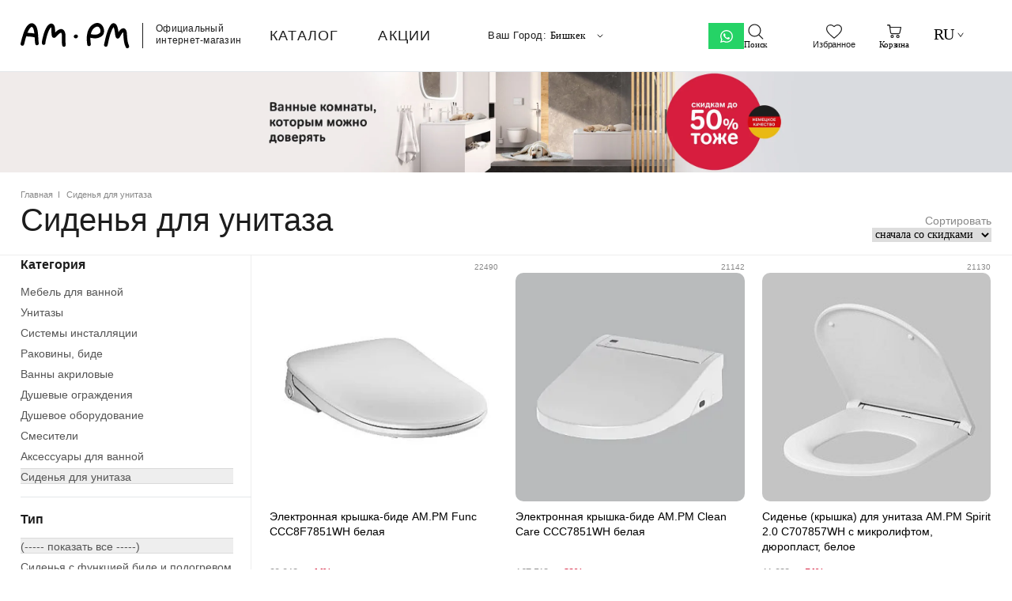

--- FILE ---
content_type: text/html; charset=UTF-8
request_url: https://ampm-store.com/kg_ru/sidenya-dlya-unitaza/
body_size: 29924
content:
<!DOCTYPE html><html lang="ru"><head> <title>Сиденья для унитаза AM.PM - купить на официальном сайте каталога интернет-магазина сантехники в Бишкеке с доставкой по Кыргызстану, лучшие цены</title> <meta name="viewport" content="width=device-width, initial-scale=1"> <meta name="theme-color" content="#1D1D1D"/>  <meta name="yandex-verification" content="ba29e191d43c7f92"/> <meta name="google-site-verification" content="0iZEIH8tz0leNx46s3idPobx9EDeKd25297utP2Wy4M"/> <link rel="preload" as="font" fetchpriority="high" href="/local/templates/ampm-multilang/fonts/c3c67593cc9c0a480f04c05092de12f4.woff2" type="font/woff2" crossorigin="anonymous"> <link rel="preload" as="font" fetchpriority="high" href="/local/templates/ampm-multilang/fonts/c3c67593cc9c0a480f04c05092de12f4.woff" type="font/woff" crossorigin="anonymous"> <link rel="preload" as="font" fetchpriority="high" href="/local/templates/ampm-multilang/fonts/c3c67593cc9c0a480f04c05092de12f4.ttf" type="font/ttf" crossorigin="anonymous"> <link rel="preload" as="font" fetchpriority="high" href="/local/templates/ampm-multilang/fonts/TondoCorp Light.ttf" type="font/ttf" crossorigin="anonymous"> <style> @font-face { font-family: "Tondo Corp"; font-display: fallback; src: url("/local/templates/ampm-multilang/fonts/c3c67593cc9c0a480f04c05092de12f4.eot"); src: url("/local/templates/ampm-multilang/fonts/c3c67593cc9c0a480f04c05092de12f4.eot?#iefix") format("embedded-opentype"), url("/local/templates/ampm-multilang/fonts/c3c67593cc9c0a480f04c05092de12f4.woff2") format("woff2"), url("/local/templates/ampm-multilang/fonts/c3c67593cc9c0a480f04c05092de12f4.woff") format("woff"), url("/local/templates/ampm-multilang/fonts/c3c67593cc9c0a480f04c05092de12f4.ttf") format("truetype"); } @font-face { font-family: "TondoCorp-Light"; font-display: fallback; src: url("/local/templates/ampm-multilang/fonts/TondoCorp Light.ttf") format("truetype"); font-style: normal; font-weight: normal; } </style> <meta http-equiv="Content-Type" content="text/html; charset=UTF-8" /><meta name="description" content="Сиденья для унитаза AM.PM - купить в Кыргызстане с доставкой на официальном сайте производителя. ▶ Посетить шоурум в Бишкеке. Ознакомиться с каталогом, ценами, фото, видео, отзывами и получить профессиональную консультацию" /><script data-skip-moving="true">(function(w, d, n) {var cl = "bx-core";var ht = d.documentElement;var htc = ht ? ht.className : undefined;if (htc === undefined || htc.indexOf(cl) !== -1){return;}var ua = n.userAgent;if (/(iPad;)|(iPhone;)/i.test(ua)){cl += " bx-ios";}else if (/Windows/i.test(ua)){cl += ' bx-win';}else if (/Macintosh/i.test(ua)){cl += " bx-mac";}else if (/Linux/i.test(ua) && !/Android/i.test(ua)){cl += " bx-linux";}else if (/Android/i.test(ua)){cl += " bx-android";}cl += (/(ipad|iphone|android|mobile|touch)/i.test(ua) ? " bx-touch" : " bx-no-touch");cl += w.devicePixelRatio && w.devicePixelRatio >= 2? " bx-retina": " bx-no-retina";if (/AppleWebKit/.test(ua)){cl += " bx-chrome";}else if (/Opera/.test(ua)){cl += " bx-opera";}else if (/Firefox/.test(ua)){cl += " bx-firefox";}ht.className = htc ? htc + " " + cl : cl;})(window, document, navigator);</script><link href="/bitrix/cache/css/kg/ampm-multilang/page_5a4ff67e1ad4f17377123fdaffc08f8a/page_5a4ff67e1ad4f17377123fdaffc08f8a_v1.css?176768421531837" type="text/css" rel="stylesheet" /><link href="/bitrix/cache/css/kg/ampm-multilang/template_a1a43eed1c91244ef6e4c1be6a4de901/template_a1a43eed1c91244ef6e4c1be6a4de901_v1.css?176768415426969" type="text/css" data-template-style="true" rel="stylesheet" /> </head><body data-root-section="sidenya-dlya-unitaza"> <noscript><div><img src="https://mc.yandex.ru/watch/87034604" style="position:absolute; left:-9999px;" alt="" /></div></noscript><noscript><iframe src="https://www.googletagmanager.com/ns.html?id=GTM-TB5ZWMZR"
height="0" width="0" style="display:none;visibility:hidden"></iframe></noscript><svg xmlns="http://www.w3.org/2000/svg" xmlns:xlink="http://www.w3.org/1999/xlink" style="display: none;"> <symbol id="ico-logo" viewBox="0 0 138 32"> <path d="M69.994 14.613c-1.345 0-2.653 1.151-2.678 2.533-.024 1.454 1.272 2.35 2.593 2.35 1.345 0 2.654-1.15 2.678-2.544.024-1.454-1.272-2.339-2.593-2.339ZM137.132 28.644c-1.684-3.272-2.071-7.61-2.411-11.68-.169-1.818-.024-3.841-.63-6.24-.278-1.043-.63-1.927-1.308-2.703-.643-.775-1.769-1.308-2.751-1.272-.872 0-1.563.279-2.132.594-.57.315-1.055.69-1.503 1.078a9.615 9.615 0 0 0-1.502 1.709c-.364.509-.667 1.018-1.018 1.563a26.619 26.619 0 0 0-.146-1.115c-.266-1.66-.654-3.829-1.344-5.768-.352-.969-.776-1.902-1.442-2.762-.34-.424-.752-.836-1.297-1.151a3.846 3.846 0 0 0-1.939-.545c-.169 0-.351.012-.521.036-1.332.218-2.084.933-2.726 1.611-.945 1.055-1.684 2.327-2.363 3.648a41.083 41.083 0 0 0-1.659 3.804c-2.751 7.197-3.357 11.73-4.811 17.812-.291 1.235.461 2.483 1.672 2.786 1.224.303 2.46-.46 2.751-1.708 1.514-6.361 2.035-10.445 4.628-17.23.509-1.333 1.273-3.09 2.048-4.435.315-.557.642-1.03.909-1.357.036.061.072.146.109.218.654 1.285 1.187 3.866 1.478 5.768.036.242.133 1.066.218 1.89.097.848.194 1.709.327 2.387.146.74.291 1.394.533 2.048a4.1 4.1 0 0 0 .558 1.054c.145.206.339.424.666.654.315.218.776.424 1.309.449h.121c.763-.025 1.127-.291 1.369-.436.424-.316.558-.51.715-.703.485-.63.86-1.345 1.309-2.145.436-.775.884-1.6 1.199-2.072.449-.703.788-1.248 1.054-1.636.279-.4.485-.63.776-.884l.254-.218c.012.06.037.12.049.194.4 1.502.327 3.223.497 5.464.351 4.047.666 8.966 2.895 13.39.4.799 1.2 1.26 2.024 1.26.351 0 .703-.086 1.042-.255 1.127-.57 1.563-1.963.993-3.102ZM103.739 3.841c-1.26-1.914-3.332-3.538-5.998-3.805A7.244 7.244 0 0 0 97.026 0c-1.284 0-2.46.34-3.513.8-3.672 1.6-6.204 4.52-7.695 7.912-1.502 3.405-2.06 7.282-2.071 11.22 0 2.508.23 5.028.63 7.5.181 1.127 1.15 1.939 2.241 1.939.121 0 .243-.012.376-.037 1.236-.206 2.084-1.393 1.878-2.653-.364-2.242-.57-4.532-.57-6.737 0-.4.013-.8.025-1.187 1.102.218 2.35.424 2.677.472 1.103.158 2.097.23 3.054.23.63 0 1.224-.036 1.83-.084 1.926-.17 3.562-.776 4.858-1.454a12.372 12.372 0 0 0 2.823-2c1.576-1.55 2.109-3.647 2.109-5.67-.025-2.206-.655-4.471-1.939-6.41Zm-3.332 8.736c-.254.255-.909.788-1.77 1.236-.86.46-1.938.848-3.137.945-.497.049-.97.06-1.442.06-.727 0-1.49-.048-2.411-.181-.146-.024-.91-.146-1.672-.279a35.815 35.815 0 0 1-1.103-.218c.266-1.272.642-2.46 1.115-3.526 1.163-2.58 2.81-4.447 5.343-5.573.63-.28 1.236-.425 1.709-.412.084 0 .17 0 .242.012 1.102.12 1.963.727 2.702 1.805.715 1.066 1.139 2.557 1.139 3.817 0 1.163-.376 2.011-.715 2.314ZM21.988 12.699c-.242-2.266-.606-4.46-1.32-6.458-.716-1.975-1.83-3.841-3.696-5.053-.837-.545-1.83-.848-2.787-.836-1.54.012-2.835.666-3.914 1.514-1.611 1.285-2.896 3.078-4.01 5.065a30.7 30.7 0 0 0-2.594 6.216C2.19 17.255 1.027 21.701.058 26.04c-.279 1.248.497 2.484 1.72 2.763.17.036.34.06.51.06a2.283 2.283 0 0 0 2.217-1.805c.775-3.465 1.672-6.955 2.738-10.226.763.17 1.514.242 2.241.315 1.563.133 3.078.145 4.06.302 1.369.194 2.774.51 4.265.618.157 2.812.278 5.659.702 8.203.182 1.127 1.151 1.94 2.242 1.94.121 0 .254-.013.376-.025a2.326 2.326 0 0 0 1.878-2.666c-.582-3.429-.558-8.3-1.018-12.82Zm-7.779.194c-1.478-.219-3.005-.219-4.35-.328-.4-.024-.775-.072-1.127-.133.667-1.708 1.527-3.429 2.448-4.762.642-.945 1.32-1.696 1.89-2.144.582-.46.97-.546 1.115-.546.097.013.157.013.351.122.703.448 1.333 1.308 1.854 2.738.533 1.454.86 3.405 1.09 5.574-.933-.121-2.047-.34-3.271-.521ZM56.775 22.912c-.012-.315-.012-.642-.012-.97 0-1.526.109-3.247.109-4.943 0-1.248-.06-2.484-.303-3.707-.34-1.612-.848-2.92-1.757-3.95-.897-1.043-2.29-1.624-3.502-1.588-1.672.024-2.993.727-4.192 1.49-1.188.788-2.266 1.733-3.175 2.594l-.278.278c-.012-.4-.012-.812-.012-1.224V9.644c0-1.211-.013-2.435-.206-3.671-.194-1.224-.582-2.52-1.503-3.647-.34-.412-.763-.8-1.297-1.09a3.665 3.665 0 0 0-1.744-.449c-.933.012-1.684.327-2.302.679-1.212.702-2.157 1.696-2.981 2.847-2.423 3.417-3.986 8.36-5.162 12.783a89.894 89.894 0 0 0-.945 3.938c-.303 1.49-.57 3.017-.582 4.435a2.299 2.299 0 0 0 2.266 2.326c1.26.012 2.29-1.018 2.29-2.302 0-.824.194-2.169.485-3.502.279-1.345.63-2.702.897-3.707.727-2.787 1.66-5.78 2.75-8.191.545-1.2 1.127-2.254 1.697-3.054.484-.69.969-1.163 1.344-1.417.11.242.219.593.291 1.078.121.763.146 1.793.146 2.944v1.248c0 1.842.024 3.902.605 5.986.11.388.316.884.8 1.333.473.46 1.2.703 1.745.678.654-.012 1.066-.206 1.381-.363.545-.303.885-.606 1.224-.921a18.21 18.21 0 0 0 1.345-1.454c.388-.448.751-.848.848-.945.8-.763 1.709-1.551 2.532-2.084.812-.557 1.54-.776 1.721-.74h.06l.025.025c.085.06.472.557.715 1.83.145.714.206 1.684.206 2.774 0 1.503-.11 3.211-.11 4.944 0 .376 0 .763.025 1.151.06 1.781.133 3.102.363 5.028a2.278 2.278 0 0 0 2.254 2.036c.097 0 .182 0 .279-.012 1.248-.146 2.132-1.297 1.987-2.569-.206-1.805-.255-2.908-.327-4.677Z"/> </symbol> <symbol id="ico-down" viewBox="0 0 16 16" fill="none"> <path stroke-linecap="round" stroke-linejoin="round" d="m5 7 3 3 3-3"/> </symbol> <symbol id="ico-close-menu"> <svg xmlns="http://www.w3.org/2000/svg" fill="none" viewBox="0 0 20 20"><g stroke="#1D1D1D" stroke-linecap="round" stroke-linejoin="round" stroke-width="1.2" clip-path="url(#a)"><path d="M.977 1.465 18.548 18.06M18.548 1.465.976 18.06"/></g><defs><clipPath id="a"><path fill="#fff" d="M0 0h19.524v19.524H0z"/></clipPath></defs></svg> </symbol> <symbol id="ico-favorite" viewBox="0 0 20 20"> <path stroke="#1D1D1D" stroke-linecap="round" stroke-linejoin="round" stroke-width="1.2" d="M9.547 3.393a.6.6 0 0 0 .906 0 5.006 5.006 0 0 1 1.047-.908 5.517 5.517 0 0 1 3-.885c2.76 0 4.9 2.116 4.9 4.795 0 .976-.232 1.911-.64 2.816h0c-1.29 2.856-4.272 5.307-6.985 7.52l-.006.005c-.616.503-1.216.993-1.769 1.468-.553-.475-1.153-.965-1.769-1.468l-.006-.005c-2.713-2.214-5.695-4.664-6.984-7.52h0C.83 8.306.6 7.37.6 6.395.6 3.716 2.74 1.6 5.5 1.6c1.082 0 2.132.319 3 .885.392.256.745.56 1.047.908Z"/> </symbol> <symbol id="ico-user"> <svg xmlns="http://www.w3.org/2000/svg" fill="none" viewBox="0 0 20 21"><g stroke="#1D1D1D" stroke-linecap="round" stroke-linejoin="round" stroke-width="1.2" clip-path="url(#a)"><circle cx="10" cy="10.006" r="9.4"/><circle cx="10" cy="10.006" r="9.4"/><circle cx="10" cy="8.006" r="2.4"/><path d="M3.396 16.68a7.003 7.003 0 0 1 13.208 0"/></g><defs><clipPath id="a"><path fill="#fff" d="M0 .006h20v20H0z"/></clipPath></defs></svg> </symbol> <symbol id="ico-search"> <svg xmlns="http://www.w3.org/2000/svg" fill="none" viewBox="0 0 20 20"><path stroke="#1D1D1D" stroke-linecap="round" stroke-width="1.2" d="M13.585 13.873A7.457 7.457 0 1 0 3.33 3.042a7.457 7.457 0 0 0 10.254 10.831Zm0 0L18.712 19"/></svg> </symbol> <symbol id="ico-cart"> <svg xmlns="http://www.w3.org/2000/svg" fill="none" viewBox="0 0 20 20"><path stroke="#1D1D1D" stroke-linecap="round" stroke-linejoin="round" stroke-width="1.2" d="M13.14 16.056a1.5 1.5 0 0 1 1.501-1.502c.81 0 1.484.671 1.502 1.507a1.5 1.5 0 0 1-1.502 1.497 1.5 1.5 0 0 1-1.502-1.502ZM4.853 3.999a.6.6 0 0 0 .593.511H18.159l.004.001.052.01.037.004c.104.03.161.13.145.221v.002l-1.312 6.558a1.646 1.646 0 0 1-1.595 1.3H7.083a1.616 1.616 0 0 1-1.59-1.369L4.242 2.711a.601.601 0 0 0-.005-.03c-.064-.317-.342-.664-.79-.664H1.807a.21.21 0 0 1-.208-.209.21.21 0 0 1 .208-.208h1.637c.614 0 1.124.45 1.204 1.037h0l.002.008.202 1.354ZM8.888 15.977h0v.01c.043.801-.59 1.5-1.418 1.55h-.023a1.471 1.471 0 0 1-1.462-1.422 1.514 1.514 0 0 1 1.437-1.56 1.49 1.49 0 0 1 1.466 1.422Z"/></svg> </symbol> <symbol id="ico-head-phone"> <svg xmlns="http://www.w3.org/2000/svg" width="35" height="35"><g><path fill="#fff" d="M17.476.024c9.66 0 17.5 7.84 17.5 17.5s-7.84 17.5-17.5 17.5-17.5-7.84-17.5-17.5 7.84-17.5 17.5-17.5z"/><path fill="#fff" stroke="#0038c1" stroke-width="1.14566" d="M17.5 6C23.848 6 29 11.152 29 17.5S23.848 29 17.5 29 6 23.848 6 17.5 11.152 6 17.5 6z"/><path fill="#0038c1" d="M17.5 9c4.692 0 8.5 3.808 8.5 8.5S22.192 26 17.5 26A8.503 8.503 0 0 1 9 17.5C9 12.808 12.808 9 17.5 9z"/><path fill="#fff" d="M20.136 18.743c-.688-.063-1.064.876-1.565 1.126-.813.438-2.315-1.126-2.315-1.126s-1.565-1.502-1.189-2.316c.313-.5 1.252-.876 1.189-1.564-.063-.626-1.44-2.879-2.128-2.253-1.502 1.377-1.627 1.94-1.627 3.066-.062 1.94 2.44 4.38 2.44 4.38.251.251 2.441 2.504 4.381 2.442 1.127 0 1.69-.126 3.067-1.628.626-.688-1.565-2.065-2.253-2.127z"/></g></svg> </symbol> <symbol id="ico-menu"> <svg xmlns="http://www.w3.org/2000/svg" fill="none" viewBox="0 0 20 20"><g stroke="#1D1D1D" stroke-linecap="round" stroke-linejoin="round" stroke-width="1.2" clip-path="url(#a)"><path d="M0 17.285h20M0 10.143h20M0 3h20"/></g><defs><clipPath id="a"><path fill="#fff" d="M0 0h20v20H0z"/></clipPath></defs></svg> </symbol> <symbol id="ico-slide-nex" viewBox="0 0 10 16" fill="none"> <path stroke="#1D1D1D" stroke-linecap="round" stroke-linejoin="round" stroke-width="1.2" d="m1.26 1 7.467 7-7.467 7"/> </symbol></svg> <header class="header"> <meta itemprop="headline" content="Сиденья для унитаза AM.PM - купить на официальном сайте каталога интернет-магазина сантехники в Бишкеке с доставкой по Кыргызстану, лучшие цены"> <meta itemprop="description" content="Сиденья для унитаза AM.PM - купить в Кыргызстане с доставкой на официальном сайте производителя. ▶ Посетить шоурум в Бишкеке. Ознакомиться с каталогом, ценами, фото, видео, отзывами и получить профессиональную консультацию"> <div class="header__wrap wrap" id="header_wrap"> <div class="header__logo" data-entity="logo"> <a href="/kg_ru/" class="header__logo-link"> <svg viewBox="0 0 138 32" width="138px"> <use href="#ico-logo"></use> </svg> <span class="header__logo-title">Официальный<br>интернет-магазин</span> </a> </div> <div class="header__menu"> <nav class="header-nav"> <ul class="header-nav__list"> <li class="header-nav__item header-nav__item--catalog"> <span class="header-nav__link" data-entity="btn-dropdown-menu" data-type="catalog">КАТАЛОГ</span> </li> <li class="header-nav__item header-nav__item--collections"> <span class="header-nav__link" data-entity="btn-dropdown-menu" data-type="collections">КОЛЛЕКЦИИ</span> </li> <li class="header-nav__item"> <a href="/kg_ru/promo/" class="header-nav__link">АКЦИИ</a> </li> </ul> </nav> </div> <div class="header__contacts" id="header-contacts" data-confirm="N"> <div class="header__contacts-wrap"> <div class="header-city"> Ваш город:&nbsp; <button class="header-city__btn"> Бишкек <svg width="16" height="16"> <use href="#ico-down"></use> </svg> </button> </div> <button class="header-phone" aria-label="Телефон"> <span class="header-phone__text" id="header-phone" data-img-src="/local/templates/ampm-multilang/components/ampm/system.empty/header-contact/img/head_phone.gif"> +996 222 173 173 <svg width="35" height="35" class="header-phone__img"><use href="#ico-head-phone"></use></svg> </span> <svg width="16" height="16"> <use href="#ico-down"></use> </svg> </button> </div> </div> <div class="header__icons" id="header__icons"> <div class="header-icon header-icon--search"> <button class="header-icon__btn" aria-label="поиск" data-entity="btn-search"> <svg width="20" viewBox="0 0 20 20"> <use href="#ico-search"></use> </svg> <span class="header-icon__btn-text">поиск</span> </button> </div> <div class="header-icon"> <a class="header-icon__btn" href="/kg_ru/favourites/" data-entity="btn-favorite"> <svg width="20" viewBox="0 0 20 20"> <use href="#ico-favorite"></use> </svg> <span class="header-icon__btn-text">Избранное</span> </a> </div> <div class="header-icon"> <button class="header-icon__btn" data-entity="btn-cart" id="header-cart" data-href="/kg_ru/cart/"> <svg width="20" viewBox="0 0 20 20"> <use href="#ico-cart"></use> </svg> <span class="header-icon__btn-text">Корзина</span> </button> <div class="small-basket" id="small-basket" style="display: none"></div> </div> <div class="header-icon"> <button class="header-icon__btn header-icon__btn--country" id="btn-country"> <span class="header-icon__btn-text header-icon__btn-text--country">ru</span> <svg width="16" height="23" viewBox="0 0 16 23" fill="none" xmlns="http://www.w3.org/2000/svg"> <path d="M5 10.0625L8 14.375L11 10.0625" stroke="#1D1D1D" stroke-linecap="round" stroke-linejoin="round"/> </svg> </button> </div> <div class="header-icon header-icon--mob"> <button class="header-icon__btn" aria-label="поиск" data-entity="btn-search"> <svg width="20" viewBox="0 0 20 20"> <use href="#ico-search"></use> </svg> </button> </div> <div class="header-icon is-whatapp header-icon--mob"> <a href="https://wa.me/996222173173?text=Здравствуйте.%20Хочу%20заказать%20товар" target="_blank" aria-label="What's App" class="header-icon__btn" style="background: #25D366 url(/upload/uf/d3b/gg89nigrocyd2r4d1eavr5i9ey506bxz.svg) no-repeat center center;"> </a> </div> <div class="header-icon header-icon--mob" id="btn_mob_contact"> <a href="tel:+996222173173" class="header-icon__btn" aria-label="Телефон"> <svg width="35" height="35"> <use href="#ico-head-phone"></use> </svg> </a> </div> <div class="header-icon header-icon--mob"> <button class="header-icon__btn" aria-label="Меню" id="mob-menu-popup"> <svg width="20" viewBox="0 0 20 20"> <use href="#ico-menu"></use> </svg> <svg viewBox="0 0 20 20" width="20" class="close-menu"> <use href="#ico-close-menu"></use> </svg> </button> </div> </div> </div></header><main class="main"> <div class="slider-top-catalog swiper" id="slider-top_a591565d6c2e6ae81443fc0adfaf16fd"> <div class="swiper-wrapper"> <div class="swiper-slide slider-top-catalog__item"> <a href="/kg_ru/" class="slider-top-catalog__link"> <picture> <source srcset="/upload/iblock/1f8/bz4aoxy0vybozs8qacsqmdol5ymekq3a.webp" media="(min-width: 992px)"> <source srcset="/upload/resize_cache/iblock/cde/500_500_0/7izk9xfownoyiido8cbsoyaa8uhvw1pj.webp" media="(max-width: 992px)"> <img src="[data-uri]" alt="Текущее промо" fetchpriority="high"> </picture> </a> </div> </div> <div class="swiper-nav wrap"> <div class="swiper-button-prev"></div> <div class="swiper-pagination"></div> <div class="swiper-button-next"></div> </div>  </div> <div class="catalog" id="catalog-page"> <div class="wrap"> <div class="breadcrumb"><div class="breadcrumb-scroll"><a class="breadcrumb__item breadcrumb__item--link" href="/kg_ru/" title="Главная" itemprop="item">Главная</a><span class="breadcrumb__item">Сиденья для унитаза</span></div></div> <div class="catalog__head"> <h1>Сиденья для унитаза</h1> <div class="catalog__sort"> <div class="catalog__sort-title"> Сортировать </div> <select class="catalog-list__sort-select" onchange="window.location.href = this.options[this.selectedIndex].value" name="catalog_sort" id="catalog_sort"> <option selected value="?sort=discounts"> сначала со скидками </option> <option value="?sort=popular"> по популярности </option> <option value="?sort=collection"> по коллекциям </option> <option value="?sort=priceUp"> по возрастанию цены </option> <option value="?sort=priceDown"> по убыванию цены </option> </select></div> </div> </div> <div class="mob-block"> <div class="wrap mob-block__list"> <div class="mob-block__item"> <div class="mob-block__title" id="filter-count"> Фильтры: <svg xmlns="http://www.w3.org/2000/svg" width="20" height="20" fill="none"> <path stroke="#1D1D1D" stroke-linecap="round" stroke-linejoin="round" stroke-width="1.2" d="M5.6 10.6V1M5.6 19v-2.6"/> <circle cx="5.6" cy="13.9" r="2.6" stroke="#1D1D1D" stroke-linecap="round" stroke-linejoin="round" stroke-width="1.2" transform="rotate(180 5.6 13.9)"/> <path stroke="#1D1D1D" stroke-linecap="round" stroke-linejoin="round" stroke-width="1.2" d="M14.7 3.6V1M14.7 19V9.4"/> <circle cx="14.7" cy="6.1" r="2.6" stroke="#1D1D1D" stroke-linecap="round" stroke-linejoin="round" stroke-width="1.2" transform="rotate(180 14.7 6.1)"/> </svg> </div> <a href="/kg_ru/sidenya-dlya-unitaza/" class="catalog-sections__link">Сиденья для унитаза</a> <button class="mob-block__btn" id="open-filter">Изменить</button> </div> <div class="mob-block__item"> <div class="mob-block__title">Сортировка:</div> сначала со скидками <button class="mob-block__btn" id="open-sort">Изменить</button> </div> </div> </div> <div class="catalog__wrap wrap"> <div class="catalog__filter" id="catalog_filter"> <div class="catalog__filter-wrap"> <div class="catalog-sections"> <div class="catalog-sections__title"> Категория </div> <ul class="catalog-sections__list"> <li class="catalog-sections__item"> <a href="/kg_ru/mebel-dlya-vannoy/" class="catalog-sections__link">Мебель для ванной</a> </li> <li class="catalog-sections__item"> <a href="/kg_ru/unitazy/" class="catalog-sections__link">Унитазы</a> </li> <li class="catalog-sections__item"> <a href="/kg_ru/sistemy-installyatsii/" class="catalog-sections__link">Системы инсталляции</a> </li> <li class="catalog-sections__item"> <a href="/kg_ru/rakoviny-bide-pissuary/" class="catalog-sections__link">Раковины, биде</a> </li> <li class="catalog-sections__item"> <a href="/kg_ru/vanny-akrilovye/" class="catalog-sections__link">Ванны акриловые</a> </li> <li class="catalog-sections__item"> <a href="/kg_ru/dushevye-ograzhdeniya/" class="catalog-sections__link">Душевые ограждения</a> </li> <li class="catalog-sections__item"> <a href="/kg_ru/dushevoe-oborudovanie/" class="catalog-sections__link">Душевое оборудование</a> </li> <li class="catalog-sections__item"> <a href="/kg_ru/smesiteli/" class="catalog-sections__link">Смесители</a> </li> <li class="catalog-sections__item"> <a href="/kg_ru/aksessuary-dlya-vannoy/" class="catalog-sections__link">Аксессуары для ванной</a> </li> <li class="catalog-sections__item"> <a href="/kg_ru/sidenya-dlya-unitaza/" class="catalog-sections__link active">Сиденья для унитаза</a> </li> </ul> </div> <div class="catalog-sections"> <div class="catalog-sections__title"> Тип </div> <ul class="catalog-sections__list"> <li class="catalog-sections__item"> <a href="/kg_ru/sidenya-dlya-unitaza/" class="catalog-sections__link active">(----- показать все -----)</a> </li> <li class="catalog-sections__item"> <a href="/kg_ru/sidenya-s-funktsiey-bide-i-podogrevom/" class="catalog-sections__link">Сиденья с функцией биде и подогревом</a> </li> <li class="catalog-sections__item"> <a href="/kg_ru/sideniya/" class="catalog-sections__link">Сиденья</a> </li> </ul> </div> <div class="bx-filter"> <div class="bx-filter-section container-fluid"> <form name="arrFilterCatalog_form" action="/kg_ru/sidenya-dlya-unitaza/" method="get" class="smartfilter"> <div class="bx-filter-parameters-box bx-active filter-item"> <div class="bx-filter-parameters-box-title" onclick="smartFilter.hideFilterProps(this)"><span class="bx-filter-parameters-box-hint">Бренд </span> <svg width="16" height="16"><use href="#ico-down"></use></svg> </div> <div class="bx-filter-block" data-role="bx_filter_block"> <div class="bx-filter-parameters-box-container"> <input type="checkbox" class="checkbox" value="Y" name="arrFilterCatalog_2916_1254755735" id="arrFilterCatalog_2916_1254755735" onclick="smartFilter.click(this)" /> <label data-role="label_arrFilterCatalog_2916_1254755735" class="" for="arrFilterCatalog_2916_1254755735"> AM.PM&nbsp;(<span data-role="count_arrFilterCatalog_2916_1254755735">12</span>) </label> </div> </div> </div> <div class="bx-filter-parameters-box bx-active filter-item"> <div class="bx-filter-parameters-box-title" onclick="smartFilter.hideFilterProps(this)"><span class="bx-filter-parameters-box-hint">Цвет </span> <svg width="16" height="16"><use href="#ico-down"></use></svg> </div> <div class="bx-filter-block" data-role="bx_filter_block"> <div class="bx-filter-parameters-box-container"> <input type="checkbox" class="checkbox" value="Y" name="arrFilterCatalog_2778_1545725984" id="arrFilterCatalog_2778_1545725984" onclick="smartFilter.click(this)" /> <label data-role="label_arrFilterCatalog_2778_1545725984" class="" for="arrFilterCatalog_2778_1545725984"> Белый&nbsp;(<span data-role="count_arrFilterCatalog_2778_1545725984">12</span>) </label> </div> </div> </div> <div class="bx-filter-parameters-box bx-active filter-item"> <div class="bx-filter-parameters-box-title" onclick="smartFilter.hideFilterProps(this)"><span class="bx-filter-parameters-box-hint">Коллекция </span> <svg width="16" height="16"><use href="#ico-down"></use></svg> </div> <div class="bx-filter-block" data-role="bx_filter_block"> <div class="bx-filter-parameters-box-container"> <input type="checkbox" class="checkbox" value="Y" name="arrFilterCatalog_2868_4206041404" id="arrFilterCatalog_2868_4206041404" onclick="smartFilter.click(this)" /> <label data-role="label_arrFilterCatalog_2868_4206041404" class="" for="arrFilterCatalog_2868_4206041404"> Awe [2674]&nbsp;(<span data-role="count_arrFilterCatalog_2868_4206041404">1</span>) </label> <input type="checkbox" class="checkbox" value="Y" name="arrFilterCatalog_2868_1101815420" id="arrFilterCatalog_2868_1101815420" onclick="smartFilter.click(this)" /> <label data-role="label_arrFilterCatalog_2868_1101815420" class="" for="arrFilterCatalog_2868_1101815420"> Inspire [2679]&nbsp;(<span data-role="count_arrFilterCatalog_2868_1101815420">2</span>) </label> <input type="checkbox" class="checkbox" value="Y" name="arrFilterCatalog_2868_3926618015" id="arrFilterCatalog_2868_3926618015" onclick="smartFilter.click(this)" /> <label data-role="label_arrFilterCatalog_2868_3926618015" class="" for="arrFilterCatalog_2868_3926618015"> Sensation [2689]&nbsp;(<span data-role="count_arrFilterCatalog_2868_3926618015">1</span>) </label> <input type="checkbox" class="checkbox" value="Y" name="arrFilterCatalog_2868_3272641403" id="arrFilterCatalog_2868_3272641403" onclick="smartFilter.click(this)" /> <label data-role="label_arrFilterCatalog_2868_3272641403" class="" for="arrFilterCatalog_2868_3272641403"> Sense [2690]&nbsp;(<span data-role="count_arrFilterCatalog_2868_3272641403">1</span>) </label> <input type="checkbox" class="checkbox" value="Y" name="arrFilterCatalog_2868_607236727" id="arrFilterCatalog_2868_607236727" onclick="smartFilter.click(this)" /> <label data-role="label_arrFilterCatalog_2868_607236727" class="" for="arrFilterCatalog_2868_607236727"> Spirit 2.0 [2692]&nbsp;(<span data-role="count_arrFilterCatalog_2868_607236727">2</span>) </label> <input type="checkbox" class="checkbox" value="Y" name="arrFilterCatalog_2868_3941194601" id="arrFilterCatalog_2868_3941194601" onclick="smartFilter.click(this)" /> <label data-role="label_arrFilterCatalog_2868_3941194601" class="" for="arrFilterCatalog_2868_3941194601"> Spirit 2.0&nbsp;(<span data-role="count_arrFilterCatalog_2868_3941194601">1</span>) </label> <input type="checkbox" class="checkbox" value="Y" name="arrFilterCatalog_2868_1123462067" id="arrFilterCatalog_2868_1123462067" onclick="smartFilter.click(this)" /> <label data-role="label_arrFilterCatalog_2868_1123462067" class="" for="arrFilterCatalog_2868_1123462067"> Func&nbsp;(<span data-role="count_arrFilterCatalog_2868_1123462067">1</span>) </label> <input type="checkbox" class="checkbox" value="Y" name="arrFilterCatalog_2868_3958506211" id="arrFilterCatalog_2868_3958506211" onclick="smartFilter.click(this)" /> <label data-role="label_arrFilterCatalog_2868_3958506211" class="" for="arrFilterCatalog_2868_3958506211"> Awe&nbsp;(<span data-role="count_arrFilterCatalog_2868_3958506211">1</span>) </label> </div> </div> </div> <div class="bx-filter-button-box buttons"> <div class="bx-filter-block"> <div class="bx-filter-parameters-box-container" style="width:100%"> <div class="mobile_but left" > <input class="btn btn-link finish btn--full" type="submit" id="del_filter" name="del_filter" value="Сбросить" /> </div> <div class="mobile_but mobile_but--show-result"> <input class="btn btn-themes finish2" type="submit" id="set_filter" name="set_filter" value="Показать" /> </div> <div class="result" id="modef" style="display:none" style="display: inline-block;"> Количество товаров: <span id="modef_num">0</span> <span class="arrow"></span> <a href="/kg_ru/sidenya-dlya-unitaza/filter/clear/apply/" target="">Показать</a> </div> </div> </div> </div> </form> </div></div> </div> </div> <div class="catalog__products" id="ajax_card"> <div class="catalog__products-wrap" id="catalog_section_items" data-id="317" data-horizon="0"> <div class="catalog__product product" id="bx_3966226736_22490_7e1b8e3524755c391129a9d7e6f2d206" data-entity="item" data-id="22490" data-script-id="obbx_3966226736_22490_7e1b8e3524755c391129a9d7e6f2d206"> <div class="product__info"> <div class="product__info-code">22490</div> <a class="product__img" href="/kg_ru/catalog/elektronnaya-kryshka-bide-am-pm-func-ccc8f7851wh-belaya/"> <div class="product__img-wrap" id="bx_3966226736_22490_7e1b8e3524755c391129a9d7e6f2d206_img"> <picture> <source srcset="/upload/resize_cache/iblock/f25/300_300_0/huvwf2ekdkk1qq38wxmsst43ar32j24f.webp" media="(min-width: 992px)" data-type="middle"> <source srcset="/upload/resize_cache/iblock/f25/200_200_0/huvwf2ekdkk1qq38wxmsst43ar32j24f.webp" media="(max-width: 992px)" data-type="small"> <img class=""src="[data-uri]" alt="Электронная крышка-биде AM.PM Func CCC8F7851WH белая" fetchpriority="high"> </picture> </div> <div class="product__img-slide" id="bx_3966226736_22490_7e1b8e3524755c391129a9d7e6f2d206_img_slide"> </div> </a> <a href="/kg_ru/catalog/elektronnaya-kryshka-bide-am-pm-func-ccc8f7851wh-belaya/" class="product__title" id="bx_3966226736_22490_7e1b8e3524755c391129a9d7e6f2d206_name"> Электронная крышка-биде AM.PM Func CCC8F7851WH белая </a></div><div class="product__footer"> <div class="product__price product-price"> <div class="product-price__old-wrap"> <span class="product-price__old" id="bx_3966226736_22490_7e1b8e3524755c391129a9d7e6f2d206_price_old">90&nbsp;048 <i>c</i></span> <span class="product-price__percent">-44%</span> </div> <div id="bx_3966226736_22490_7e1b8e3524755c391129a9d7e6f2d206_price"> 50&nbsp;598 <i>c</i> </div> </div> <div class="product__button-wrap"> <button class="product__button btn btn--bold btn--red-full" id="bx_3966226736_22490_7e1b8e3524755c391129a9d7e6f2d206_buy_link"> <span class="stupid">В корзину</span></button> <div class="product__link" id="bx_3966226736_22490_7e1b8e3524755c391129a9d7e6f2d206_favorite_link"> <svg width="20" height="20"> <use href="#ico-favorite"></use> </svg> </div> </div> </div> </div>  <div class="catalog__product product" id="bx_3966226736_21142_362ce596257894d11ab5c1d73d13c755" data-entity="item" data-id="21142" data-script-id="obbx_3966226736_21142_362ce596257894d11ab5c1d73d13c755"> <div class="product__info"> <div class="product__info-code">21142</div> <a class="product__img" href="/kg_ru/catalog/elektronnaya-kryshka-bide-am-pm-clean-care-ccc7851wh-belaya/"> <div class="product__img-wrap" id="bx_3966226736_21142_362ce596257894d11ab5c1d73d13c755_img"> <picture> <source srcset="/upload/resize_cache/iblock/c35/300_300_0/jdeh15q00k6ejao6hvjgb89ed580p7gn.webp" media="(min-width: 992px)" data-type="middle"> <source srcset="/upload/resize_cache/iblock/c35/200_200_0/jdeh15q00k6ejao6hvjgb89ed580p7gn.webp" media="(max-width: 992px)" data-type="small"> <img class=""src="[data-uri]" alt="Электронная крышка-биде AM.PM Clean Care CCC7851WH белая" fetchpriority="high"> </picture> </div> <div class="product__img-slide" id="bx_3966226736_21142_362ce596257894d11ab5c1d73d13c755_img_slide"> </div> </a> <a href="/kg_ru/catalog/elektronnaya-kryshka-bide-am-pm-clean-care-ccc7851wh-belaya/" class="product__title" id="bx_3966226736_21142_362ce596257894d11ab5c1d73d13c755_name"> Электронная крышка-биде AM.PM Clean Care CCC7851WH белая </a></div><div class="product__footer"> <div class="product__price product-price"> <div class="product-price__old-wrap"> <span class="product-price__old" id="bx_3966226736_21142_362ce596257894d11ab5c1d73d13c755_price_old">167&nbsp;513 <i>c</i></span> <span class="product-price__percent">-39%</span> </div> <div id="bx_3966226736_21142_362ce596257894d11ab5c1d73d13c755_price"> 101&nbsp;682 <i>c</i> </div> </div> <div class="product__button-wrap"> <button class="product__button btn btn--bold btn--red-full" id="bx_3966226736_21142_362ce596257894d11ab5c1d73d13c755_buy_link"> <span class="stupid">В корзину</span></button> <div class="product__link" id="bx_3966226736_21142_362ce596257894d11ab5c1d73d13c755_favorite_link"> <svg width="20" height="20"> <use href="#ico-favorite"></use> </svg> </div> </div> </div> </div>  <div class="catalog__product product" id="bx_3966226736_21130_c80764dfaf26ca80162484593ec7c29b" data-entity="item" data-id="21130" data-script-id="obbx_3966226736_21130_c80764dfaf26ca80162484593ec7c29b"> <div class="product__info"> <div class="product__info-code">21130</div> <a class="product__img" href="/kg_ru/catalog/sidene-kryshka-dlya-unitaza-am-pm-spirit-2-0-c707857wh-s-mikroliftom-dyuroplast-beloe/"> <div class="product__img-wrap" id="bx_3966226736_21130_c80764dfaf26ca80162484593ec7c29b_img"> <picture> <source srcset="/upload/resize_cache/iblock/9a6/300_300_0/07sf0lzw8a7uz7eszxawxv5xc6khj4r2.jpg" media="(min-width: 992px)" data-type="middle"> <source srcset="/upload/resize_cache/iblock/9a6/200_200_0/07sf0lzw8a7uz7eszxawxv5xc6khj4r2.jpg" media="(max-width: 992px)" data-type="small"> <img class=""src="[data-uri]" alt="Сиденье (крышка) для унитаза AM.PM Spirit 2.0 C707857WH с микролифтом, дюропласт, белое" fetchpriority="high"> </picture> </div> <div class="product__img-slide" id="bx_3966226736_21130_c80764dfaf26ca80162484593ec7c29b_img_slide"> </div> </a> <a href="/kg_ru/catalog/sidene-kryshka-dlya-unitaza-am-pm-spirit-2-0-c707857wh-s-mikroliftom-dyuroplast-beloe/" class="product__title" id="bx_3966226736_21130_c80764dfaf26ca80162484593ec7c29b_name"> Сиденье (крышка) для унитаза AM.PM Spirit 2.0 C707857WH с микролифтом, дюропласт, белое </a></div><div class="product__footer"> <div class="product__price product-price"> <div class="product-price__old-wrap"> <span class="product-price__old" id="bx_3966226736_21130_c80764dfaf26ca80162484593ec7c29b_price_old">11&nbsp;038 <i>c</i></span> <span class="product-price__percent">-54%</span> </div> <div id="bx_3966226736_21130_c80764dfaf26ca80162484593ec7c29b_price"> 5&nbsp;084 <i>c</i> </div> </div> <div class="product__button-wrap"> <button class="product__button btn btn--bold btn--red-full" id="bx_3966226736_21130_c80764dfaf26ca80162484593ec7c29b_buy_link"> <span class="stupid">В корзину</span></button> <div class="product__link" id="bx_3966226736_21130_c80764dfaf26ca80162484593ec7c29b_favorite_link"> <svg width="20" height="20"> <use href="#ico-favorite"></use> </svg> </div> </div> </div> </div>  <div class="catalog__product product" id="bx_3966226736_21122_d0fb066f64e2309c4b241a491f76c62e" data-entity="item" data-id="21122" data-script-id="obbx_3966226736_21122_d0fb066f64e2309c4b241a491f76c62e"> <div class="product__info"> <div class="product__info-code">21122</div> <a class="product__img" href="/kg_ru/catalog/sidene-kryshka-dlya-unitaza-am-pm-inspire-c507854wh-s-mikroliftom-dyuroplast-beloe/"> <div class="product__img-wrap" id="bx_3966226736_21122_d0fb066f64e2309c4b241a491f76c62e_img"> <picture> <source srcset="/upload/resize_cache/iblock/879/300_300_0/jsr3afmi3cm5050sq61byun0wud3gg32.jpg" media="(min-width: 992px)" data-type="middle"> <source srcset="/upload/resize_cache/iblock/879/200_200_0/jsr3afmi3cm5050sq61byun0wud3gg32.jpg" media="(max-width: 992px)" data-type="small"> <img class=""src="[data-uri]" alt="Сиденье (крышка) для унитаза AM.PM Inspire C507854WH с микролифтом, дюропласт, белое" fetchpriority="high"> </picture> </div> <div class="product__img-slide" id="bx_3966226736_21122_d0fb066f64e2309c4b241a491f76c62e_img_slide"> </div> </a> <a href="/kg_ru/catalog/sidene-kryshka-dlya-unitaza-am-pm-inspire-c507854wh-s-mikroliftom-dyuroplast-beloe/" class="product__title" id="bx_3966226736_21122_d0fb066f64e2309c4b241a491f76c62e_name"> Сиденье (крышка) для унитаза AM.PM Inspire C507854WH с микролифтом, дюропласт, белое </a></div><div class="product__footer"> <div class="product__price product-price"> <div class="product-price__old-wrap"> <span class="product-price__old" id="bx_3966226736_21122_d0fb066f64e2309c4b241a491f76c62e_price_old">12&nbsp;463 <i>c</i></span> <span class="product-price__percent">-42%</span> </div> <div id="bx_3966226736_21122_d0fb066f64e2309c4b241a491f76c62e_price"> 7&nbsp;229 <i>c</i> </div> </div> <div class="product__button-wrap"> <button class="product__button btn btn--bold btn--red-full" id="bx_3966226736_21122_d0fb066f64e2309c4b241a491f76c62e_buy_link"> <span class="stupid">В корзину</span></button> <div class="product__link" id="bx_3966226736_21122_d0fb066f64e2309c4b241a491f76c62e_favorite_link"> <svg width="20" height="20"> <use href="#ico-favorite"></use> </svg> </div> </div> </div> </div>  <div class="catalog__product product" id="bx_3966226736_21121_8e8f6cea7f5e44ced2966cbefca3ecfa" data-entity="item" data-id="21121" data-script-id="obbx_3966226736_21121_8e8f6cea7f5e44ced2966cbefca3ecfa"> <div class="product__info"> <div class="product__info-code">21121</div> <a class="product__img" href="/kg_ru/catalog/sidene-kryshka-dlya-unitaza-am-pm-inspire-c507853wh-s-mikroliftom-dyuroplast-beloe/"> <div class="product__img-wrap" id="bx_3966226736_21121_8e8f6cea7f5e44ced2966cbefca3ecfa_img"> <picture> <source srcset="/upload/resize_cache/iblock/3d3/300_300_0/x8nxpgt7eneuceavxox6t1idbnmi5jt4.jpg" media="(min-width: 992px)" data-type="middle"> <source srcset="/upload/resize_cache/iblock/3d3/200_200_0/x8nxpgt7eneuceavxox6t1idbnmi5jt4.jpg" media="(max-width: 992px)" data-type="small"> <img class=""src="[data-uri]" alt="Сиденье (крышка) для унитаза AM.PM Inspire C507853WH с микролифтом, дюропласт, белое" fetchpriority="high"> </picture> </div> <div class="product__img-slide" id="bx_3966226736_21121_8e8f6cea7f5e44ced2966cbefca3ecfa_img_slide"> </div> </a> <a href="/kg_ru/catalog/sidene-kryshka-dlya-unitaza-am-pm-inspire-c507853wh-s-mikroliftom-dyuroplast-beloe/" class="product__title" id="bx_3966226736_21121_8e8f6cea7f5e44ced2966cbefca3ecfa_name"> Сиденье (крышка) для унитаза AM.PM Inspire C507853WH с микролифтом, дюропласт, белое </a></div><div class="product__footer"> <div class="product__price product-price"> <div class="product-price__old-wrap"> <span class="product-price__old" id="bx_3966226736_21121_8e8f6cea7f5e44ced2966cbefca3ecfa_price_old">11&nbsp;513 <i>c</i></span> <span class="product-price__percent">-23%</span> </div> <div id="bx_3966226736_21121_8e8f6cea7f5e44ced2966cbefca3ecfa_price"> 8&nbsp;890 <i>c</i> </div> </div> <div class="product__button-wrap"> <button class="product__button btn btn--bold btn--red-full" id="bx_3966226736_21121_8e8f6cea7f5e44ced2966cbefca3ecfa_buy_link"> <span class="stupid">В корзину</span></button> <div class="product__link" id="bx_3966226736_21121_8e8f6cea7f5e44ced2966cbefca3ecfa_favorite_link"> <svg width="20" height="20"> <use href="#ico-favorite"></use> </svg> </div> </div> </div> </div>  <div class="catalog__product product" id="bx_3966226736_21116_0f73996d13437b0b91038138616a89fe" data-entity="item" data-id="21116" data-script-id="obbx_3966226736_21116_0f73996d13437b0b91038138616a89fe"> <div class="product__info"> <div class="product__info-code">21116</div> <a class="product__img" href="/kg_ru/catalog/sidene-kryshka-dlya-unitaza-am-pm-sensation-c307851wh-s-mikroliftom-dyuroplast-beloe/"> <div class="product__img-wrap" id="bx_3966226736_21116_0f73996d13437b0b91038138616a89fe_img"> <picture> <source srcset="/upload/resize_cache/iblock/891/300_300_0/j5i9zuplxmtablfvzc0sa5tlu6frelf0.jpg" media="(min-width: 992px)" data-type="middle"> <source srcset="/upload/resize_cache/iblock/891/200_200_0/j5i9zuplxmtablfvzc0sa5tlu6frelf0.jpg" media="(max-width: 992px)" data-type="small"> <img class=""src="[data-uri]" alt="Сиденье (крышка) для унитаза AM.PM Sensation C307851WH с микролифтом, дюропласт, белое" fetchpriority="high"> </picture> </div> <div class="product__img-slide" id="bx_3966226736_21116_0f73996d13437b0b91038138616a89fe_img_slide"> </div> </a> <a href="/kg_ru/catalog/sidene-kryshka-dlya-unitaza-am-pm-sensation-c307851wh-s-mikroliftom-dyuroplast-beloe/" class="product__title" id="bx_3966226736_21116_0f73996d13437b0b91038138616a89fe_name"> Сиденье (крышка) для унитаза AM.PM Sensation C307851WH с микролифтом, дюропласт, белое </a></div><div class="product__footer"> <div class="product__price product-price"> <div class="product-price__old-wrap"> <span class="product-price__old" id="bx_3966226736_21116_0f73996d13437b0b91038138616a89fe_price_old">15&nbsp;790 <i>c</i></span> <span class="product-price__percent">-36%</span> </div> <div id="bx_3966226736_21116_0f73996d13437b0b91038138616a89fe_price"> 10&nbsp;084 <i>c</i> </div> </div> <div class="product__button-wrap"> <button class="product__button btn btn--bold btn--red-full" id="bx_3966226736_21116_0f73996d13437b0b91038138616a89fe_buy_link"> <span class="stupid">В корзину</span></button> <div class="product__link" id="bx_3966226736_21116_0f73996d13437b0b91038138616a89fe_favorite_link"> <svg width="20" height="20"> <use href="#ico-favorite"></use> </svg> </div> </div> </div> </div>  <div class="catalog__product product" id="bx_3966226736_21112_ec5d0e2cff91ab20debac17d8febe5be" data-entity="item" data-id="21112" data-script-id="obbx_3966226736_21112_ec5d0e2cff91ab20debac17d8febe5be"> <div class="product__info"> <div class="product__info-code">21112</div> <a class="product__img" href="/kg_ru/catalog/sidene-kryshka-dlya-unitaza-am-pm-awe-c117852wh-s-mikroliftom-dyuroplast-beloe/"> <div class="product__img-wrap" id="bx_3966226736_21112_ec5d0e2cff91ab20debac17d8febe5be_img"> <picture> <source srcset="/upload/resize_cache/iblock/922/300_300_0/my1qs2v8j8gkyn8ngkoxyt3byyw61tuk.webp" media="(min-width: 992px)" data-type="middle"> <source srcset="/upload/resize_cache/iblock/922/200_200_0/my1qs2v8j8gkyn8ngkoxyt3byyw61tuk.webp" media="(max-width: 992px)" data-type="small"> <img class=""src="[data-uri]" alt="Сиденье (крышка) для унитаза AM.PM Awe C117852WH с микролифтом, дюропласт, белое" fetchpriority="high"> </picture> </div> <div class="product__img-slide" id="bx_3966226736_21112_ec5d0e2cff91ab20debac17d8febe5be_img_slide"> </div> </a> <a href="/kg_ru/catalog/sidene-kryshka-dlya-unitaza-am-pm-awe-c117852wh-s-mikroliftom-dyuroplast-beloe/" class="product__title" id="bx_3966226736_21112_ec5d0e2cff91ab20debac17d8febe5be_name"> Сиденье (крышка) для унитаза AM.PM Awe C117852WH с микролифтом, дюропласт, белое </a></div><div class="product__footer"> <div class="product__price product-price"> <div class="product-price__old-wrap"> <span class="product-price__old" id="bx_3966226736_21112_ec5d0e2cff91ab20debac17d8febe5be_price_old">12&nbsp;463 <i>c</i></span> <span class="product-price__percent">-61%</span> </div> <div id="bx_3966226736_21112_ec5d0e2cff91ab20debac17d8febe5be_price"> 4&nbsp;842 <i>c</i> </div> </div> <div class="product__button-wrap"> <button class="product__button btn btn--bold btn--red-full" id="bx_3966226736_21112_ec5d0e2cff91ab20debac17d8febe5be_buy_link"> <span class="stupid">В корзину</span></button> <div class="product__link" id="bx_3966226736_21112_ec5d0e2cff91ab20debac17d8febe5be_favorite_link"> <svg width="20" height="20"> <use href="#ico-favorite"></use> </svg> </div> </div> </div> </div>  <div class="catalog__product product" id="bx_3966226736_21143_e7e5a53fd4b76e4dce4f311b34c340d4" data-entity="item" data-id="21143" data-script-id="obbx_3966226736_21143_e7e5a53fd4b76e4dce4f311b34c340d4"> <div class="product__info"> <div class="product__info-code">21143</div> <a class="product__img" href="/kg_ru/catalog/elektronnaya-kryshka-bide-am-pm-clean-care-ccc7853wh-belaya/"> <div class="product__img-wrap" id="bx_3966226736_21143_e7e5a53fd4b76e4dce4f311b34c340d4_img"> <picture> <source srcset="/upload/resize_cache/iblock/088/300_300_0/3ikxpigr960sb5xhimsgfe0w1dfmvqrd.webp" media="(min-width: 992px)" data-type="middle"> <source srcset="/upload/resize_cache/iblock/088/200_200_0/3ikxpigr960sb5xhimsgfe0w1dfmvqrd.webp" media="(max-width: 992px)" data-type="small"> <img class=""src="[data-uri]" alt="Электронная крышка-биде AM.PM Clean Care CCC7853WH белая" fetchpriority="high"> </picture> </div> <div class="product__img-slide" id="bx_3966226736_21143_e7e5a53fd4b76e4dce4f311b34c340d4_img_slide"> </div> </a> <a href="/kg_ru/catalog/elektronnaya-kryshka-bide-am-pm-clean-care-ccc7853wh-belaya/" class="product__title" id="bx_3966226736_21143_e7e5a53fd4b76e4dce4f311b34c340d4_name"> Электронная крышка-биде AM.PM Clean Care CCC7853WH белая </a></div><div class="product__footer"> <div class="product__price product-price"> <div id="bx_3966226736_21143_e7e5a53fd4b76e4dce4f311b34c340d4_price"> 73&nbsp;990 <i>c</i> </div> </div> <div class="product__button-wrap"> <button class="product__button btn btn--bold btn--red-full" id="bx_3966226736_21143_e7e5a53fd4b76e4dce4f311b34c340d4_buy_link"> <span class="stupid">В корзину</span></button> <div class="product__link" id="bx_3966226736_21143_e7e5a53fd4b76e4dce4f311b34c340d4_favorite_link"> <svg width="20" height="20"> <use href="#ico-favorite"></use> </svg> </div> </div> </div> </div>  <div class="catalog__product product" id="bx_3966226736_21135_4acf0f176831c66031059fe22bcc4d9c" data-entity="item" data-id="21135" data-script-id="obbx_3966226736_21135_4acf0f176831c66031059fe22bcc4d9c"> <div class="product__info"> <div class="product__info-code">21135</div> <a class="product__img" href="/kg_ru/catalog/sidene-kryshka-dlya-unitaza-am-pm-sense-c747855wh-s-mikroliftom-dyuroplast-beloe/"> <div class="product__img-wrap" id="bx_3966226736_21135_4acf0f176831c66031059fe22bcc4d9c_img"> <picture> <source data-srcset="/upload/resize_cache/iblock/ceb/300_300_0/onguhk900nrfuednul96m2gokz2kxqpc.jpg" media="(min-width: 992px)" data-type="middle"> <source data-srcset="/upload/resize_cache/iblock/ceb/200_200_0/onguhk900nrfuednul96m2gokz2kxqpc.jpg" media="(max-width: 992px)" data-type="small"> <img class=" lazy" data-src="[data-uri]" alt="Сиденье (крышка) для унитаза AM.PM Sense C747855WH с микролифтом, дюропласт, белое" fetchpriority="low"> </picture> </div> <div class="product__img-slide" id="bx_3966226736_21135_4acf0f176831c66031059fe22bcc4d9c_img_slide"> </div> </a> <a href="/kg_ru/catalog/sidene-kryshka-dlya-unitaza-am-pm-sense-c747855wh-s-mikroliftom-dyuroplast-beloe/" class="product__title" id="bx_3966226736_21135_4acf0f176831c66031059fe22bcc4d9c_name"> Сиденье (крышка) для унитаза AM.PM Sense C747855WH с микролифтом, дюропласт, белое </a></div><div class="product__footer"> <div class="product__price product-price"> <div id="bx_3966226736_21135_4acf0f176831c66031059fe22bcc4d9c_price"> 10&nbsp;590 <i>c</i> </div> </div> <div class="product__button-wrap"> <button class="product__button btn btn--bold btn--red-full" id="bx_3966226736_21135_4acf0f176831c66031059fe22bcc4d9c_buy_link"> <span class="stupid">В корзину</span></button> <div class="product__link" id="bx_3966226736_21135_4acf0f176831c66031059fe22bcc4d9c_favorite_link"> <svg width="20" height="20"> <use href="#ico-favorite"></use> </svg> </div> </div> </div> </div>  <div class="catalog__product product" id="bx_3966226736_21131_905587df90578eb4342842ad8de05a16" data-entity="item" data-id="21131" data-script-id="obbx_3966226736_21131_905587df90578eb4342842ad8de05a16"> <div class="product__info"> <div class="product__info-code">21131</div> <a class="product__img" href="/kg_ru/catalog/sidene-kryshka-dlya-unitaza-am-pm-spirit-2-0-c707858wh-s-mikroliftom-dyuroplast-beloe/"> <div class="product__img-wrap" id="bx_3966226736_21131_905587df90578eb4342842ad8de05a16_img"> <picture> <source data-srcset="/upload/resize_cache/iblock/77a/300_300_0/yrla1c6smkulrtjsvlomc06r5qyms1he.jpg" media="(min-width: 992px)" data-type="middle"> <source data-srcset="/upload/resize_cache/iblock/77a/200_200_0/yrla1c6smkulrtjsvlomc06r5qyms1he.jpg" media="(max-width: 992px)" data-type="small"> <img class=" lazy" data-src="[data-uri]" alt="Сиденье (крышка) для унитаза AM.PM Spirit 2.0 C707858WH с микролифтом, дюропласт, белое" fetchpriority="low"> </picture> </div> <div class="product__img-slide" id="bx_3966226736_21131_905587df90578eb4342842ad8de05a16_img_slide"> </div> </a> <a href="/kg_ru/catalog/sidene-kryshka-dlya-unitaza-am-pm-spirit-2-0-c707858wh-s-mikroliftom-dyuroplast-beloe/" class="product__title" id="bx_3966226736_21131_905587df90578eb4342842ad8de05a16_name"> Сиденье (крышка) для унитаза AM.PM Spirit 2.0 C707858WH с микролифтом, дюропласт, белое </a></div><div class="product__footer"> <div class="product__price product-price"> <div id="bx_3966226736_21131_905587df90578eb4342842ad8de05a16_price"> 6&nbsp;248 <i>c</i> </div> </div> <div class="product__button-wrap"> <button class="product__button btn btn--bold btn--red-full" id="bx_3966226736_21131_905587df90578eb4342842ad8de05a16_buy_link"> <span class="stupid">В корзину</span></button> <div class="product__link" id="bx_3966226736_21131_905587df90578eb4342842ad8de05a16_favorite_link"> <svg width="20" height="20"> <use href="#ico-favorite"></use> </svg> </div> </div> </div> </div>  <div class="catalog__product product" id="bx_3966226736_21129_de8224b4f7bd52cd619e48f9536ed644" data-entity="item" data-id="21129" data-script-id="obbx_3966226736_21129_de8224b4f7bd52cd619e48f9536ed644"> <div class="product__info"> <div class="product__info-code">21129</div> <a class="product__img" href="/kg_ru/catalog/sidene-kryshka-dlya-unitaza-am-pm-spirit-2-0-c707855wh-s-mikroliftom-dyuroplast-beloe/"> <div class="product__img-wrap" id="bx_3966226736_21129_de8224b4f7bd52cd619e48f9536ed644_img"> <picture> <source data-srcset="/upload/resize_cache/iblock/e6d/300_300_0/8gon39n9173d1ua51qmk0rcteddys57z.webp" media="(min-width: 992px)" data-type="middle"> <source data-srcset="/upload/resize_cache/iblock/e6d/200_200_0/8gon39n9173d1ua51qmk0rcteddys57z.webp" media="(max-width: 992px)" data-type="small"> <img class=" lazy" data-src="[data-uri]" alt="Сиденье (крышка) для унитаза AM.PM Spirit 2.0 C707855WH с микролифтом, дюропласт, белое" fetchpriority="low"> </picture> </div> <div class="product__img-slide" id="bx_3966226736_21129_de8224b4f7bd52cd619e48f9536ed644_img_slide"> </div> </a> <a href="/kg_ru/catalog/sidene-kryshka-dlya-unitaza-am-pm-spirit-2-0-c707855wh-s-mikroliftom-dyuroplast-beloe/" class="product__title" id="bx_3966226736_21129_de8224b4f7bd52cd619e48f9536ed644_name"> Сиденье (крышка) для унитаза AM.PM Spirit 2.0 C707855WH с микролифтом, дюропласт, белое </a></div><div class="product__footer"> <div class="product__price product-price"> <div id="bx_3966226736_21129_de8224b4f7bd52cd619e48f9536ed644_price"> 9&nbsp;890 <i>c</i> </div> </div> <div class="product__button-wrap"> <button class="product__button btn btn--bold btn--red-full" id="bx_3966226736_21129_de8224b4f7bd52cd619e48f9536ed644_buy_link"> <span class="stupid">В корзину</span></button> <div class="product__link" id="bx_3966226736_21129_de8224b4f7bd52cd619e48f9536ed644_favorite_link"> <svg width="20" height="20"> <use href="#ico-favorite"></use> </svg> </div> </div> </div> </div>  <div class="catalog__product product" id="bx_3966226736_21113_bba1b7f7802c6bb351319fcd6fe1262e" data-entity="item" data-id="21113" data-script-id="obbx_3966226736_21113_bba1b7f7802c6bb351319fcd6fe1262e"> <div class="product__info"> <div class="product__info-code">21113</div> <a class="product__img" href="/kg_ru/catalog/sidene-kryshka-dlya-unitaza-am-pm-awe-c117853wh-s-mikroliftom-dyuroplast-beloe/"> <div class="product__img-wrap" id="bx_3966226736_21113_bba1b7f7802c6bb351319fcd6fe1262e_img"> <picture> <source data-srcset="/upload/resize_cache/iblock/9b6/300_300_0/o5xct81auwsjgp0m01gjqoiw6yoqgnt0.jpg" media="(min-width: 992px)" data-type="middle"> <source data-srcset="/upload/resize_cache/iblock/9b6/200_200_0/o5xct81auwsjgp0m01gjqoiw6yoqgnt0.jpg" media="(max-width: 992px)" data-type="small"> <img class=" lazy" data-src="[data-uri]" alt="Сиденье (крышка) для унитаза AM.PM Awe C117853WH с микролифтом, дюропласт, белое" fetchpriority="low"> </picture> </div> <div class="product__img-slide" id="bx_3966226736_21113_bba1b7f7802c6bb351319fcd6fe1262e_img_slide"> </div> </a> <a href="/kg_ru/catalog/sidene-kryshka-dlya-unitaza-am-pm-awe-c117853wh-s-mikroliftom-dyuroplast-beloe/" class="product__title" id="bx_3966226736_21113_bba1b7f7802c6bb351319fcd6fe1262e_name"> Сиденье (крышка) для унитаза AM.PM Awe C117853WH с микролифтом, дюропласт, белое </a></div><div class="product__footer"> <div class="product__price product-price"> <div id="bx_3966226736_21113_bba1b7f7802c6bb351319fcd6fe1262e_price"> 6&nbsp;167 <i>c</i> </div> </div> <div class="product__button-wrap"> <button class="product__button btn btn--bold btn--red-full" id="bx_3966226736_21113_bba1b7f7802c6bb351319fcd6fe1262e_buy_link"> <span class="stupid">В корзину</span></button> <div class="product__link" id="bx_3966226736_21113_bba1b7f7802c6bb351319fcd6fe1262e_favorite_link"> <svg width="20" height="20"> <use href="#ico-favorite"></use> </svg> </div> </div> </div> </div>  </div> <div class="pagination" id="navigation"> <div class="pagination__wrap"> <div class="pagination__count">Показаны 12 из 12</div> </div> </div> <script type="application/ld+json"> { "@context": "https://schema.org/", "@type": "Product", "name": "Сиденья для унитаза", "offers": { "@type": "AggregateOffer", "offerCount": "12", "lowPrice": "4842", "highPrice": "101682", "priceCurrency": "RUB" } } </script> </div> </div>  </div> <div class="wrap"> <div class="product-service" id="product-service"></div> </div> <div class="wrap"> <div class="seo-text" data-entity="seo-text"> <h3>Сиденья для унитаза AM.PM в Кыргызстане</h3> </div> </div>  </main><footer class="footer"> <meta itemprop="copyrightYear" content="2026"> <meta itemprop="copyrightHolder" content="AM.PM"> <div class="wrap"> <div class="footer__columns"> <div class="footer__column-logo"> <div> <div class="footer__logo"> <a href="/kg_ru/" class="footer__logo-link" aria-label="Официальный интернет-магазин"> <svg viewBox="0 0 138 32" width="138px"><use href="#ico-logo"></use></svg> <span class="footer__logo-title">Официальный<br>интернет-магазин</span> </a> </div> <div class="footer__contacts"> <a href="/kg_ru/contacts/" class="footer__contacts-title">Контакты</a> <a href="tel:+996222173173" class="footer__contacts-phone">+996 222 173 173</a> <div class="footer__contacts-hours">Пн-Пт: 11<sup>00</sup>-19<sup>00</sup> || Сб: 11<sup>00</sup>-17<sup>00</sup> || Вс: 11<sup>00</sup>-16<sup>00</sup></div> <a href="mailto:sales@aqua-account.com" class="footer__contacts-mail">sales@aqua-account.com</a> <div class="footer__contacts-buttons"> <button class="footer__contacts-btn footer__contacts-btn--dislike" data-event="popup" data-component="getFormDislike"> Пожаловаться </button> </div> </div> </div> <div class="footer__social" id="footer_social"> <p class="footer__social-title">AM.PM в соцсетях:</p> <a href="https://www.instagram.com/am.pm_kg" target="_blank" aria-label="instagram" class="footer__social-link" data-background="/upload/uf/2f8/x4ryq6j22eumd0aripcrfs0joi3gjrtw.svg"> </a> </div> </div> <div class="footer__column-menu"> <nav class="footer__nav footer-nav footer_one"> <ul class="footer-nav__list"> <li class="footer-nav__item"> <a href="/kg_ru/catalog/" class="footer-nav__link">каталог продукции:</a> <span class="footer-nav__item-ico" data-entity="toggle-menu"> <svg> <use href="#ico-down"></use> </svg> </span> <ul class="footer-nav__sub-list"> <li class="footer-nav__item"> <a href="/kg_ru/mebel-dlya-vannoy/" class="footer-nav__link footer-nav__link--sub-list">Мебель для ванной</a> </li> <li class="footer-nav__item"> <a href="/kg_ru/unitazy/" class="footer-nav__link footer-nav__link--sub-list">Унитазы</a> </li> <li class="footer-nav__item"> <a href="/kg_ru/sistemy-installyatsii/" class="footer-nav__link footer-nav__link--sub-list">Системы инсталляции</a> </li> <li class="footer-nav__item"> <a href="/kg_ru/rakoviny-bide-pissuary/" class="footer-nav__link footer-nav__link--sub-list">Раковины, биде</a> </li> <li class="footer-nav__item"> <a href="/kg_ru/vanny-akrilovye/" class="footer-nav__link footer-nav__link--sub-list">Ванны акриловые</a> </li> <li class="footer-nav__item"> <a href="/kg_ru/dushevye-ograzhdeniya/" class="footer-nav__link footer-nav__link--sub-list">Душевые ограждения</a> </li> <li class="footer-nav__item"> <a href="/kg_ru/dushevoe-oborudovanie/" class="footer-nav__link footer-nav__link--sub-list">Душевое оборудование</a> </li> <li class="footer-nav__item"> <a href="/kg_ru/smesiteli/" class="footer-nav__link footer-nav__link--sub-list">Смесители</a> </li> <li class="footer-nav__item"> <a href="/kg_ru/aksessuary-dlya-vannoy/" class="footer-nav__link footer-nav__link--sub-list">Аксессуары для ванной</a> </li> <li class="footer-nav__item"> <a href="/kg_ru/sidenya-dlya-unitaza/" class="footer-nav__link footer-nav__link--sub-list">Сиденья для унитаза</a> </li> </ul> </li> <li class="footer-nav__item"> <a href="/kg_ru/collection/" class="footer-nav__link">Коллекции</a> </li> <li class="footer-nav__item"> <a href="/kg_ru/solutions/" class="footer-nav__link">Готовые решения</a> </li> <li class="footer-nav__item"> <a href="" class="footer-nav__link"></a> </li> </ul> </nav> <nav class="footer__nav footer-nav footer_two"> <ul class="footer-nav__list"> <li class="footer-nav__item"> <a href="/kg_ru/information/" class="footer-nav__link">Покупателям:</a> <span class="footer-nav__item-ico" data-entity="toggle-menu"> <svg> <use href="#ico-down"></use> </svg> </span> <ul class="footer-nav__sub-list"> <li class="footer-nav__item"> <a href="/kg_ru/information/important/" class="footer-nav__link footer-nav__link--sub-list">Важная информация</a> </li> <li class="footer-nav__item"> <a href="/kg_ru/information/delivery/" class="footer-nav__link footer-nav__link--sub-list">Доставка и оплата</a> </li> <li class="footer-nav__item"> <a href="/kg_ru/information/exchange/" class="footer-nav__link footer-nav__link--sub-list">Обмен и возврат</a> </li> <li class="footer-nav__item"> <a href="/kg_ru/information/credit/" class="footer-nav__link footer-nav__link--sub-list">Рассрочка и кредит</a> </li> <li class="footer-nav__item"> <a href="/kg_ru/information/b2b/" class="footer-nav__link footer-nav__link--sub-list">Закупки для организаций</a> </li> <li class="footer-nav__item"> <a href="/kg_ru/favourites/" class="footer-nav__link footer-nav__link--sub-list">Избранное</a> </li> <li class="footer-nav__item"> <a href="/kg_ru/information/about/" class="footer-nav__link footer-nav__link--sub-list">О бренде</a> </li> <li class="footer-nav__item"> <a href="/kg_ru/information/service-center/" class="footer-nav__link footer-nav__link--sub-list">Сервисный центр AM.PM</a> </li> </ul> </li> <li class="footer-nav__item"> <a href="/kg_ru/project-deliveries/" class="footer-nav__link">ПРОЕКТНЫЕ ПОСТАВКИ</a> </li> <li class="footer-nav__item"> <a href="/kg_ru/for-designers/" class="footer-nav__link">для дизайнеров</a> </li> <li class="footer-nav__item"> <a href="/kg_ru/contacts/" class="footer-nav__link">Шоурумы</a> </li> <li class="footer-nav__item"> <a href="" class="footer-nav__link"></a> </li> </ul> </nav> </div> <div class="footer__column-auth"> <div class="footer__auth-title">Авторизуйтесь:</div> <div class="footer__auth-subtitle">чтобы пользоваться предложениями для зарегистрированных пользователей</div> </div> </div> <div class="footer__copy" id="footer_copy"> <p> ОСОО «Хоум Иколэджи Сэнтэ» (Home Ecology Center) ИНН 002082023101. Все права защищены. <a href="/kg_ru/politics/">Политика конфиденциальности.</a> </p> <p> Официальный сайт бренда AM.PM использует cookie, чтобы сделать пользование сайтом проще. Узнайте больше про использование cookie. </p> <p> Информация, представленная на сайте, не является публичной офертой. </p> </div> <a href="#top" class="footer__to-top" aria-label="на верх" id="to_top"></a> </div></footer> <div class="dropdown-menu" data-entity="dropdown-menu" data-type="catalog"> <div class="dropdown-menu__groups"> <div class="dropdown-menu__group" data-entity="nav-wrap"> <div class="dropdown-menu__group-title" data-entity="btn-show-nav"> ≡ Унитазы </div> <nav class="dropdown-nav"> <ul class="dropdown-nav__list"> <li class="dropdown-nav__item"> <a href="/kg_ru/unitazy/" class="dropdown-nav__link" data-entity="hover-img" data-id="325" data-img="/upload/resize_cache/iblock/717/885_590_1/ditwqq1v4edxed5x552l01i6nqpikjn4.webp" data-title="Унитазы"> Унитазы </a> <ul class="dropdown-nav__sub-list"> <li class="dropdown-nav__sub-item"> <a href="/kg_ru/unitazy-napolnye/" class="dropdown-nav__sub-link" data-entity="hover-img" data-id="15661" data-img="/upload/resize_cache/iblock/cfa/885_590_1/paxfcxk8q997vmhuvgyhevgrgplff8bc.webp" data-title="Унитазы напольные">Напольные</a> </li> <li class="dropdown-nav__sub-item"> <a href="/kg_ru/unitazy-podvesnye/" class="dropdown-nav__sub-link" data-entity="hover-img" data-id="15662" data-img="/upload/resize_cache/iblock/717/885_590_1/ditwqq1v4edxed5x552l01i6nqpikjn4.webp" data-title="Унитазы подвесные">Подвесные</a> </li> <li class="dropdown-nav__sub-item"> <a href="/kg_ru/komplekty-unitaz-s-installyatsiey/" class="dropdown-nav__sub-link" data-entity="hover-img" data-id="15663" data-img="/upload/resize_cache/iblock/717/885_590_1/ditwqq1v4edxed5x552l01i6nqpikjn4.webp" data-title="Комплекты унитаз с инсталляцией">Комплекты унитаз с инсталляцией</a> </li> </ul> </li> <li class="dropdown-nav__item"> <a href="/kg_ru/sistemy-installyatsii/" class="dropdown-nav__link" data-entity="hover-img" data-id="326" data-img="/upload/resize_cache/iblock/9c7/885_590_1/d910n0in74u13w2lsp6u3uzy0j2v6nyy.webp" data-title="Системы инсталляции"> Системы инсталляции </a> <ul class="dropdown-nav__sub-list"> <li class="dropdown-nav__sub-item"> <a href="/kg_ru/installyatsii-s-klavishami/" class="dropdown-nav__sub-link" data-entity="hover-img" data-id="15675" data-img="/upload/resize_cache/iblock/9c7/885_590_1/d910n0in74u13w2lsp6u3uzy0j2v6nyy.webp" data-title="Инсталляции с клавишами">Инсталляции с клавишами</a> </li> <li class="dropdown-nav__sub-item"> <a href="/kg_ru/installyatsii/" class="dropdown-nav__sub-link" data-entity="hover-img" data-id="15676" data-img="/upload/resize_cache/iblock/9c7/885_590_1/d910n0in74u13w2lsp6u3uzy0j2v6nyy.webp" data-title="Инсталляции">Инсталляции</a> </li> <li class="dropdown-nav__sub-item"> <a href="/kg_ru/klavishi-smyva/" class="dropdown-nav__sub-link" data-entity="hover-img" data-id="15677" data-img="/upload/resize_cache/iblock/9c7/885_590_1/d910n0in74u13w2lsp6u3uzy0j2v6nyy.webp" data-title="Клавиши смыва">Клавиши смыва</a> </li> </ul> </li> <li class="dropdown-nav__item"> <span class="dropdown-nav__link" data-entity="hover-img" data-id="327" > Все для вашего унитаза </span> <ul class="dropdown-nav__sub-list"> <li class="dropdown-nav__sub-item"> <a href="/kg_ru/smesiteli-s-gigienicheskim-dushem/" class="dropdown-nav__sub-link" data-entity="hover-img" data-id="15664" data-img="/upload/resize_cache/iblock/b89/885_590_1/aq7iq2ffz4xwk7u0j6h562i7er0px8fc.webp" data-title="Гигиенический душ">Гигиенические души</a> </li> <li class="dropdown-nav__sub-item"> <a href="/kg_ru/ershiki-dlya-unitaza/" class="dropdown-nav__sub-link" data-entity="hover-img" data-id="15665" data-img="/upload/resize_cache/iblock/db3/885_590_1/r91azabobmswuajkaiip8l1e9nlh90pa.webp" data-title="Ершики для унитаза">Ершики для унитаза</a> </li> <li class="dropdown-nav__sub-item"> <a href="/kg_ru/derzhateli-dlya-tualetnoy-bumagi/" class="dropdown-nav__sub-link" data-entity="hover-img" data-id="15666" data-img="/upload/resize_cache/iblock/9fd/885_590_1/kd0kih3nudf40nw3k1fh39tflv94ylbi.webp" data-title="Держатели для туалетной бумаги">Держатели для туалетной бумаги</a> </li> <li class="dropdown-nav__sub-item"> <a href="/kg_ru/sidenya-dlya-unitaza/" class="dropdown-nav__sub-link" data-entity="hover-img" data-id="15667" data-img="/upload/resize_cache/iblock/b1e/885_590_1/a1zw8pusp2qss8a02qk3kccgl3rnftqn.webp" data-title="Сиденья для унитаза">Сиденья для унитаза</a> </li> <li class="dropdown-nav__sub-item"> <a href="/kg_ru/bide/" class="dropdown-nav__sub-link" data-entity="hover-img" data-id="15669" data-img="/upload/resize_cache/iblock/307/885_590_1/5ylccqgjyihe5hyvge5obh2empef7wa8.webp" data-title="Биде">Биде</a> </li> <li class="dropdown-nav__sub-item"> <a href="/kg_ru/smesiteli-dlya-bide/" class="dropdown-nav__sub-link" data-entity="hover-img" data-id="15670" data-img="/upload/resize_cache/iblock/ada/885_590_1/6wen1zhonfw1jynketh32bk5b88844uf.webp" data-title="Смесители для биде">Смесители для биде</a> </li> </ul> </li> </ul> <div class="dropdown-nav__img" data-entity="nav-images"> </div> </nav> </div> <div class="dropdown-menu__group" data-entity="nav-wrap"> <div class="dropdown-menu__group-title" data-entity="btn-show-nav"> ≡ Мебель для ванной </div> <nav class="dropdown-nav"> <ul class="dropdown-nav__list"> <li class="dropdown-nav__item"> <a href="/kg_ru/mebel-dlya-vannoy/" class="dropdown-nav__link" data-entity="hover-img" data-id="458" data-img="/upload/resize_cache/iblock/c98/885_590_1/0wcj51svzw4zz192vk58c557ibf3m11e.webp" data-title="Мебель для ванной"> Мебель для ванной </a> <ul class="dropdown-nav__sub-list"> <li class="dropdown-nav__sub-item"> <a href="/kg_ru/komplekty-mebeli-dlya-vannoy/" class="dropdown-nav__sub-link" data-entity="hover-img" data-id="16074" data-img="/upload/resize_cache/iblock/c98/885_590_1/0wcj51svzw4zz192vk58c557ibf3m11e.webp" data-title="Комплекты мебели для ванной">Комплекты мебели для ванной</a> </li> <li class="dropdown-nav__sub-item"> <a href="/kg_ru/tumby-s-rakovinoy/" class="dropdown-nav__sub-link" data-entity="hover-img" data-id="16075" data-img="/upload/resize_cache/iblock/011/885_590_1/rhhj1o0maryeiv746ofedlt0llu3r67g.webp" data-title="Тумбы с раковиной">Тумбы с раковиной</a> </li> <li class="dropdown-nav__sub-item"> <a href="/kg_ru/zerkala-v-vannuyu/" class="dropdown-nav__sub-link" data-entity="hover-img" data-id="16076" data-img="/upload/resize_cache/iblock/a27/885_590_1/4ehk5mfunqzo010t3yiedh42dj30vrs7.webp" data-title="Зеркала в ванную">Зеркала в ванную</a> </li> <li class="dropdown-nav__sub-item"> <a href="/kg_ru/shkafchiki-s-zerkalom-v-vannuyu/" class="dropdown-nav__sub-link" data-entity="hover-img" data-id="16077" data-img="/upload/resize_cache/iblock/718/885_590_1/edpaz2qbdjco1sz5tygnqzc1l5pceupy.webp" data-title="Шкафчики с зеркалом в ванную">Шкафчики с зеркалом в ванную</a> </li> <li class="dropdown-nav__sub-item"> <a href="/kg_ru/shkafy-penaly-dlya-vannoy/" class="dropdown-nav__sub-link" data-entity="hover-img" data-id="16078" data-img="/upload/resize_cache/iblock/5d6/885_590_1/etmube9f45g55e7eedmcuo8vjbsn854v.webp" data-title="Шкафы-пеналы для ванной">Шкафы-пеналы для ванной</a> </li> </ul> </li> <li class="dropdown-nav__item"> <span class="dropdown-nav__link" data-entity="hover-img" data-id="459" > Все для вашей мебели для ванной </span> <ul class="dropdown-nav__sub-list"> <li class="dropdown-nav__sub-item"> <a href="/kg_ru/tumby-pod-rakovinu/" class="dropdown-nav__sub-link" data-entity="hover-img" data-id="16079" data-img="/upload/resize_cache/iblock/d82/885_590_1/vztsyrbvf6ipb74nvgd8mghqfs80ihez.webp" data-title="Тумбы под раковину">Тумбы под раковину</a> </li> <li class="dropdown-nav__sub-item"> <a href="/kg_ru/rakoviny-nakladnye/" class="dropdown-nav__sub-link" data-entity="hover-img" data-id="16080" data-img="/upload/resize_cache/iblock/836/885_590_1/h5sdxrctiwq6n5j3fjkrybb74dpn06lf.webp" data-title="Раковины накладные">Раковины накладные</a> </li> <li class="dropdown-nav__sub-item"> <a href="/kg_ru/rakoviny-nad-stiralnoy-mashinoy/" class="dropdown-nav__sub-link" data-entity="hover-img" data-id="16081" data-img="/upload/resize_cache/iblock/8f9/885_590_1/u2u3rt3yqhbh3haldmgdmsz0fdrg1ylq.webp" data-title="Раковины над стиральной машиной">Раковины над стиральной машиной</a> </li> <li class="dropdown-nav__sub-item"> <a href="/kg_ru/rakoviny-vstroennye/" class="dropdown-nav__sub-link" data-entity="hover-img" data-id="16082" data-img="/upload/resize_cache/iblock/995/885_590_1/z3s9sfhxl2yovljz7ed1bcgeygufwoh1.webp" data-title="Раковины встроенные">Раковины встроенные</a> </li> <li class="dropdown-nav__sub-item"> <a href="/kg_ru/smesiteli-dlya-rakoviny-umyvalnika/" class="dropdown-nav__sub-link" data-entity="hover-img" data-id="16083" data-img="/upload/resize_cache/iblock/cfd/885_590_1/frphfl40pn07fpqc2xq10n6qcczkd6jt.webp" data-title="Смесители для раковины (умывальника)">Смесители для раковины (умывальника)</a> </li> <li class="dropdown-nav__sub-item"> <a href="/kg_ru/mylnitsy-dlya-vannoy/" class="dropdown-nav__sub-link" data-entity="hover-img" data-id="16084" data-img="/upload/resize_cache/iblock/a33/885_590_1/7fy1s3yg5efhtry25lgvxbi68hn75gj8.webp" data-title="Мыльницы">Мыльницы</a> </li> <li class="dropdown-nav__sub-item"> <a href="/kg_ru/dozatory-dlya-myla/" class="dropdown-nav__sub-link" data-entity="hover-img" data-id="16085" data-img="/upload/resize_cache/iblock/4a4/885_590_1/a3u244yp2qlqwtlo0izw3xegdfgcdtoi.webp" data-title="Дозаторы для мыла">Дозаторы для мыла</a> </li> <li class="dropdown-nav__sub-item"> <a href="/kg_ru/stakany-dlya-zubnykh-shchetok/" class="dropdown-nav__sub-link" data-entity="hover-img" data-id="16086" data-img="/upload/resize_cache/iblock/538/885_590_1/du5t1nn53tltyaj17qfb6jeb5rp3rwc0.webp" data-title="Стаканы для зубных щеток">Стаканы для зубных щеток</a> </li> <li class="dropdown-nav__sub-item"> <a href="/kg_ru/kryuchki-dlya-polotenets/" class="dropdown-nav__sub-link" data-entity="hover-img" data-id="16087" data-img="/upload/resize_cache/iblock/a1f/885_590_1/14d0bau5355vz9xuaphr4g7gofhboi2l.webp" data-title="Крючки для полотенец">Крючки для полотенец</a> </li> <li class="dropdown-nav__sub-item"> <a href="/kg_ru/derzhateli-dlya-polotenets/" class="dropdown-nav__sub-link" data-entity="hover-img" data-id="16088" data-img="/upload/resize_cache/iblock/d49/885_590_1/fmndlqegvunzh8zie5h2uqvm617tsclp.webp" data-title="Держатели для полотенец">Держатели для полотенец</a> </li> </ul> </li> </ul> <div class="dropdown-nav__img" data-entity="nav-images"> </div> </nav> </div> <div class="dropdown-menu__group" data-entity="nav-wrap"> <div class="dropdown-menu__group-title" data-entity="btn-show-nav"> ≡ Раковины </div> <nav class="dropdown-nav"> <ul class="dropdown-nav__list"> <li class="dropdown-nav__item"> <a href="/kg_ru/rakoviny-bide-pissuary/" class="dropdown-nav__link" data-entity="hover-img" data-id="460" data-img="/upload/resize_cache/iblock/836/885_590_1/h5sdxrctiwq6n5j3fjkrybb74dpn06lf.webp" data-title="Раковины"> Раковины </a> <ul class="dropdown-nav__sub-list"> <li class="dropdown-nav__sub-item"> <a href="/kg_ru/rakoviny-nakladnye/" class="dropdown-nav__sub-link" data-entity="hover-img" data-id="16089" data-img="/upload/resize_cache/iblock/836/885_590_1/h5sdxrctiwq6n5j3fjkrybb74dpn06lf.webp" data-title="Раковины накладные">Раковины накладные</a> </li> <li class="dropdown-nav__sub-item"> <a href="/kg_ru/rakoviny-nad-stiralnoy-mashinoy/" class="dropdown-nav__sub-link" data-entity="hover-img" data-id="16090" data-img="/upload/resize_cache/iblock/8f9/885_590_1/u2u3rt3yqhbh3haldmgdmsz0fdrg1ylq.webp" data-title="Раковины над стиральной машиной">Раковины над стиральной машиной</a> </li> <li class="dropdown-nav__sub-item"> <a href="/kg_ru/rakoviny-vstroennye/" class="dropdown-nav__sub-link" data-entity="hover-img" data-id="16091" data-img="/upload/resize_cache/iblock/995/885_590_1/z3s9sfhxl2yovljz7ed1bcgeygufwoh1.webp" data-title="Раковины встроенные">Раковины встроенные</a> </li> <li class="dropdown-nav__sub-item"> <a href="/kg_ru/rakoviny-s-pyedestalom/" class="dropdown-nav__sub-link" data-entity="hover-img" data-id="16092" data-img="/upload/resize_cache/iblock/d78/885_590_1/wi3pigogt581inx1sa4n381jzxgxa2id.webp" data-title="Раковины с пьедесталом">Раковины с пьедесталом</a> </li> </ul> </li> <li class="dropdown-nav__item"> <span class="dropdown-nav__link" data-entity="hover-img" data-id="461" > Все для вашей раковины </span> <ul class="dropdown-nav__sub-list"> <li class="dropdown-nav__sub-item"> <a href="/kg_ru/donnye-klapany/" class="dropdown-nav__sub-link" data-entity="hover-img" data-id="16093" data-img="/upload/resize_cache/iblock/260/885_590_1/ave7cj6dg59ptm2l9driqbx0bgkwz3d9.webp" data-title="Донные клапаны">Донные клапаны</a> </li> <li class="dropdown-nav__sub-item"> <a href="/kg_ru/tumby-pod-rakovinu/" class="dropdown-nav__sub-link" data-entity="hover-img" data-id="16094" data-img="/upload/resize_cache/iblock/d82/885_590_1/vztsyrbvf6ipb74nvgd8mghqfs80ihez.webp" data-title="Тумбы под раковину">Тумбы под раковину</a> </li> <li class="dropdown-nav__sub-item"> <a href="/kg_ru/vstraivaemye-smesiteli/" class="dropdown-nav__sub-link" data-entity="hover-img" data-id="16095" data-img="/upload/resize_cache/iblock/781/885_590_1/gfxc7sfa3fgcfrwwj82zv32h3c2pa2rf.webp" data-title="Встраиваемые смесители с изливом">Встраиваемые смесители с изливом</a> </li> <li class="dropdown-nav__sub-item"> <a href="/kg_ru/smesiteli-dlya-rakoviny-umyvalnika/" class="dropdown-nav__sub-link" data-entity="hover-img" data-id="16096" data-img="/upload/resize_cache/iblock/cfd/885_590_1/frphfl40pn07fpqc2xq10n6qcczkd6jt.webp" data-title="Смесители для раковины (умывальника)">Смесители для раковины (умывальника)</a> </li> <li class="dropdown-nav__sub-item"> <a href="/kg_ru/smesiteli-dlya-vanny-dlinnyy-izliv/" class="dropdown-nav__sub-link" data-entity="hover-img" data-id="16097" >Смесители для ванны длинный излив</a> </li> <li class="dropdown-nav__sub-item"> <a href="/kg_ru/mylnitsy-dlya-vannoy/" class="dropdown-nav__sub-link" data-entity="hover-img" data-id="16098" data-img="/upload/resize_cache/iblock/a33/885_590_1/7fy1s3yg5efhtry25lgvxbi68hn75gj8.webp" data-title="Мыльницы">Мыльницы</a> </li> <li class="dropdown-nav__sub-item"> <a href="/kg_ru/dozatory-dlya-myla/" class="dropdown-nav__sub-link" data-entity="hover-img" data-id="16099" data-img="/upload/resize_cache/iblock/4a4/885_590_1/a3u244yp2qlqwtlo0izw3xegdfgcdtoi.webp" data-title="Дозаторы для мыла">Дозаторы для мыла</a> </li> <li class="dropdown-nav__sub-item"> <a href="/kg_ru/stakany-dlya-zubnykh-shchetok/" class="dropdown-nav__sub-link" data-entity="hover-img" data-id="16100" data-img="/upload/resize_cache/iblock/538/885_590_1/du5t1nn53tltyaj17qfb6jeb5rp3rwc0.webp" data-title="Стаканы для зубных щеток">Стаканы для зубных щеток</a> </li> </ul> </li> </ul> <div class="dropdown-nav__img" data-entity="nav-images"> </div> </nav> </div> <div class="dropdown-menu__group" data-entity="nav-wrap"> <div class="dropdown-menu__group-title" data-entity="btn-show-nav"> ≡ Ванны </div> <nav class="dropdown-nav"> <ul class="dropdown-nav__list"> <li class="dropdown-nav__item"> <a href="/kg_ru/vanny-akrilovye/" class="dropdown-nav__link" data-entity="hover-img" data-id="462" data-img="/upload/resize_cache/iblock/299/885_590_1/ziwxk63u6vnx0klnt32y06w19sm343mu.webp" data-title="Ванны акриловые"> Ванны акриловые </a> <ul class="dropdown-nav__sub-list"> <li class="dropdown-nav__sub-item"> <a href="/kg_ru/vanny-akrilovye-pryamougolnye/" class="dropdown-nav__sub-link" data-entity="hover-img" data-id="16101" data-img="/upload/resize_cache/iblock/299/885_590_1/ziwxk63u6vnx0klnt32y06w19sm343mu.webp" data-title="Ванны акриловые прямоугольные">Ванны акриловые прямоугольные</a> </li> <li class="dropdown-nav__sub-item"> <a href="/kg_ru/vanny-akrilovye-asimmetrichnye/" class="dropdown-nav__sub-link" data-entity="hover-img" data-id="16102" data-img="/upload/resize_cache/iblock/b8c/885_590_1/aum4oc3ja49h4xvewttgg8r13d3fnmwe.webp" data-title="Ванны акриловые асимметричные">Ванны акриловые асимметричные</a> </li> </ul> </li> <li class="dropdown-nav__item"> <span class="dropdown-nav__link" data-entity="hover-img" data-id="463" > Все для вашей ванны </span> <ul class="dropdown-nav__sub-list"> <li class="dropdown-nav__sub-item"> <a href="/kg_ru/slivy-perelivy/" class="dropdown-nav__sub-link" data-entity="hover-img" data-id="16103" data-img="/upload/resize_cache/iblock/567/885_590_1/92t854zc9xah53suz2sguq5r6ikpty70.webp" data-title="Сливы-переливы">Сливы-переливы</a> </li> <li class="dropdown-nav__sub-item"> <a href="/kg_ru/smesiteli-dlya-vanny-dlinnyy-izliv/" class="dropdown-nav__sub-link" data-entity="hover-img" data-id="16104" >Смесители для ванны длинный излив</a> </li> <li class="dropdown-nav__sub-item"> <a href="/kg_ru/smesiteli-dlya-vanny-dusha/" class="dropdown-nav__sub-link" data-entity="hover-img" data-id="16105" data-img="/upload/resize_cache/iblock/eac/885_590_1/t74bcrmf7l33ppubztrijx9tx8wdt6t7.webp" data-title="Смесители для ванны и душа">Смесители для ванны и душа</a> </li> <li class="dropdown-nav__sub-item"> <a href="/kg_ru/vstraivaemye-dushevye-sistemy/" class="dropdown-nav__sub-link" data-entity="hover-img" data-id="16106" data-img="/upload/resize_cache/iblock/9a8/885_590_1/sc20ae7kfv3p3epgxtjjy1jpgjtw0ft2.webp" data-title="Встраиваемые душевые системы">Встраиваемые душевые системы</a> </li> <li class="dropdown-nav__sub-item"> <a href="/kg_ru/dushevye-sistemy/" class="dropdown-nav__sub-link" data-entity="hover-img" data-id="16107" data-img="/upload/resize_cache/iblock/5dd/885_590_1/qdv7p8acaxcr0azvbdf121fathei2x3p.webp" data-title="Душевые системы (стойки)">Душевые системы (стойки)</a> </li> <li class="dropdown-nav__sub-item"> <a href="/kg_ru/dushevye-garnitury/" class="dropdown-nav__sub-link" data-entity="hover-img" data-id="16108" data-img="/upload/resize_cache/iblock/c02/885_590_1/vqv2du4uhujb7qpwlv85c7yvcj68qf1t.webp" data-title="Душевые гарнитуры">Душевые гарнитуры</a> </li> <li class="dropdown-nav__sub-item"> <a href="/kg_ru/leyki-dlya-dusha/" class="dropdown-nav__sub-link" data-entity="hover-img" data-id="16109" data-img="/upload/resize_cache/iblock/a5b/885_590_1/qkygcjzb7m2il3c11cy06uqjf2ts8lu2.webp" data-title="Лейки для душа">Лейки для душа</a> </li> <li class="dropdown-nav__sub-item"> <a href="/kg_ru/shlangi-dlya-dusha/" class="dropdown-nav__sub-link" data-entity="hover-img" data-id="16110" data-img="/upload/resize_cache/iblock/6c8/885_590_1/99ukns3q5lp6nmmbkts3gb3huonmc07c.webp" data-title="Шланги для душа">Шланги для душа</a> </li> <li class="dropdown-nav__sub-item"> <a href="/kg_ru/steklyannye-shtorki-na-vannu/" class="dropdown-nav__sub-link" data-entity="hover-img" data-id="16111" data-img="/upload/resize_cache/iblock/df8/885_590_1/3khkncx38sr8q80v5b0045okjftzqn0f.webp" data-title="Шторки на борт ванны">Шторки на борт ванны</a> </li> <li class="dropdown-nav__sub-item"> <a href="/kg_ru/kryuchki-dlya-polotenets/" class="dropdown-nav__sub-link" data-entity="hover-img" data-id="16112" data-img="/upload/resize_cache/iblock/a1f/885_590_1/14d0bau5355vz9xuaphr4g7gofhboi2l.webp" data-title="Крючки для полотенец">Крючки для полотенец</a> </li> <li class="dropdown-nav__sub-item"> <a href="/kg_ru/derzhateli-dlya-polotenets/" class="dropdown-nav__sub-link" data-entity="hover-img" data-id="16113" data-img="/upload/resize_cache/iblock/d49/885_590_1/fmndlqegvunzh8zie5h2uqvm617tsclp.webp" data-title="Держатели для полотенец">Держатели для полотенец</a> </li> <li class="dropdown-nav__sub-item"> <a href="/kg_ru/polki-v-vannuyu/" class="dropdown-nav__sub-link" data-entity="hover-img" data-id="16114" data-img="/upload/resize_cache/iblock/d42/885_590_1/c0rdtdldj143s60a6whplo8pnulubgeu.webp" data-title="Полки в ванную">Полки в ванную</a> </li> </ul> </li> </ul> <div class="dropdown-nav__img" data-entity="nav-images"> </div> </nav> </div> <div class="dropdown-menu__group" data-entity="nav-wrap"> <div class="dropdown-menu__group-title" data-entity="btn-show-nav"> ≡ Душ </div> <nav class="dropdown-nav"> <ul class="dropdown-nav__list"> <li class="dropdown-nav__item"> <a href="/kg_ru/dushevoe-oborudovanie/" class="dropdown-nav__link" data-entity="hover-img" data-id="464" data-img="/upload/resize_cache/iblock/1a5/885_590_1/hj2gmz45zj4fkhge2z5ko2tzsflzj7k2.webp" data-title="Душевое оборудование"> Душевое оборудование </a> <ul class="dropdown-nav__sub-list"> <li class="dropdown-nav__sub-item"> <a href="/kg_ru/dushevye-sistemy/" class="dropdown-nav__sub-link" data-entity="hover-img" data-id="16115" data-img="/upload/resize_cache/iblock/5dd/885_590_1/qdv7p8acaxcr0azvbdf121fathei2x3p.webp" data-title="Душевые системы">Душевые системы</a> </li> <li class="dropdown-nav__sub-item"> <a href="/kg_ru/vstraivaemye-dushevye-sistemy/" class="dropdown-nav__sub-link" data-entity="hover-img" data-id="16116" data-img="/upload/resize_cache/iblock/9a8/885_590_1/sc20ae7kfv3p3epgxtjjy1jpgjtw0ft2.webp" data-title="Встраиваемые душевые системы">Встраиваемые душевые системы</a> </li> <li class="dropdown-nav__sub-item"> <a href="/kg_ru/vstraivaemye-smesiteli-1-polozhenie/" class="dropdown-nav__sub-link" data-entity="hover-img" data-id="16117" >Встраиваемые смесители 1 положение</a> </li> <li class="dropdown-nav__sub-item"> <a href="/kg_ru/vstraivaemye-smesiteli-2-polozheniya/" class="dropdown-nav__sub-link" data-entity="hover-img" data-id="16118" >Встраиваемые смесители 2 положения</a> </li> <li class="dropdown-nav__sub-item"> <a href="/kg_ru/smesiteli-dlya-dusha/" class="dropdown-nav__sub-link" data-entity="hover-img" data-id="16119" data-img="/upload/resize_cache/iblock/f4b/885_590_1/98bwqc3u6kildy9bglspk6dk5o1ghwx7.webp" data-title="Смесители для душа">Смесители для душа</a> </li> <li class="dropdown-nav__sub-item"> <a href="/kg_ru/dushevye-garnitury/" class="dropdown-nav__sub-link" data-entity="hover-img" data-id="16120" data-img="/upload/resize_cache/iblock/c02/885_590_1/vqv2du4uhujb7qpwlv85c7yvcj68qf1t.webp" data-title="Душевые гарнитуры">Душевые гарнитуры</a> </li> <li class="dropdown-nav__sub-item"> <a href="/kg_ru/leyki-dlya-dusha/" class="dropdown-nav__sub-link" data-entity="hover-img" data-id="16121" data-img="/upload/resize_cache/iblock/a5b/885_590_1/qkygcjzb7m2il3c11cy06uqjf2ts8lu2.webp" data-title="Лейки для душа">Лейки для душа</a> </li> <li class="dropdown-nav__sub-item"> <a href="/kg_ru/shlangi-dlya-dusha/" class="dropdown-nav__sub-link" data-entity="hover-img" data-id="16122" data-img="/upload/resize_cache/iblock/6c8/885_590_1/99ukns3q5lp6nmmbkts3gb3huonmc07c.webp" data-title="Шланги для душа">Шланги для душа</a> </li> <li class="dropdown-nav__sub-item"> <a href="/kg_ru/derzhateli-dlya-leyki-dusha/" class="dropdown-nav__sub-link" data-entity="hover-img" data-id="16123" >Держатели для лейки душа</a> </li> <li class="dropdown-nav__sub-item"> <a href="/kg_ru/vstraivaemye-komplektuyushchie/" class="dropdown-nav__sub-link" data-entity="hover-img" data-id="16124" >Встраиваемые комплектующие</a> </li> </ul> </li> <li class="dropdown-nav__item"> <a href="/kg_ru/dushevye-ograzhdeniya/" class="dropdown-nav__link" data-entity="hover-img" data-id="465" data-img="/upload/resize_cache/iblock/ba6/885_590_1/a17gw3iscg02p9xknx86dejfnclvc88n.webp" data-title="Душевые ограждения"> Душевые ограждения </a> <ul class="dropdown-nav__sub-list"> <li class="dropdown-nav__sub-item"> <a href="/kg_ru/dushevye-kabiny/" class="dropdown-nav__sub-link" data-entity="hover-img" data-id="16125" data-img="/upload/resize_cache/iblock/1a5/885_590_1/hj2gmz45zj4fkhge2z5ko2tzsflzj7k2.webp" data-title="Душевые кабины">Душевые кабины</a> </li> <li class="dropdown-nav__sub-item"> <a href="/kg_ru/dushevye-peregorodki/" class="dropdown-nav__sub-link" data-entity="hover-img" data-id="16126" >Душевые перегородки</a> </li> <li class="dropdown-nav__sub-item"> <a href="/kg_ru/dushevye-ugolki-s-poddonom/" class="dropdown-nav__sub-link" data-entity="hover-img" data-id="16127" data-img="/upload/resize_cache/iblock/ba6/885_590_1/a17gw3iscg02p9xknx86dejfnclvc88n.webp" data-title="Душевые уголки с поддоном">Душевые уголки с поддоном</a> </li> <li class="dropdown-nav__sub-item"> <a href="/kg_ru/styekla-dlya-ugolkov/" class="dropdown-nav__sub-link" data-entity="hover-img" data-id="16128" >Стекла для душевых уголков</a> </li> </ul> </li> <li class="dropdown-nav__item"> <span class="dropdown-nav__link" data-entity="hover-img" data-id="466" > Все для вашего душа </span> <ul class="dropdown-nav__sub-list"> <li class="dropdown-nav__sub-item"> <a href="/kg_ru/trapy-dlya-dusha/" class="dropdown-nav__sub-link" data-entity="hover-img" data-id="16129" data-img="/upload/resize_cache/iblock/4fd/885_590_1/30exs3jexz7gov7grhlye6skbn1fwta5.webp" data-title="Трапы для душа">Трапы для душа</a> </li> <li class="dropdown-nav__sub-item"> <a href="/kg_ru/smesiteli-s-gigienicheskim-dushem/" class="dropdown-nav__sub-link" data-entity="hover-img" data-id="16130" data-img="/upload/resize_cache/iblock/b89/885_590_1/aq7iq2ffz4xwk7u0j6h562i7er0px8fc.webp" data-title="Гигиенический душ">Гигиенические души</a> </li> </ul> </li> </ul> <div class="dropdown-nav__img" data-entity="nav-images"> </div> </nav> </div> <div class="dropdown-menu__group" data-entity="nav-wrap"> <div class="dropdown-menu__group-title" data-entity="btn-show-nav"> ≡ Смесители </div> <nav class="dropdown-nav"> <ul class="dropdown-nav__list"> <li class="dropdown-nav__item"> <a href="/kg_ru/smesiteli/" class="dropdown-nav__link" data-entity="hover-img" data-id="467" data-img="/upload/resize_cache/iblock/cf8/885_590_1/rp29bvu8hooq5nreufdf6zdxp27v7czm.webp" data-title="Смесители"> Смесители </a> <ul class="dropdown-nav__sub-list"> <li class="dropdown-nav__sub-item"> <a href="/kg_ru/vstraivaemye-smesiteli/" class="dropdown-nav__sub-link" data-entity="hover-img" data-id="16131" data-img="/upload/resize_cache/iblock/781/885_590_1/gfxc7sfa3fgcfrwwj82zv32h3c2pa2rf.webp" data-title="Встраиваемые смесители с изливом">Встраиваемые смесители с изливом</a> </li> <li class="dropdown-nav__sub-item"> <a href="/kg_ru/vstraivaemye-smesiteli-1-polozhenie/" class="dropdown-nav__sub-link" data-entity="hover-img" data-id="16132" >Встраиваемые смесители 1 положение</a> </li> <li class="dropdown-nav__sub-item"> <a href="/kg_ru/vstraivaemye-smesiteli-2-polozheniya/" class="dropdown-nav__sub-link" data-entity="hover-img" data-id="16133" >Встраиваемые смесители 2 положения</a> </li> <li class="dropdown-nav__sub-item"> <a href="/kg_ru/smesiteli-s-gigienicheskim-dushem/" class="dropdown-nav__sub-link" data-entity="hover-img" data-id="16134" data-img="/upload/resize_cache/iblock/b89/885_590_1/aq7iq2ffz4xwk7u0j6h562i7er0px8fc.webp" data-title="Гигиенические души">Гигиенические души</a> </li> <li class="dropdown-nav__sub-item"> <a href="/kg_ru/smesiteli-dlya-rakoviny-umyvalnika/" class="dropdown-nav__sub-link" data-entity="hover-img" data-id="16135" data-img="/upload/resize_cache/iblock/cfd/885_590_1/frphfl40pn07fpqc2xq10n6qcczkd6jt.webp" data-title="Смесители для раковины (умывальника)">Смесители для раковины (умывальника)</a> </li> <li class="dropdown-nav__sub-item"> <a href="/kg_ru/smesiteli-dlya-vanny-dlinnyy-izliv/" class="dropdown-nav__sub-link" data-entity="hover-img" data-id="16136" >Смесители для ванны длинный излив</a> </li> <li class="dropdown-nav__sub-item"> <a href="/kg_ru/smesiteli-dlya-vanny-dusha/" class="dropdown-nav__sub-link" data-entity="hover-img" data-id="16137" data-img="/upload/resize_cache/iblock/eac/885_590_1/t74bcrmf7l33ppubztrijx9tx8wdt6t7.webp" data-title="Смесители для ванны и душа">Смесители для ванны и душа</a> </li> <li class="dropdown-nav__sub-item"> <a href="/kg_ru/smesiteli-dlya-dusha/" class="dropdown-nav__sub-link" data-entity="hover-img" data-id="16138" data-img="/upload/resize_cache/iblock/f4b/885_590_1/98bwqc3u6kildy9bglspk6dk5o1ghwx7.webp" data-title="Смесители для душа">Смесители для душа</a> </li> <li class="dropdown-nav__sub-item"> <a href="/kg_ru/smesiteli-dlya-bide/" class="dropdown-nav__sub-link" data-entity="hover-img" data-id="16139" data-img="/upload/resize_cache/iblock/ada/885_590_1/6wen1zhonfw1jynketh32bk5b88844uf.webp" data-title="Смесители для биде">Смесители для биде</a> </li> <li class="dropdown-nav__sub-item"> <a href="/kg_ru/smesiteli-dlya-kukhni/" class="dropdown-nav__sub-link" data-entity="hover-img" data-id="16140" data-img="/upload/resize_cache/iblock/cf8/885_590_1/rp29bvu8hooq5nreufdf6zdxp27v7czm.webp" data-title="Смесители для кухни (мойки)">Смесители для кухни (мойки)</a> </li> <li class="dropdown-nav__sub-item"> <a href="/kg_ru/komplekty-smesiteley/" class="dropdown-nav__sub-link" data-entity="hover-img" data-id="16141" data-img="/upload/resize_cache/iblock/7dd/885_590_1/iufmcb6zd3m6fw76n474skxn2kwc9929.webp" data-title="Комплекты смесителей для ванной">Комплекты смесителей для ванной</a> </li> </ul> </li> <li class="dropdown-nav__item"> <span class="dropdown-nav__link" data-entity="hover-img" data-id="468" > Все для вашего смесителя </span> <ul class="dropdown-nav__sub-list"> <li class="dropdown-nav__sub-item"> <a href="/kg_ru/donnye-klapany/" class="dropdown-nav__sub-link" data-entity="hover-img" data-id="16142" data-img="/upload/resize_cache/iblock/260/885_590_1/ave7cj6dg59ptm2l9driqbx0bgkwz3d9.webp" data-title="Донные клапаны">Донные клапаны</a> </li> <li class="dropdown-nav__sub-item"> <a href="/kg_ru/mylnitsy-dlya-vannoy/" class="dropdown-nav__sub-link" data-entity="hover-img" data-id="16143" data-img="/upload/resize_cache/iblock/a33/885_590_1/7fy1s3yg5efhtry25lgvxbi68hn75gj8.webp" data-title="Мыльницы">Мыльницы</a> </li> <li class="dropdown-nav__sub-item"> <a href="/kg_ru/dozatory-dlya-myla/" class="dropdown-nav__sub-link" data-entity="hover-img" data-id="16144" data-img="/upload/resize_cache/iblock/4a4/885_590_1/a3u244yp2qlqwtlo0izw3xegdfgcdtoi.webp" data-title="Дозаторы для мыла">Дозаторы для мыла</a> </li> <li class="dropdown-nav__sub-item"> <a href="/kg_ru/stakany-dlya-zubnykh-shchetok/" class="dropdown-nav__sub-link" data-entity="hover-img" data-id="16145" data-img="/upload/resize_cache/iblock/538/885_590_1/du5t1nn53tltyaj17qfb6jeb5rp3rwc0.webp" data-title="Стаканы для зубных щеток">Стаканы для зубных щеток</a> </li> </ul> </li> </ul> <div class="dropdown-nav__img" data-entity="nav-images"> </div> </nav> </div> <div class="dropdown-menu__group" data-entity="nav-wrap"> <div class="dropdown-menu__group-title" data-entity="btn-show-nav"> ≡ Аксессуары </div> <nav class="dropdown-nav"> <ul class="dropdown-nav__list"> <li class="dropdown-nav__item"> <a href="/kg_ru/aksessuary-dlya-vannoy/" class="dropdown-nav__link" data-entity="hover-img" data-id="470" data-img="/upload/resize_cache/iblock/a1f/885_590_1/14d0bau5355vz9xuaphr4g7gofhboi2l.webp" data-title="Аксессуары для ванной"> Аксессуары для ванной </a> <ul class="dropdown-nav__sub-list"> <li class="dropdown-nav__sub-item"> <a href="/kg_ru/mylnitsy-dlya-vannoy/" class="dropdown-nav__sub-link" data-entity="hover-img" data-id="16149" data-img="/upload/resize_cache/iblock/a33/885_590_1/7fy1s3yg5efhtry25lgvxbi68hn75gj8.webp" data-title="Мыльницы">Мыльницы</a> </li> <li class="dropdown-nav__sub-item"> <a href="/kg_ru/dozatory-dlya-myla/" class="dropdown-nav__sub-link" data-entity="hover-img" data-id="16150" data-img="/upload/resize_cache/iblock/4a4/885_590_1/a3u244yp2qlqwtlo0izw3xegdfgcdtoi.webp" data-title="Дозаторы для мыла">Дозаторы для мыла</a> </li> <li class="dropdown-nav__sub-item"> <a href="/kg_ru/kryuchki-dlya-polotenets/" class="dropdown-nav__sub-link" data-entity="hover-img" data-id="16151" data-img="/upload/resize_cache/iblock/a1f/885_590_1/14d0bau5355vz9xuaphr4g7gofhboi2l.webp" data-title="Крючки для полотенец">Крючки для полотенец</a> </li> <li class="dropdown-nav__sub-item"> <a href="/kg_ru/derzhateli-dlya-polotenets/" class="dropdown-nav__sub-link" data-entity="hover-img" data-id="16152" data-img="/upload/resize_cache/iblock/d49/885_590_1/fmndlqegvunzh8zie5h2uqvm617tsclp.webp" data-title="Держатели для полотенец">Держатели для полотенец</a> </li> <li class="dropdown-nav__sub-item"> <a href="/kg_ru/polki-dlya-polotenets/" class="dropdown-nav__sub-link" data-entity="hover-img" data-id="16153" data-img="/upload/resize_cache/iblock/762/885_590_1/ltatxqe0tq7zp52qrywfqd46bta9wt1z.webp" data-title="Полки для полотенец">Полки для полотенец</a> </li> <li class="dropdown-nav__sub-item"> <a href="/kg_ru/polki-v-vannuyu/" class="dropdown-nav__sub-link" data-entity="hover-img" data-id="16154" data-img="/upload/resize_cache/iblock/d42/885_590_1/c0rdtdldj143s60a6whplo8pnulubgeu.webp" data-title="Полки в ванную">Полки в ванную</a> </li> <li class="dropdown-nav__sub-item"> <a href="/kg_ru/stakany-dlya-zubnykh-shchetok/" class="dropdown-nav__sub-link" data-entity="hover-img" data-id="16155" data-img="/upload/resize_cache/iblock/538/885_590_1/du5t1nn53tltyaj17qfb6jeb5rp3rwc0.webp" data-title="Стаканы для зубных щеток">Стаканы для зубных щеток</a> </li> <li class="dropdown-nav__sub-item"> <a href="/kg_ru/prochie-aksessuary-dlya-vannoy/" class="dropdown-nav__sub-link" data-entity="hover-img" data-id="16156" >Прочие аксессуары для ванной</a> </li> <li class="dropdown-nav__sub-item"> <a href="/kg_ru/leyki-dlya-dusha/" class="dropdown-nav__sub-link" data-entity="hover-img" data-id="16157" data-img="/upload/resize_cache/iblock/a5b/885_590_1/qkygcjzb7m2il3c11cy06uqjf2ts8lu2.webp" data-title="Лейки для душа">Лейки для душа</a> </li> <li class="dropdown-nav__sub-item"> <a href="/kg_ru/shlangi-dlya-dusha/" class="dropdown-nav__sub-link" data-entity="hover-img" data-id="16158" data-img="/upload/resize_cache/iblock/6c8/885_590_1/99ukns3q5lp6nmmbkts3gb3huonmc07c.webp" data-title="Шланги для душа">Шланги для душа</a> </li> </ul> </li> <li class="dropdown-nav__item"> <span class="dropdown-nav__link" data-entity="hover-img" data-id="471" data-img="/upload/resize_cache/iblock/db3/885_590_1/r91azabobmswuajkaiip8l1e9nlh90pa.webp" data-title="Аксессуары для унитазов"> Аксессуары для унитазов </span> <ul class="dropdown-nav__sub-list"> <li class="dropdown-nav__sub-item"> <a href="/kg_ru/sidenya-dlya-unitaza/" class="dropdown-nav__sub-link" data-entity="hover-img" data-id="16159" data-img="/upload/resize_cache/iblock/b1e/885_590_1/a1zw8pusp2qss8a02qk3kccgl3rnftqn.webp" data-title="Сиденья для унитаза">Сиденья для унитаза</a> </li> <li class="dropdown-nav__sub-item"> <a href="/kg_ru/derzhateli-dlya-tualetnoy-bumagi/" class="dropdown-nav__sub-link" data-entity="hover-img" data-id="16160" data-img="/upload/resize_cache/iblock/9fd/885_590_1/kd0kih3nudf40nw3k1fh39tflv94ylbi.webp" data-title="Держатели для туалетной бумаги">Держатели для туалетной бумаги</a> </li> <li class="dropdown-nav__sub-item"> <a href="/kg_ru/ershiki-dlya-unitaza/" class="dropdown-nav__sub-link" data-entity="hover-img" data-id="16161" data-img="/upload/resize_cache/iblock/db3/885_590_1/r91azabobmswuajkaiip8l1e9nlh90pa.webp" data-title="Ершики для унитаза">Ершики для унитаза</a> </li> </ul> </li> </ul> <div class="dropdown-nav__img" data-entity="nav-images"> </div> </nav> </div> <div class="dropdown-menu__group" data-entity="btn-close"> <div class="dropdown-menu__group-title"> <svg viewBox="0 0 20 20" width="20" height="20"> <use href="#ico-close-menu"></use> </svg> </div> </div> </div> </div> <div class="dropdown-menu" data-entity="dropdown-menu" data-type="collections"> <div class="dropdown-menu__groups"> <div class="dropdown-menu__group" data-entity="nav-wrap"> <div class="dropdown-menu__group-title" data-entity="btn-show-nav"> ≡ Inspire </div> <nav class="dropdown-nav"> <ul class="dropdown-nav__list"> <li class="dropdown-nav__item"> <a href="/kg_ru/collection/inspire-2-0/" class="dropdown-nav__link" data-entity="hover-img" data-id="681" data-img="/upload/resize_cache/iblock/012/885_590_1/35h96mtp3j2pd2etl6i0tyyl7r3rqq1p.webp" data-title="Коллекция Inspire 2.0"> Inspire 2.0 </a> <ul class="dropdown-nav__sub-list"> <li class="dropdown-nav__sub-item"> <a href="/kg_ru/mebel-dlya-vannoy/filter/collection-is-inspire-2-0/apply/" class="dropdown-nav__sub-link" data-entity="hover-img" data-id="25880" >Мебель для ванной</a> </li> <li class="dropdown-nav__sub-item"> <a href="/kg_ru/unitazy/filter/collection-is-inspire-2-0/apply/" class="dropdown-nav__sub-link" data-entity="hover-img" data-id="25881" >Унитазы</a> </li> <li class="dropdown-nav__sub-item"> <a href="/kg_ru/rakoviny-bide-pissuary/filter/collection-is-inspire-2-0/apply/" class="dropdown-nav__sub-link" data-entity="hover-img" data-id="25882" >Раковины, биде</a> </li> <li class="dropdown-nav__sub-item"> <a href="/kg_ru/vanny-akrilovye/filter/collection-is-inspire-2-0/apply/" class="dropdown-nav__sub-link" data-entity="hover-img" data-id="25883" >Ванны акриловые</a> </li> <li class="dropdown-nav__sub-item"> <a href="/kg_ru/dushevoe-oborudovanie/filter/collection-is-inspire-2-0/apply/" class="dropdown-nav__sub-link" data-entity="hover-img" data-id="25885" >Душевое оборудование</a> </li> <li class="dropdown-nav__sub-item"> <a href="/kg_ru/smesiteli/filter/collection-is-inspire-2-0/apply/" class="dropdown-nav__sub-link" data-entity="hover-img" data-id="25886" >Смесители</a> </li> <li class="dropdown-nav__sub-item"> <a href="/kg_ru/aksessuary-dlya-vannoy/filter/collection-is-inspire-2-0/apply/" class="dropdown-nav__sub-link" data-entity="hover-img" data-id="25887" >Аксессуары для ванной</a> </li> </ul> </li> <li class="dropdown-nav__item"> <span class="dropdown-nav__link" data-entity="hover-img" data-id="682" data-img="/upload/resize_cache/iblock/4e0/885_590_1/43asgbj2mynryv651joyl896wx0nos2s.webp" data-title="Коллекция Inspire"> Inspire </span> <ul class="dropdown-nav__sub-list"> <li class="dropdown-nav__sub-item"> <a href="/kg_ru/unitazy/filter/collection-is-inspire/apply/" class="dropdown-nav__sub-link" data-entity="hover-img" data-id="25899" >Унитазы</a> </li> <li class="dropdown-nav__sub-item"> <a href="/kg_ru/rakoviny-bide-pissuary/filter/collection-is-inspire/apply/" class="dropdown-nav__sub-link" data-entity="hover-img" data-id="25900" >Раковины, биде</a> </li> <li class="dropdown-nav__sub-item"> <a href="/kg_ru/smesiteli/filter/collection-is-inspire/apply/" class="dropdown-nav__sub-link" data-entity="hover-img" data-id="25904" >Смесители</a> </li> <li class="dropdown-nav__sub-item"> <a href="/kg_ru/aksessuary-dlya-vannoy/filter/collection-is-inspire/apply/" class="dropdown-nav__sub-link" data-entity="hover-img" data-id="25905" >Аксессуары для ванной</a> </li> <li class="dropdown-nav__sub-item"> <a href="/kg_ru/sidenya-dlya-unitaza/filter/collection-is-inspire/apply/" class="dropdown-nav__sub-link" data-entity="hover-img" data-id="25906" >Сиденья для унитаза</a> </li> </ul> </li> </ul> <div class="dropdown-nav__img" data-entity="nav-images"> </div> </nav> </div> <div class="dropdown-menu__group" data-entity="nav-wrap"> <div class="dropdown-menu__group-title" data-entity="btn-show-nav"> ≡ Sensation </div> <nav class="dropdown-nav"> <ul class="dropdown-nav__list"> <li class="dropdown-nav__item"> <a href="/kg_ru/collection/sensation/" class="dropdown-nav__link" data-entity="hover-img" data-id="507" data-img="/upload/resize_cache/iblock/be0/885_590_1/eq541bxlkdj3fuskn6scjyskct3dk58k.webp" data-title="Коллекция Sensation"> Sensation </a> <ul class="dropdown-nav__sub-list"> <li class="dropdown-nav__sub-item"> <a href="/kg_ru/mebel-dlya-vannoy/filter/collection-is-sensation/apply/" class="dropdown-nav__sub-link" data-entity="hover-img" data-id="25907" >Мебель для ванной</a> </li> <li class="dropdown-nav__sub-item"> <a href="/kg_ru/unitazy/filter/collection-is-sensation/apply/" class="dropdown-nav__sub-link" data-entity="hover-img" data-id="25908" >Унитазы</a> </li> <li class="dropdown-nav__sub-item"> <a href="/kg_ru/rakoviny-bide-pissuary/filter/collection-is-sensation/apply/" class="dropdown-nav__sub-link" data-entity="hover-img" data-id="25909" >Раковины, биде</a> </li> <li class="dropdown-nav__sub-item"> <a href="/kg_ru/vanny-akrilovye/filter/collection-is-sensation/apply/" class="dropdown-nav__sub-link" data-entity="hover-img" data-id="25910" >Ванны акриловые</a> </li> <li class="dropdown-nav__sub-item"> <a href="/kg_ru/dushevye-ograzhdeniya/filter/collection-is-sensation/apply/" class="dropdown-nav__sub-link" data-entity="hover-img" data-id="25911" >Душевые ограждения</a> </li> <li class="dropdown-nav__sub-item"> <a href="/kg_ru/dushevoe-oborudovanie/filter/collection-is-sensation/apply/" class="dropdown-nav__sub-link" data-entity="hover-img" data-id="25912" >Душевое оборудование</a> </li> <li class="dropdown-nav__sub-item"> <a href="/kg_ru/smesiteli/filter/collection-is-sensation/apply/" class="dropdown-nav__sub-link" data-entity="hover-img" data-id="25913" >Смесители</a> </li> <li class="dropdown-nav__sub-item"> <a href="/kg_ru/aksessuary-dlya-vannoy/filter/collection-is-sensation/apply/" class="dropdown-nav__sub-link" data-entity="hover-img" data-id="25914" >Аксессуары для ванной</a> </li> <li class="dropdown-nav__sub-item"> <a href="/kg_ru/sidenya-dlya-unitaza/filter/collection-is-sensation/apply/" class="dropdown-nav__sub-link" data-entity="hover-img" data-id="25915" >Сиденья для унитаза</a> </li> </ul> </li> </ul> <div class="dropdown-nav__img" data-entity="nav-images"> </div> </nav> </div> <div class="dropdown-menu__group" data-entity="nav-wrap"> <div class="dropdown-menu__group-title" data-entity="btn-show-nav"> ≡ Spirit </div> <nav class="dropdown-nav"> <ul class="dropdown-nav__list"> <li class="dropdown-nav__item"> <a href="/kg_ru/collection/spirit-2-0/" class="dropdown-nav__link" data-entity="hover-img" data-id="508" data-img="/upload/resize_cache/iblock/bb6/885_590_1/8bfhz7ojd3z4agcp3r4wyjrev8cjxpc3.webp" data-title="Коллекция Spirit 2.0"> Spirit 2.0 </a> <ul class="dropdown-nav__sub-list"> <li class="dropdown-nav__sub-item"> <a href="/kg_ru/mebel-dlya-vannoy/filter/collection-is-spirit-2-0/apply/" class="dropdown-nav__sub-link" data-entity="hover-img" data-id="25916" >Мебель для ванной</a> </li> <li class="dropdown-nav__sub-item"> <a href="/kg_ru/unitazy/filter/collection-is-spirit-2-0/apply/" class="dropdown-nav__sub-link" data-entity="hover-img" data-id="25917" >Унитазы</a> </li> <li class="dropdown-nav__sub-item"> <a href="/kg_ru/rakoviny-bide-pissuary/filter/collection-is-spirit-2-0/apply/" class="dropdown-nav__sub-link" data-entity="hover-img" data-id="25918" >Раковины, биде</a> </li> <li class="dropdown-nav__sub-item"> <a href="/kg_ru/dushevoe-oborudovanie/filter/collection-is-spirit-2-0/apply/" class="dropdown-nav__sub-link" data-entity="hover-img" data-id="25921" >Душевое оборудование</a> </li> <li class="dropdown-nav__sub-item"> <a href="/kg_ru/smesiteli/filter/collection-is-spirit-2-0/apply/" class="dropdown-nav__sub-link" data-entity="hover-img" data-id="25922" >Смесители</a> </li> <li class="dropdown-nav__sub-item"> <a href="/kg_ru/sidenya-dlya-unitaza/filter/collection-is-spirit-2-0/apply/" class="dropdown-nav__sub-link" data-entity="hover-img" data-id="25924" >Сиденья для унитаза</a> </li> </ul> </li> <li class="dropdown-nav__item"> <a href="/kg_ru/collection/spirit-2-1/" class="dropdown-nav__link" data-entity="hover-img" data-id="509" data-img="/upload/resize_cache/iblock/0b6/885_590_1/50bljqeuzbig0vyohpecq69fx6k5ht9j.webp" data-title="Коллекция Spirit 2.1"> Spirit 2.1 </a> <ul class="dropdown-nav__sub-list"> <li class="dropdown-nav__sub-item"> <a href="/kg_ru/smesiteli/filter/collection-is-spirit-2-1/apply/" class="dropdown-nav__sub-link" data-entity="hover-img" data-id="25925" >Смесители</a> </li> </ul> </li> <li class="dropdown-nav__item"> <span class="dropdown-nav__link" data-entity="hover-img" data-id="510" data-img="/upload/resize_cache/iblock/a6a/885_590_1/82i2i8gq19eun1q583a2sl3x1i2qifcu.webp" data-title="Коллекция Spirit"> Spirit </span> <ul class="dropdown-nav__sub-list"> <li class="dropdown-nav__sub-item"> <a href="/kg_ru/mebel-dlya-vannoy/filter/collection-is-spirit/apply/" class="dropdown-nav__sub-link" data-entity="hover-img" data-id="25926" >Мебель для ванной</a> </li> <li class="dropdown-nav__sub-item"> <a href="/kg_ru/vanny-akrilovye/filter/collection-is-spirit/apply/" class="dropdown-nav__sub-link" data-entity="hover-img" data-id="25927" >Ванны акриловые</a> </li> <li class="dropdown-nav__sub-item"> <a href="/kg_ru/dushevoe-oborudovanie/filter/collection-is-spirit/apply/" class="dropdown-nav__sub-link" data-entity="hover-img" data-id="25928" >Душевое оборудование</a> </li> <li class="dropdown-nav__sub-item"> <a href="/kg_ru/smesiteli/filter/collection-is-spirit/apply/" class="dropdown-nav__sub-link" data-entity="hover-img" data-id="25929" >Смесители</a> </li> </ul> </li> </ul> <div class="dropdown-nav__img" data-entity="nav-images"> </div> </nav> </div> <div class="dropdown-menu__group" data-entity="nav-wrap"> <div class="dropdown-menu__group-title" data-entity="btn-show-nav"> ≡ Func </div> <nav class="dropdown-nav"> <ul class="dropdown-nav__list"> <li class="dropdown-nav__item"> <a href="/kg_ru/collection/func/" class="dropdown-nav__link" data-entity="hover-img" data-id="511" data-img="/upload/resize_cache/iblock/b22/885_590_1/imcq80ynntup2o6zwm2s1qb99046ahem.webp" data-title="Коллекция Func"> Func </a> <ul class="dropdown-nav__sub-list"> <li class="dropdown-nav__sub-item"> <a href="/kg_ru/mebel-dlya-vannoy/filter/collection-is-func/apply/" class="dropdown-nav__sub-link" data-entity="hover-img" data-id="25953" >Мебель для ванной</a> </li> <li class="dropdown-nav__sub-item"> <a href="/kg_ru/unitazy/filter/collection-is-func/apply/" class="dropdown-nav__sub-link" data-entity="hover-img" data-id="25954" >Унитазы</a> </li> <li class="dropdown-nav__sub-item"> <a href="/kg_ru/rakoviny-bide-pissuary/filter/collection-is-func/apply/" class="dropdown-nav__sub-link" data-entity="hover-img" data-id="25955" >Раковины, биде</a> </li> <li class="dropdown-nav__sub-item"> <a href="/kg_ru/vanny-akrilovye/filter/collection-is-func/apply/" class="dropdown-nav__sub-link" data-entity="hover-img" data-id="25956" >Ванны акриловые</a> </li> <li class="dropdown-nav__sub-item"> <a href="/kg_ru/dushevye-ograzhdeniya/filter/collection-is-func/apply/" class="dropdown-nav__sub-link" data-entity="hover-img" data-id="25957" >Душевые ограждения</a> </li> <li class="dropdown-nav__sub-item"> <a href="/kg_ru/dushevoe-oborudovanie/filter/collection-is-func/apply/" class="dropdown-nav__sub-link" data-entity="hover-img" data-id="25958" >Душевое оборудование</a> </li> <li class="dropdown-nav__sub-item"> <a href="/kg_ru/smesiteli/filter/collection-is-func/apply/" class="dropdown-nav__sub-link" data-entity="hover-img" data-id="25959" >Смесители</a> </li> <li class="dropdown-nav__sub-item"> <a href="/kg_ru/aksessuary-dlya-vannoy/filter/collection-is-func/apply/" class="dropdown-nav__sub-link" data-entity="hover-img" data-id="25960" >Аксессуары для ванной</a> </li> <li class="dropdown-nav__sub-item"> <a href="/kg_ru/sidenya-dlya-unitaza/filter/collection-is-func/apply/" class="dropdown-nav__sub-link" data-entity="hover-img" data-id="25961" >Сиденья для унитаза</a> </li> </ul> </li> </ul> <div class="dropdown-nav__img" data-entity="nav-images"> </div> </nav> </div> <div class="dropdown-menu__group" data-entity="nav-wrap"> <div class="dropdown-menu__group-title" data-entity="btn-show-nav"> ≡ Awe </div> <nav class="dropdown-nav"> <ul class="dropdown-nav__list"> <li class="dropdown-nav__item"> <a href="/kg_ru/collection/awe/" class="dropdown-nav__link" data-entity="hover-img" data-id="512" data-img="/upload/resize_cache/iblock/b6e/885_590_1/9a9e8o6y4sk5wu9nwi1qwihxj3kn7507.webp" data-title="Коллекция Awe"> Awe </a> <ul class="dropdown-nav__sub-list"> <li class="dropdown-nav__sub-item"> <a href="/kg_ru/unitazy/filter/collection-is-awe/apply/" class="dropdown-nav__sub-link" data-entity="hover-img" data-id="25930" >Унитазы</a> </li> <li class="dropdown-nav__sub-item"> <a href="/kg_ru/sidenya-dlya-unitaza/filter/collection-is-awe/apply/" class="dropdown-nav__sub-link" data-entity="hover-img" data-id="25931" >Сиденья для унитаза</a> </li> </ul> </li> </ul> <div class="dropdown-nav__img" data-entity="nav-images"> </div> </nav> </div> <div class="dropdown-menu__group" data-entity="nav-wrap"> <div class="dropdown-menu__group-title" data-entity="btn-show-nav"> ≡ Like </div> <nav class="dropdown-nav"> <ul class="dropdown-nav__list"> <li class="dropdown-nav__item"> <a href="/kg_ru/collection/like/" class="dropdown-nav__link" data-entity="hover-img" data-id="513" data-img="/upload/resize_cache/iblock/a4e/885_590_1/e0re0c9bb27wq7430uz0vzbosopyfb90.jpg" data-title="Коллекция Like"> Like </a> <ul class="dropdown-nav__sub-list"> <li class="dropdown-nav__sub-item"> <a href="/kg_ru/mebel-dlya-vannoy/filter/collection-is-like/apply/" class="dropdown-nav__sub-link" data-entity="hover-img" data-id="25962" >Мебель для ванной</a> </li> <li class="dropdown-nav__sub-item"> <a href="/kg_ru/unitazy/filter/collection-is-like/apply/" class="dropdown-nav__sub-link" data-entity="hover-img" data-id="25963" >Унитазы</a> </li> <li class="dropdown-nav__sub-item"> <a href="/kg_ru/rakoviny-bide-pissuary/filter/collection-is-like/apply/" class="dropdown-nav__sub-link" data-entity="hover-img" data-id="25964" >Раковины, биде</a> </li> <li class="dropdown-nav__sub-item"> <a href="/kg_ru/vanny-akrilovye/filter/collection-is-like/apply/" class="dropdown-nav__sub-link" data-entity="hover-img" data-id="25965" >Ванны акриловые</a> </li> <li class="dropdown-nav__sub-item"> <a href="/kg_ru/dushevye-ograzhdeniya/filter/collection-is-like/apply/" class="dropdown-nav__sub-link" data-entity="hover-img" data-id="25966" >Душевые ограждения</a> </li> <li class="dropdown-nav__sub-item"> <a href="/kg_ru/dushevoe-oborudovanie/filter/collection-is-like/apply/" class="dropdown-nav__sub-link" data-entity="hover-img" data-id="25967" >Душевое оборудование</a> </li> <li class="dropdown-nav__sub-item"> <a href="/kg_ru/smesiteli/filter/collection-is-like/apply/" class="dropdown-nav__sub-link" data-entity="hover-img" data-id="25968" >Смесители</a> </li> <li class="dropdown-nav__sub-item"> <a href="/kg_ru/aksessuary-dlya-vannoy/filter/collection-is-like/apply/" class="dropdown-nav__sub-link" data-entity="hover-img" data-id="25969" >Аксессуары для ванной</a> </li> </ul> </li> </ul> <div class="dropdown-nav__img" data-entity="nav-images"> </div> </nav> </div> <div class="dropdown-menu__group" data-entity="nav-wrap"> <div class="dropdown-menu__group-title" data-entity="btn-show-nav"> ≡ Gem </div> <nav class="dropdown-nav"> <ul class="dropdown-nav__list"> <li class="dropdown-nav__item"> <a href="/kg_ru/collection/gem/" class="dropdown-nav__link" data-entity="hover-img" data-id="514" data-img="/upload/resize_cache/iblock/83e/885_590_1/1pfict4wx8sjp5y23hgpszzhp6c8lbbq.jpg" data-title="Коллекция Gem"> Gem </a> <ul class="dropdown-nav__sub-list"> <li class="dropdown-nav__sub-item"> <a href="/kg_ru/mebel-dlya-vannoy/filter/collection-is-gem/apply/" class="dropdown-nav__sub-link" data-entity="hover-img" data-id="25971" >Мебель для ванной</a> </li> <li class="dropdown-nav__sub-item"> <a href="/kg_ru/unitazy/filter/collection-is-gem/apply/" class="dropdown-nav__sub-link" data-entity="hover-img" data-id="25972" >Унитазы</a> </li> <li class="dropdown-nav__sub-item"> <a href="/kg_ru/rakoviny-bide-pissuary/filter/collection-is-gem/apply/" class="dropdown-nav__sub-link" data-entity="hover-img" data-id="25973" >Раковины, биде</a> </li> <li class="dropdown-nav__sub-item"> <a href="/kg_ru/vanny-akrilovye/filter/collection-is-gem/apply/" class="dropdown-nav__sub-link" data-entity="hover-img" data-id="25974" >Ванны акриловые</a> </li> <li class="dropdown-nav__sub-item"> <a href="/kg_ru/dushevye-ograzhdeniya/filter/collection-is-gem/apply/" class="dropdown-nav__sub-link" data-entity="hover-img" data-id="25975" >Душевые ограждения</a> </li> <li class="dropdown-nav__sub-item"> <a href="/kg_ru/dushevoe-oborudovanie/filter/collection-is-gem/apply/" class="dropdown-nav__sub-link" data-entity="hover-img" data-id="25976" >Душевое оборудование</a> </li> <li class="dropdown-nav__sub-item"> <a href="/kg_ru/smesiteli/filter/collection-is-gem/apply/" class="dropdown-nav__sub-link" data-entity="hover-img" data-id="25977" >Смесители</a> </li> <li class="dropdown-nav__sub-item"> <a href="/kg_ru/aksessuary-dlya-vannoy/filter/collection-is-gem/apply/" class="dropdown-nav__sub-link" data-entity="hover-img" data-id="25978" >Аксессуары для ванной</a> </li> </ul> </li> <li class="dropdown-nav__item"> <span class="dropdown-nav__link" data-entity="hover-img" data-id="515" data-img="/upload/resize_cache/iblock/ea4/885_590_1/yo1nvrcy8z7x3z0xvlemm504g7qgea4w.jpg" data-title="Коллекция Gem S"> Gem S </span> <ul class="dropdown-nav__sub-list"> <li class="dropdown-nav__sub-item"> <a href="/kg_ru/mebel-dlya-vannoy/filter/collection-is-gem-s/apply/" class="dropdown-nav__sub-link" data-entity="hover-img" data-id="25932" >Мебель для ванной</a> </li> <li class="dropdown-nav__sub-item"> <a href="/kg_ru/dushevye-ograzhdeniya/filter/collection-is-gem-s/apply/" class="dropdown-nav__sub-link" data-entity="hover-img" data-id="25933" >Душевые ограждения</a> </li> </ul> </li> </ul> <div class="dropdown-nav__img" data-entity="nav-images"> </div> </nav> </div> <div class="dropdown-menu__group" data-entity="nav-wrap"> <div class="dropdown-menu__group-title" data-entity="btn-show-nav"> ≡ X-Joy </div> <nav class="dropdown-nav"> <ul class="dropdown-nav__list"> <li class="dropdown-nav__item"> <a href="/kg_ru/collection/x-joy/" class="dropdown-nav__link" data-entity="hover-img" data-id="516" data-img="/upload/resize_cache/iblock/031/885_590_1/8esygup0mtt5qprzas56o1jb9hjspg4t.webp" data-title="Коллекция X-Joy"> X-Joy </a> <ul class="dropdown-nav__sub-list"> <li class="dropdown-nav__sub-item"> <a href="/kg_ru/mebel-dlya-vannoy/filter/collection-is-x-joy/apply/" class="dropdown-nav__sub-link" data-entity="hover-img" data-id="25934" >Мебель для ванной</a> </li> <li class="dropdown-nav__sub-item"> <a href="/kg_ru/unitazy/filter/collection-is-x-joy/apply/" class="dropdown-nav__sub-link" data-entity="hover-img" data-id="25935" >Унитазы</a> </li> <li class="dropdown-nav__sub-item"> <a href="/kg_ru/rakoviny-bide-pissuary/filter/collection-is-x-joy/apply/" class="dropdown-nav__sub-link" data-entity="hover-img" data-id="25936" >Раковины, биде</a> </li> <li class="dropdown-nav__sub-item"> <a href="/kg_ru/vanny-akrilovye/filter/collection-is-x-joy/apply/" class="dropdown-nav__sub-link" data-entity="hover-img" data-id="25937" >Ванны акриловые</a> </li> <li class="dropdown-nav__sub-item"> <a href="/kg_ru/dushevye-ograzhdeniya/filter/collection-is-x-joy/apply/" class="dropdown-nav__sub-link" data-entity="hover-img" data-id="25938" >Душевые ограждения</a> </li> <li class="dropdown-nav__sub-item"> <a href="/kg_ru/dushevoe-oborudovanie/filter/collection-is-x-joy/apply/" class="dropdown-nav__sub-link" data-entity="hover-img" data-id="25939" >Душевое оборудование</a> </li> <li class="dropdown-nav__sub-item"> <a href="/kg_ru/smesiteli/filter/collection-is-x-joy/apply/" class="dropdown-nav__sub-link" data-entity="hover-img" data-id="25940" >Смесители</a> </li> <li class="dropdown-nav__sub-item"> <a href="/kg_ru/aksessuary-dlya-vannoy/filter/collection-is-x-joy/apply/" class="dropdown-nav__sub-link" data-entity="hover-img" data-id="25941" >Аксессуары для ванной</a> </li> </ul> </li> </ul> <div class="dropdown-nav__img" data-entity="nav-images"> </div> </nav> </div> <div class="dropdown-menu__group" data-entity="nav-wrap"> <div class="dropdown-menu__group-title" data-entity="btn-show-nav"> ≡ Sense </div> <nav class="dropdown-nav"> <ul class="dropdown-nav__list"> <li class="dropdown-nav__item"> <a href="/kg_ru/collection/sense/" class="dropdown-nav__link" data-entity="hover-img" data-id="518" data-img="/upload/resize_cache/iblock/662/885_590_1/ux91dwge3kz03rnhp3wq2ixki6l37bbd.webp" data-title="Коллекция Sense"> Sense </a> <ul class="dropdown-nav__sub-list"> <li class="dropdown-nav__sub-item"> <a href="/kg_ru/unitazy/filter/collection-is-sense/apply/" class="dropdown-nav__sub-link" data-entity="hover-img" data-id="25942" >Унитазы</a> </li> <li class="dropdown-nav__sub-item"> <a href="/kg_ru/vanny-akrilovye/filter/collection-is-sense/apply/" class="dropdown-nav__sub-link" data-entity="hover-img" data-id="25943" >Ванны акриловые</a> </li> <li class="dropdown-nav__sub-item"> <a href="/kg_ru/smesiteli/filter/collection-is-sense/apply/" class="dropdown-nav__sub-link" data-entity="hover-img" data-id="25944" >Смесители</a> </li> </ul> </li> <li class="dropdown-nav__item"> <span class="dropdown-nav__link" data-entity="hover-img" data-id="519" data-img="/upload/resize_cache/iblock/924/885_590_1/wujd8bxsin5c1x06f6dnbyx91rdidcjh.webp" data-title="Коллекция Sense L"> Sense L </span> <ul class="dropdown-nav__sub-list"> <li class="dropdown-nav__sub-item"> <a href="/kg_ru/aksessuary-dlya-vannoy/filter/collection-is-sense-l/apply/" class="dropdown-nav__sub-link" data-entity="hover-img" data-id="25945" >Аксессуары для ванной</a> </li> </ul> </li> </ul> <div class="dropdown-nav__img" data-entity="nav-images"> </div> </nav> </div> <div class="dropdown-menu__group" data-entity="nav-wrap"> <div class="dropdown-menu__group-title" data-entity="btn-show-nav"> ≡ Sunny </div> <nav class="dropdown-nav"> <ul class="dropdown-nav__list"> <li class="dropdown-nav__item"> <span class="dropdown-nav__link" data-entity="hover-img" data-id="520" data-img="/upload/resize_cache/iblock/8ec/885_590_1/2rgceuy5kbvkqt6e7luzaashhlmtmyxz.webp" data-title="Колекция Sunny"> Sunny </span> <ul class="dropdown-nav__sub-list"> <li class="dropdown-nav__sub-item"> <a href="/kg_ru/unitazy/filter/collection-is-sunny/apply/" class="dropdown-nav__sub-link" data-entity="hover-img" data-id="25946" >Унитазы</a> </li> <li class="dropdown-nav__sub-item"> <a href="/kg_ru/dushevye-ograzhdeniya/filter/collection-is-sunny/apply/" class="dropdown-nav__sub-link" data-entity="hover-img" data-id="25947" >Душевые ограждения</a> </li> <li class="dropdown-nav__sub-item"> <a href="/kg_ru/dushevoe-oborudovanie/filter/collection-is-sunny/apply/" class="dropdown-nav__sub-link" data-entity="hover-img" data-id="25948" >Душевое оборудование</a> </li> <li class="dropdown-nav__sub-item"> <a href="/kg_ru/smesiteli/filter/collection-is-sunny/apply/" class="dropdown-nav__sub-link" data-entity="hover-img" data-id="25949" >Смесители</a> </li> </ul> </li> </ul> <div class="dropdown-nav__img" data-entity="nav-images"> </div> </nav> </div> <div class="dropdown-menu__group" data-entity="nav-wrap"> <div class="dropdown-menu__group-title" data-entity="btn-show-nav"> ≡ Damixa </div> <nav class="dropdown-nav"> <ul class="dropdown-nav__list"> <li class="dropdown-nav__item"> <span class="dropdown-nav__link" data-entity="hover-img" data-id="521" data-img="/upload/resize_cache/iblock/d8a/885_590_1/o194euzwsg7abpnzn02ef0pfxq9en929.webp" data-title="Бренд Damixa"> Бренд Damixa </span> <ul class="dropdown-nav__sub-list"> <li class="dropdown-nav__sub-item"> <a href="/kg_ru/unitazy/filter/brend-is-damixa/apply/" class="dropdown-nav__sub-link" data-entity="hover-img" data-id="25950" >Унитазы</a> </li> <li class="dropdown-nav__sub-item"> <a href="/kg_ru/dushevoe-oborudovanie/filter/brend-is-damixa/apply/" class="dropdown-nav__sub-link" data-entity="hover-img" data-id="25951" >Душевое оборудование</a> </li> <li class="dropdown-nav__sub-item"> <a href="/kg_ru/smesiteli/filter/brend-is-damixa/apply/" class="dropdown-nav__sub-link" data-entity="hover-img" data-id="25952" >Смесители</a> </li> </ul> </li> </ul> <div class="dropdown-nav__img" data-entity="nav-images"> </div> </nav> </div> <div class="dropdown-menu__group" data-entity="btn-close"> <div class="dropdown-menu__group-title"> <svg viewBox="0 0 20 20" width="20" height="20"> <use href="#ico-close-menu"></use> </svg> </div> </div> </div> </div>  <div id="popupMobileMenu" class="popup_menu"></div><noscript><div><img src="https://mc.yandex.ru/watch/87034604" style="position:absolute; left:-9999px;" alt="" /></div></noscript><noscript><iframe src="https://www.googletagmanager.com/ns.html?id=GTM-TB5ZWMZR"
height="0" width="0" style="display:none;visibility:hidden"></iframe></noscript><script>if(!window.BX)window.BX={};if(!window.BX.message)window.BX.message=function(mess){if(typeof mess==='object'){for(let i in mess) {BX.message[i]=mess[i];} return true;}};</script><script>(window.BX||top.BX).message({"JS_CORE_LOADING":"Загрузка...","JS_CORE_NO_DATA":"- Нет данных -","JS_CORE_WINDOW_CLOSE":"Закрыть","JS_CORE_WINDOW_EXPAND":"Развернуть","JS_CORE_WINDOW_NARROW":"Свернуть в окно","JS_CORE_WINDOW_SAVE":"Сохранить","JS_CORE_WINDOW_CANCEL":"Отменить","JS_CORE_WINDOW_CONTINUE":"Продолжить","JS_CORE_H":"ч","JS_CORE_M":"м","JS_CORE_S":"с","JSADM_AI_HIDE_EXTRA":"Скрыть лишние","JSADM_AI_ALL_NOTIF":"Показать все","JSADM_AUTH_REQ":"Требуется авторизация!","JS_CORE_WINDOW_AUTH":"Войти","JS_CORE_IMAGE_FULL":"Полный размер"});</script><script src="/bitrix/js/main/core/core.min.js?1766043506511455"></script><script>BX.Runtime.registerExtension({"name":"main.core","namespace":"BX","loaded":true});</script><script>BX.setJSList(["\/bitrix\/js\/main\/core\/core_ajax.js","\/bitrix\/js\/main\/core\/core_promise.js","\/bitrix\/js\/main\/polyfill\/promise\/js\/promise.js","\/bitrix\/js\/main\/loadext\/loadext.js","\/bitrix\/js\/main\/loadext\/extension.js","\/bitrix\/js\/main\/polyfill\/promise\/js\/promise.js","\/bitrix\/js\/main\/polyfill\/find\/js\/find.js","\/bitrix\/js\/main\/polyfill\/includes\/js\/includes.js","\/bitrix\/js\/main\/polyfill\/matches\/js\/matches.js","\/bitrix\/js\/ui\/polyfill\/closest\/js\/closest.js","\/bitrix\/js\/main\/polyfill\/fill\/main.polyfill.fill.js","\/bitrix\/js\/main\/polyfill\/find\/js\/find.js","\/bitrix\/js\/main\/polyfill\/matches\/js\/matches.js","\/bitrix\/js\/main\/polyfill\/core\/dist\/polyfill.bundle.js","\/bitrix\/js\/main\/core\/core.js","\/bitrix\/js\/main\/polyfill\/intersectionobserver\/js\/intersectionobserver.js","\/bitrix\/js\/main\/lazyload\/dist\/lazyload.bundle.js","\/bitrix\/js\/main\/polyfill\/core\/dist\/polyfill.bundle.js","\/bitrix\/js\/main\/parambag\/dist\/parambag.bundle.js"]);</script><script>BX.Runtime.registerExtension({"name":"aquaart.helpers","namespace":"BX.Aquaart","loaded":true});</script><script>BX.Runtime.registerExtension({"name":"aquaart.headscroll","namespace":"BX.Aquaart","loaded":true});</script><script>BX.Runtime.registerExtension({"name":"aquaart.visibleelement","namespace":"BX.Aquaart","loaded":true});</script><script>BX.Runtime.registerExtension({"name":"aquaart.core","namespace":"BX.Aquaart","loaded":true});</script><script>BX.Runtime.registerExtension({"name":"lazyload","namespace":"window","loaded":true});</script><script>(window.BX||top.BX).message({"LANGUAGE_ID":"ru","FORMAT_DATE":"DD.MM.YYYY","FORMAT_DATETIME":"DD.MM.YYYY HH:MI:SS","COOKIE_PREFIX":"BITRIX_SM","SERVER_TZ_OFFSET":"0","UTF_MODE":"Y","SITE_ID":"kg","SITE_DIR":"\/kg_ru\/","USER_ID":"","SERVER_TIME":1769072958,"USER_TZ_OFFSET":0,"USER_TZ_AUTO":"Y","bitrix_sessid":"68e4b6d3d04f04791e98bd106dff11b9"});</script><script>BX.setJSList(["\/local\/templates\/ampm-multilang\/components\/bitrix\/catalog\/main_new\/scriptOnlySection.min.js","\/local\/templates\/ampm-multilang\/components\/bitrix\/news.list\/slider_top_catalog\/script.js","\/local\/templates\/ampm-multilang\/components\/bitrix\/catalog.smart.filter\/main_new\/script.js","\/local\/templates\/ampm-multilang\/components\/bitrix\/catalog.item\/main\/script.js","\/local\/js\/aquaart\/helpers\/dist\/helpers.bundle.js","\/local\/js\/aquaart\/headscroll\/dist\/headScroll.bundle.js","\/local\/js\/aquaart\/visibleelement\/dist\/VisibleElement.bundle.js","\/local\/js\/aquaart\/core\/dist\/core.bundle.js","\/local\/js\/lazyload\/lazyload.min.js","\/local\/templates\/ampm-multilang\/js\/main.js","\/local\/templates\/ampm-multilang\/components\/ampm\/system.empty\/header-contact\/script.js","\/local\/templates\/ampm-multilang\/components\/ampm\/system.empty\/basket_product_list\/script.js","\/local\/templates\/ampm-multilang\/components\/ampm\/system.empty\/change-country-popup\/script.js","\/local\/templates\/ampm-multilang\/components\/ampm\/system.empty\/social\/script.js","\/local\/templates\/ampm-multilang\/components\/bitrix\/menu\/catalog_footer\/script.js","\/local\/templates\/ampm-multilang\/components\/ampm\/system.empty\/dropdown-menu\/script.js","\/local\/templates\/ampm-multilang\/components\/ampm\/system.empty\/cookie_country\/script.js"]);</script><script>BX.setCSSList(["\/local\/templates\/ampm-multilang\/components\/bitrix\/catalog\/main_new\/style.css","\/local\/templates\/ampm-multilang\/components\/bitrix\/news.list\/slider_top_catalog\/style.css","\/local\/templates\/ampm-multilang\/components\/bitrix\/breadcrumb\/main\/style.css","\/local\/templates\/ampm-multilang\/components\/aquaart\/catalog.section.list\/left\/style.css","\/local\/templates\/ampm-multilang\/components\/bitrix\/catalog.smart.filter\/main_new\/style.css","\/local\/templates\/ampm-multilang\/components\/bitrix\/system.pagenavigation\/main_new\/style.css","\/local\/templates\/ampm-multilang\/components\/bitrix\/catalog.section\/main_new\/style.css","\/local\/templates\/ampm-multilang\/components\/bitrix\/catalog.item\/main\/style.css","\/local\/templates\/ampm-multilang\/components\/bitrix\/menu\/top\/style.css","\/local\/templates\/ampm-multilang\/components\/ampm\/system.empty\/header-contact\/style.css","\/local\/templates\/ampm-multilang\/components\/ampm\/system.empty\/contacts\/style.css","\/local\/templates\/ampm-multilang\/components\/ampm\/system.empty\/social\/style.css","\/local\/templates\/ampm-multilang\/components\/bitrix\/menu\/catalog_footer\/style.css","\/local\/templates\/ampm-multilang\/components\/ampm\/system.empty\/dropdown-menu\/style.css","\/local\/templates\/ampm-multilang\/template_styles.css"]);</script><script>(function () {	"use strict";	var counter = function ()	{	var cookie = (function (name) {	var parts = ("; " + document.cookie).split("; " + name + "=");	if (parts.length == 2) {	try {return JSON.parse(decodeURIComponent(parts.pop().split(";").shift()));}	catch (e) {}	}	})("BITRIX_CONVERSION_CONTEXT_kg");	if (cookie && cookie.EXPIRE >= BX.message("SERVER_TIME"))	return;	var request = new XMLHttpRequest();	request.open("POST", "/bitrix/tools/conversion/ajax_counter.php", true);	request.setRequestHeader("Content-type", "application/x-www-form-urlencoded");	request.send(	"SITE_ID="+encodeURIComponent("kg")+	"&sessid="+encodeURIComponent(BX.bitrix_sessid())+	"&HTTP_REFERER="+encodeURIComponent(document.referrer)	);	};	if (window.frameRequestStart === true)	BX.addCustomEvent("onFrameDataReceived", counter);	else	BX.ready(counter);	})();</script><script src="/bitrix/cache/js/kg/ampm-multilang/template_5558720cf47a63b923b6c68f0222d0ad/template_5558720cf47a63b923b6c68f0222d0ad_v1.js?176768415447999"></script><script src="/bitrix/cache/js/kg/ampm-multilang/page_ea164da09d414dc6c82dc0fdac7360e1/page_ea164da09d414dc6c82dc0fdac7360e1_v1.js?176768416597258"></script><script type="text/javascript" > (function(m,e,t,r,i,k,a){m[i]=m[i]||function(){(m[i].a=m[i].a||[]).push(arguments)}; m[i].l=1*new Date(); for (var j = 0; j < document.scripts.length; j++) {if (document.scripts[j].src === r) { return; }} k=e.createElement(t),a=e.getElementsByTagName(t)[0],k.async=1,k.src=r,a.parentNode.insertBefore(k,a)}) (window, document, "script", "https://mc.yandex.ru/metrika/tag.js", "ym"); ym(87034604, "init", { clickmap:true, trackLinks:true, accurateTrackBounce:true, ecommerce:"dataLayer" });</script><script>(function(w,d,s,l,i){w[l]=w[l]||[];w[l].push({'gtm.start':
new Date().getTime(),event:'gtm.js'});var f=d.getElementsByTagName(s)[0],
j=d.createElement(s),dl=l!='dataLayer'?'&l='+l:'';j.async=true;j.src=
'https://www.googletagmanager.com/gtm.js?id='+i+dl;f.parentNode.insertBefore(j,f);
})(window,document,'script','dataLayer','GTM-TB5ZWMZR');</script><script> if (window.SliderCatalogTop) { const sliderCatalogTop = new SliderCatalogTop({'ID':'slider-top_a591565d6c2e6ae81443fc0adfaf16fd','IS_AUTOPLAY':false}); } </script><script type="text/javascript"> if (window.lazyLoadInstance) { window.lazyLoadInstance.update() } var smartFilter = new JCSmartFilter('/kg_ru/sidenya-dlya-unitaza/', 'VERTICAL', {'SEF_SET_FILTER_URL':'/kg_ru/sidenya-dlya-unitaza/filter/clear/apply/','SEF_DEL_FILTER_URL':'/kg_ru/sidenya-dlya-unitaza/filter/clear/apply/'}); BX.ready(function () { window.CatalogReadFunction() });</script><script> BX.Aquaart.Helpers.checkObject('JCCatalogItem', () => { window.obbx_3966226736_22490_7e1b8e3524755c391129a9d7e6f2d206 = new JCCatalogItem({'PRODUCT_TYPE':'1','VIEW_MODE':'PRODUCT','PRODUCT':{'ID':'22490','NAME':'Электронная крышка-биде AM.PM Func CCC8F7851WH белая','CATEGORY_NAME':'Сиденья для унитаза','PICT':{'ID':'126075','SRC':'/upload/iblock/d17/tppynf5t6vtokftz5yqsu9ghj3sngosl.webp','WIDTH':'1080','HEIGHT':'1080'},'BRAND':'AM.PM','COLLECTION':'Func','CAN_BUY':true,'CHECK_QUANTITY':false,'MAX_QUANTITY':'0','STEP_QUANTITY':'1','QUANTITY_FLOAT':true,'ITEM_PRICE_MODE':'S','ITEM_PRICES':[{'BASE_PRICE':'90048','PRICE':'50598','ID':'7491','PRICE_TYPE_ID':'11','CURRENCY':'KGS','DISCOUNT':'39450','PERCENT':'44','QUANTITY_HASH':'ZERO-INF','PRINT_BASE_PRICE':'90&nbsp;048 <i>c<\/i>','RATIO_BASE_PRICE':'90048','PRINT_RATIO_BASE_PRICE':'90&nbsp;048 <i>c<\/i>','PRINT_PRICE':'50&nbsp;598 <i>c<\/i>','RATIO_PRICE':'50598','PRINT_RATIO_PRICE':'50&nbsp;598 <i>c<\/i>','PRINT_DISCOUNT':'39&nbsp;450 <i>c<\/i>','RATIO_DISCOUNT':'39450','PRINT_RATIO_DISCOUNT':'39&nbsp;450 <i>c<\/i>','MIN_QUANTITY':'1'}],'ITEM_PRICE_SELECTED':'0','ITEM_QUANTITY_RANGES':{'ZERO-INF':{'HASH':'ZERO-INF','QUANTITY_FROM':'','QUANTITY_TO':'','SORT_FROM':'0','SORT_TO':'INF'}},'ITEM_QUANTITY_RANGE_SELECTED':'ZERO-INF','ITEM_MEASURE_RATIOS':{'8975':{'ID':'8975','RATIO':'1','IS_DEFAULT':'Y','PRODUCT_ID':'22490'}},'ITEM_MEASURE_RATIO_SELECTED':'8975','RATIO_PRICE':'50598','BUNDLE_IS_AVAILABLE':false,'IS_KIT':false,'IS_SERVICES':false,'CATALOG_BUNDLE':false,'MORE_IMAGE':[{'middle':'/upload/resize_cache/iblock/f25/300_300_0/huvwf2ekdkk1qq38wxmsst43ar32j24f.webp','small':'/upload/resize_cache/iblock/f25/200_200_0/huvwf2ekdkk1qq38wxmsst43ar32j24f.webp'},{'middle':'/upload/resize_cache/iblock/979/300_300_0/mpo0qa1jd6vjdf2d9wcrlrv5rv5e5sa6.webp','small':'/upload/resize_cache/iblock/979/200_200_0/mpo0qa1jd6vjdf2d9wcrlrv5rv5e5sa6.webp'}]},'BASKET':{'ADD_PROPS':true,'QUANTITY':'quantity','PROPS':'prop','EMPTY_PROPS':true,'BASKET_URL':'/kg_ru/cart/','ADD_URL_TEMPLATE':'/local/ajax/catalog.php','BUY_URL_TEMPLATE':'/kg_ru/sidenya-dlya-unitaza/?action=BUY&amp;id=#ID#'},'VISUAL':{'ID':'bx_3966226736_22490_7e1b8e3524755c391129a9d7e6f2d206','PICT_ID':'bx_3966226736_22490_7e1b8e3524755c391129a9d7e6f2d206_secondpict','PRICE_ID':'bx_3966226736_22490_7e1b8e3524755c391129a9d7e6f2d206_price','PRICE_OLD_ID':'bx_3966226736_22490_7e1b8e3524755c391129a9d7e6f2d206_price_old','PRICE_TOTAL_ID':'bx_3966226736_22490_7e1b8e3524755c391129a9d7e6f2d206_price_total','BUY_ID':'bx_3966226736_22490_7e1b8e3524755c391129a9d7e6f2d206_buy_link','BUY_BTN_TEMPLATE':'<span class=\"stupid\">#MESS#<\/span>','BASKET_PROP_DIV':'bx_3966226736_22490_7e1b8e3524755c391129a9d7e6f2d206_basket_prop','NOT_AVAILABLE_MESS':'bx_3966226736_22490_7e1b8e3524755c391129a9d7e6f2d206_not_avail','FAVORITE_LINK_ID':'bx_3966226736_22490_7e1b8e3524755c391129a9d7e6f2d206_favorite_link','IMG_SLIDE_DIV':'bx_3966226736_22490_7e1b8e3524755c391129a9d7e6f2d206_img_slide','IMG_DIV':'bx_3966226736_22490_7e1b8e3524755c391129a9d7e6f2d206_img','STICKERS':'bx_3966226736_22490_7e1b8e3524755c391129a9d7e6f2d206_stickers','NAME':'bx_3966226736_22490_7e1b8e3524755c391129a9d7e6f2d206_name'},'PRODUCT_DISPLAY_MODE':'N','USE_ENHANCED_ECOMMERCE':'N','DATA_LAYER_NAME':'','CONFIG':{'CLASS_FAVORITE_ACTIVE':'active'}}); })</script><script> BX.ready(BX.defer(function () { if (!!window.obbx_3966226736_22490_7e1b8e3524755c391129a9d7e6f2d206) { const elObj = window.obbx_3966226736_22490_7e1b8e3524755c391129a9d7e6f2d206; BX.Aquaart.Helpers.favoriteSetActive(elObj.obFavorite, '', elObj.config.classFavoriteActive); elObj.setInBasket(''); } })); </script><script> BX.Aquaart.Helpers.checkObject('JCCatalogItem', () => { window.obbx_3966226736_21142_362ce596257894d11ab5c1d73d13c755 = new JCCatalogItem({'PRODUCT_TYPE':'1','VIEW_MODE':'PRODUCT','PRODUCT':{'ID':'21142','NAME':'Электронная крышка-биде AM.PM Clean Care CCC7851WH белая','CATEGORY_NAME':'Сиденья для унитаза','PICT':{'ID':'115931','SRC':'/upload/iblock/4ce/ehxv7sm9f4xzjetpy4i4v54quv05vfrl.webp','WIDTH':'1000','HEIGHT':'1000'},'BRAND':'AM.PM','COLLECTION':'','CAN_BUY':true,'CHECK_QUANTITY':false,'MAX_QUANTITY':'0','STEP_QUANTITY':'1','QUANTITY_FLOAT':true,'ITEM_PRICE_MODE':'S','ITEM_PRICES':[{'BASE_PRICE':'167513','PRICE':'101682','ID':'7376','PRICE_TYPE_ID':'11','CURRENCY':'KGS','DISCOUNT':'65831','PERCENT':'39','QUANTITY_HASH':'ZERO-INF','PRINT_BASE_PRICE':'167&nbsp;513 <i>c<\/i>','RATIO_BASE_PRICE':'167513','PRINT_RATIO_BASE_PRICE':'167&nbsp;513 <i>c<\/i>','PRINT_PRICE':'101&nbsp;682 <i>c<\/i>','RATIO_PRICE':'101682','PRINT_RATIO_PRICE':'101&nbsp;682 <i>c<\/i>','PRINT_DISCOUNT':'65&nbsp;831 <i>c<\/i>','RATIO_DISCOUNT':'65831','PRINT_RATIO_DISCOUNT':'65&nbsp;831 <i>c<\/i>','MIN_QUANTITY':'1'}],'ITEM_PRICE_SELECTED':'0','ITEM_QUANTITY_RANGES':{'ZERO-INF':{'HASH':'ZERO-INF','QUANTITY_FROM':'','QUANTITY_TO':'','SORT_FROM':'0','SORT_TO':'INF'}},'ITEM_QUANTITY_RANGE_SELECTED':'ZERO-INF','ITEM_MEASURE_RATIOS':{'7627':{'ID':'7627','RATIO':'1','IS_DEFAULT':'Y','PRODUCT_ID':'21142'}},'ITEM_MEASURE_RATIO_SELECTED':'7627','RATIO_PRICE':'101682','BUNDLE_IS_AVAILABLE':false,'IS_KIT':false,'IS_SERVICES':false,'CATALOG_BUNDLE':false,'MORE_IMAGE':[{'middle':'/upload/resize_cache/iblock/c35/300_300_0/jdeh15q00k6ejao6hvjgb89ed580p7gn.webp','small':'/upload/resize_cache/iblock/c35/200_200_0/jdeh15q00k6ejao6hvjgb89ed580p7gn.webp'},{'middle':'/upload/resize_cache/iblock/34a/300_300_0/9g0ow7k6d52mmarvuof7dormppkvj6km.webp','small':'/upload/resize_cache/iblock/34a/200_200_0/9g0ow7k6d52mmarvuof7dormppkvj6km.webp'}]},'BASKET':{'ADD_PROPS':true,'QUANTITY':'quantity','PROPS':'prop','EMPTY_PROPS':true,'BASKET_URL':'/kg_ru/cart/','ADD_URL_TEMPLATE':'/local/ajax/catalog.php','BUY_URL_TEMPLATE':'/kg_ru/sidenya-dlya-unitaza/?action=BUY&amp;id=#ID#'},'VISUAL':{'ID':'bx_3966226736_21142_362ce596257894d11ab5c1d73d13c755','PICT_ID':'bx_3966226736_21142_362ce596257894d11ab5c1d73d13c755_secondpict','PRICE_ID':'bx_3966226736_21142_362ce596257894d11ab5c1d73d13c755_price','PRICE_OLD_ID':'bx_3966226736_21142_362ce596257894d11ab5c1d73d13c755_price_old','PRICE_TOTAL_ID':'bx_3966226736_21142_362ce596257894d11ab5c1d73d13c755_price_total','BUY_ID':'bx_3966226736_21142_362ce596257894d11ab5c1d73d13c755_buy_link','BUY_BTN_TEMPLATE':'<span class=\"stupid\">#MESS#<\/span>','BASKET_PROP_DIV':'bx_3966226736_21142_362ce596257894d11ab5c1d73d13c755_basket_prop','NOT_AVAILABLE_MESS':'bx_3966226736_21142_362ce596257894d11ab5c1d73d13c755_not_avail','FAVORITE_LINK_ID':'bx_3966226736_21142_362ce596257894d11ab5c1d73d13c755_favorite_link','IMG_SLIDE_DIV':'bx_3966226736_21142_362ce596257894d11ab5c1d73d13c755_img_slide','IMG_DIV':'bx_3966226736_21142_362ce596257894d11ab5c1d73d13c755_img','STICKERS':'bx_3966226736_21142_362ce596257894d11ab5c1d73d13c755_stickers','NAME':'bx_3966226736_21142_362ce596257894d11ab5c1d73d13c755_name'},'PRODUCT_DISPLAY_MODE':'N','USE_ENHANCED_ECOMMERCE':'N','DATA_LAYER_NAME':'','CONFIG':{'CLASS_FAVORITE_ACTIVE':'active'}}); })</script><script> BX.ready(BX.defer(function () { if (!!window.obbx_3966226736_21142_362ce596257894d11ab5c1d73d13c755) { const elObj = window.obbx_3966226736_21142_362ce596257894d11ab5c1d73d13c755; BX.Aquaart.Helpers.favoriteSetActive(elObj.obFavorite, '', elObj.config.classFavoriteActive); elObj.setInBasket(''); } })); </script><script> BX.Aquaart.Helpers.checkObject('JCCatalogItem', () => { window.obbx_3966226736_21130_c80764dfaf26ca80162484593ec7c29b = new JCCatalogItem({'PRODUCT_TYPE':'1','VIEW_MODE':'PRODUCT','PRODUCT':{'ID':'21130','NAME':'Сиденье (крышка) для унитаза AM.PM Spirit 2.0 C707857WH с микролифтом, дюропласт, белое','CATEGORY_NAME':'Сиденья для унитаза','PICT':{'ID':'178421','SRC':'/upload/iblock/48c/bv8gy92mhvws701imq1i0soe85of9whn.webp','WIDTH':'1000','HEIGHT':'1000'},'BRAND':'AM.PM','COLLECTION':'Spirit 2.0 [2692]','CAN_BUY':true,'CHECK_QUANTITY':false,'MAX_QUANTITY':'0','STEP_QUANTITY':'1','QUANTITY_FLOAT':true,'ITEM_PRICE_MODE':'S','ITEM_PRICES':[{'BASE_PRICE':'11038','PRICE':'5084','ID':'4198','PRICE_TYPE_ID':'11','CURRENCY':'KGS','DISCOUNT':'5954','PERCENT':'54','QUANTITY_HASH':'ZERO-INF','PRINT_BASE_PRICE':'11&nbsp;038 <i>c<\/i>','RATIO_BASE_PRICE':'11038','PRINT_RATIO_BASE_PRICE':'11&nbsp;038 <i>c<\/i>','PRINT_PRICE':'5&nbsp;084 <i>c<\/i>','RATIO_PRICE':'5084','PRINT_RATIO_PRICE':'5&nbsp;084 <i>c<\/i>','PRINT_DISCOUNT':'5&nbsp;954 <i>c<\/i>','RATIO_DISCOUNT':'5954','PRINT_RATIO_DISCOUNT':'5&nbsp;954 <i>c<\/i>','MIN_QUANTITY':'1'}],'ITEM_PRICE_SELECTED':'0','ITEM_QUANTITY_RANGES':{'ZERO-INF':{'HASH':'ZERO-INF','QUANTITY_FROM':'','QUANTITY_TO':'','SORT_FROM':'0','SORT_TO':'INF'}},'ITEM_QUANTITY_RANGE_SELECTED':'ZERO-INF','ITEM_MEASURE_RATIOS':{'7615':{'ID':'7615','RATIO':'1','IS_DEFAULT':'Y','PRODUCT_ID':'21130'}},'ITEM_MEASURE_RATIO_SELECTED':'7615','RATIO_PRICE':'5084','BUNDLE_IS_AVAILABLE':false,'IS_KIT':false,'IS_SERVICES':false,'CATALOG_BUNDLE':false,'MORE_IMAGE':[{'middle':'/upload/resize_cache/iblock/9a6/300_300_0/07sf0lzw8a7uz7eszxawxv5xc6khj4r2.jpg','small':'/upload/resize_cache/iblock/9a6/200_200_0/07sf0lzw8a7uz7eszxawxv5xc6khj4r2.jpg'},{'middle':'/upload/resize_cache/iblock/905/300_300_0/s9cr23n7hqrz7m1543kqct3bc707g4ai.webp','small':'/upload/resize_cache/iblock/905/200_200_0/s9cr23n7hqrz7m1543kqct3bc707g4ai.webp'},{'middle':'/upload/resize_cache/iblock/ec5/300_300_0/1seyj8j2hpe7t07fhkix7o34y7z00uip.webp','small':'/upload/resize_cache/iblock/ec5/200_200_0/1seyj8j2hpe7t07fhkix7o34y7z00uip.webp'},{'middle':'/upload/resize_cache/iblock/97b/300_300_0/ifzxa6q5lbdtuo881pabvo1a0kv9n8vf.webp','small':'/upload/resize_cache/iblock/97b/200_200_0/ifzxa6q5lbdtuo881pabvo1a0kv9n8vf.webp'},{'middle':'/upload/resize_cache/iblock/984/300_300_0/mg3bl0lqv8888zj2a04fh1sucng88xxk.webp','small':'/upload/resize_cache/iblock/984/200_200_0/mg3bl0lqv8888zj2a04fh1sucng88xxk.webp'},{'middle':'/upload/resize_cache/iblock/e5a/300_300_0/bn33bsakdh55k35oc1eigp9qtsezgcyk.webp','small':'/upload/resize_cache/iblock/e5a/200_200_0/bn33bsakdh55k35oc1eigp9qtsezgcyk.webp'},{'middle':'/upload/resize_cache/iblock/8cd/300_300_0/xyi5ywo2ux0dguer9cqngzb7yubh8ynp.webp','small':'/upload/resize_cache/iblock/8cd/200_200_0/xyi5ywo2ux0dguer9cqngzb7yubh8ynp.webp'},{'middle':'/upload/resize_cache/iblock/4dd/300_300_0/whp6bh04w5kk8lxudg05iuatlwjpghyj.webp','small':'/upload/resize_cache/iblock/4dd/200_200_0/whp6bh04w5kk8lxudg05iuatlwjpghyj.webp'}]},'BASKET':{'ADD_PROPS':true,'QUANTITY':'quantity','PROPS':'prop','EMPTY_PROPS':true,'BASKET_URL':'/kg_ru/cart/','ADD_URL_TEMPLATE':'/local/ajax/catalog.php','BUY_URL_TEMPLATE':'/kg_ru/sidenya-dlya-unitaza/?action=BUY&amp;id=#ID#'},'VISUAL':{'ID':'bx_3966226736_21130_c80764dfaf26ca80162484593ec7c29b','PICT_ID':'bx_3966226736_21130_c80764dfaf26ca80162484593ec7c29b_secondpict','PRICE_ID':'bx_3966226736_21130_c80764dfaf26ca80162484593ec7c29b_price','PRICE_OLD_ID':'bx_3966226736_21130_c80764dfaf26ca80162484593ec7c29b_price_old','PRICE_TOTAL_ID':'bx_3966226736_21130_c80764dfaf26ca80162484593ec7c29b_price_total','BUY_ID':'bx_3966226736_21130_c80764dfaf26ca80162484593ec7c29b_buy_link','BUY_BTN_TEMPLATE':'<span class=\"stupid\">#MESS#<\/span>','BASKET_PROP_DIV':'bx_3966226736_21130_c80764dfaf26ca80162484593ec7c29b_basket_prop','NOT_AVAILABLE_MESS':'bx_3966226736_21130_c80764dfaf26ca80162484593ec7c29b_not_avail','FAVORITE_LINK_ID':'bx_3966226736_21130_c80764dfaf26ca80162484593ec7c29b_favorite_link','IMG_SLIDE_DIV':'bx_3966226736_21130_c80764dfaf26ca80162484593ec7c29b_img_slide','IMG_DIV':'bx_3966226736_21130_c80764dfaf26ca80162484593ec7c29b_img','STICKERS':'bx_3966226736_21130_c80764dfaf26ca80162484593ec7c29b_stickers','NAME':'bx_3966226736_21130_c80764dfaf26ca80162484593ec7c29b_name'},'PRODUCT_DISPLAY_MODE':'N','USE_ENHANCED_ECOMMERCE':'N','DATA_LAYER_NAME':'','CONFIG':{'CLASS_FAVORITE_ACTIVE':'active'}}); })</script><script> BX.ready(BX.defer(function () { if (!!window.obbx_3966226736_21130_c80764dfaf26ca80162484593ec7c29b) { const elObj = window.obbx_3966226736_21130_c80764dfaf26ca80162484593ec7c29b; BX.Aquaart.Helpers.favoriteSetActive(elObj.obFavorite, '', elObj.config.classFavoriteActive); elObj.setInBasket(''); } })); </script><script> BX.Aquaart.Helpers.checkObject('JCCatalogItem', () => { window.obbx_3966226736_21122_d0fb066f64e2309c4b241a491f76c62e = new JCCatalogItem({'PRODUCT_TYPE':'1','VIEW_MODE':'PRODUCT','PRODUCT':{'ID':'21122','NAME':'Сиденье (крышка) для унитаза AM.PM Inspire C507854WH с микролифтом, дюропласт, белое','CATEGORY_NAME':'Сиденья для унитаза','PICT':{'ID':'178431','SRC':'/upload/iblock/c89/vkxx3beacv219iimor0eq8byywms03zj.webp','WIDTH':'1000','HEIGHT':'1000'},'BRAND':'AM.PM','COLLECTION':'Inspire [2679]','CAN_BUY':true,'CHECK_QUANTITY':false,'MAX_QUANTITY':'0','STEP_QUANTITY':'1','QUANTITY_FLOAT':true,'ITEM_PRICE_MODE':'S','ITEM_PRICES':[{'BASE_PRICE':'12463','PRICE':'7229','ID':'4190','PRICE_TYPE_ID':'11','CURRENCY':'KGS','DISCOUNT':'5234','PERCENT':'42','QUANTITY_HASH':'ZERO-INF','PRINT_BASE_PRICE':'12&nbsp;463 <i>c<\/i>','RATIO_BASE_PRICE':'12463','PRINT_RATIO_BASE_PRICE':'12&nbsp;463 <i>c<\/i>','PRINT_PRICE':'7&nbsp;229 <i>c<\/i>','RATIO_PRICE':'7229','PRINT_RATIO_PRICE':'7&nbsp;229 <i>c<\/i>','PRINT_DISCOUNT':'5&nbsp;234 <i>c<\/i>','RATIO_DISCOUNT':'5234','PRINT_RATIO_DISCOUNT':'5&nbsp;234 <i>c<\/i>','MIN_QUANTITY':'1'}],'ITEM_PRICE_SELECTED':'0','ITEM_QUANTITY_RANGES':{'ZERO-INF':{'HASH':'ZERO-INF','QUANTITY_FROM':'','QUANTITY_TO':'','SORT_FROM':'0','SORT_TO':'INF'}},'ITEM_QUANTITY_RANGE_SELECTED':'ZERO-INF','ITEM_MEASURE_RATIOS':{'7607':{'ID':'7607','RATIO':'1','IS_DEFAULT':'Y','PRODUCT_ID':'21122'}},'ITEM_MEASURE_RATIO_SELECTED':'7607','RATIO_PRICE':'7229','BUNDLE_IS_AVAILABLE':false,'IS_KIT':false,'IS_SERVICES':false,'CATALOG_BUNDLE':false,'MORE_IMAGE':[{'middle':'/upload/resize_cache/iblock/879/300_300_0/jsr3afmi3cm5050sq61byun0wud3gg32.jpg','small':'/upload/resize_cache/iblock/879/200_200_0/jsr3afmi3cm5050sq61byun0wud3gg32.jpg'},{'middle':'/upload/resize_cache/iblock/994/300_300_0/l0w9kuexv7qqzdg1ak45souiu53p8djz.webp','small':'/upload/resize_cache/iblock/994/200_200_0/l0w9kuexv7qqzdg1ak45souiu53p8djz.webp'},{'middle':'/upload/resize_cache/iblock/d36/300_300_0/zfdwgalzu9ruajxhop1t750xpzptsb9s.webp','small':'/upload/resize_cache/iblock/d36/200_200_0/zfdwgalzu9ruajxhop1t750xpzptsb9s.webp'},{'middle':'/upload/resize_cache/iblock/76c/300_300_0/yqixhw7g41bnr7spunhnoxjkxp7fypua.webp','small':'/upload/resize_cache/iblock/76c/200_200_0/yqixhw7g41bnr7spunhnoxjkxp7fypua.webp'},{'middle':'/upload/resize_cache/iblock/fb4/300_300_0/p1q6w2r41gii23ihjw3upfm9umc7aqz9.webp','small':'/upload/resize_cache/iblock/fb4/200_200_0/p1q6w2r41gii23ihjw3upfm9umc7aqz9.webp'},{'middle':'/upload/resize_cache/iblock/832/300_300_0/sktnigny3vzfugv2ltl0bjoijsks60jh.webp','small':'/upload/resize_cache/iblock/832/200_200_0/sktnigny3vzfugv2ltl0bjoijsks60jh.webp'},{'middle':'/upload/resize_cache/iblock/f38/300_300_0/66b4xtahzv0dq5xe5htlk6poljlz2nk2.webp','small':'/upload/resize_cache/iblock/f38/200_200_0/66b4xtahzv0dq5xe5htlk6poljlz2nk2.webp'},{'middle':'/upload/resize_cache/iblock/880/300_300_0/mkt4tc12mchqzq442832551mq2ky9t8x.webp','small':'/upload/resize_cache/iblock/880/200_200_0/mkt4tc12mchqzq442832551mq2ky9t8x.webp'}]},'BASKET':{'ADD_PROPS':true,'QUANTITY':'quantity','PROPS':'prop','EMPTY_PROPS':true,'BASKET_URL':'/kg_ru/cart/','ADD_URL_TEMPLATE':'/local/ajax/catalog.php','BUY_URL_TEMPLATE':'/kg_ru/sidenya-dlya-unitaza/?action=BUY&amp;id=#ID#'},'VISUAL':{'ID':'bx_3966226736_21122_d0fb066f64e2309c4b241a491f76c62e','PICT_ID':'bx_3966226736_21122_d0fb066f64e2309c4b241a491f76c62e_secondpict','PRICE_ID':'bx_3966226736_21122_d0fb066f64e2309c4b241a491f76c62e_price','PRICE_OLD_ID':'bx_3966226736_21122_d0fb066f64e2309c4b241a491f76c62e_price_old','PRICE_TOTAL_ID':'bx_3966226736_21122_d0fb066f64e2309c4b241a491f76c62e_price_total','BUY_ID':'bx_3966226736_21122_d0fb066f64e2309c4b241a491f76c62e_buy_link','BUY_BTN_TEMPLATE':'<span class=\"stupid\">#MESS#<\/span>','BASKET_PROP_DIV':'bx_3966226736_21122_d0fb066f64e2309c4b241a491f76c62e_basket_prop','NOT_AVAILABLE_MESS':'bx_3966226736_21122_d0fb066f64e2309c4b241a491f76c62e_not_avail','FAVORITE_LINK_ID':'bx_3966226736_21122_d0fb066f64e2309c4b241a491f76c62e_favorite_link','IMG_SLIDE_DIV':'bx_3966226736_21122_d0fb066f64e2309c4b241a491f76c62e_img_slide','IMG_DIV':'bx_3966226736_21122_d0fb066f64e2309c4b241a491f76c62e_img','STICKERS':'bx_3966226736_21122_d0fb066f64e2309c4b241a491f76c62e_stickers','NAME':'bx_3966226736_21122_d0fb066f64e2309c4b241a491f76c62e_name'},'PRODUCT_DISPLAY_MODE':'N','USE_ENHANCED_ECOMMERCE':'N','DATA_LAYER_NAME':'','CONFIG':{'CLASS_FAVORITE_ACTIVE':'active'}}); })</script><script> BX.ready(BX.defer(function () { if (!!window.obbx_3966226736_21122_d0fb066f64e2309c4b241a491f76c62e) { const elObj = window.obbx_3966226736_21122_d0fb066f64e2309c4b241a491f76c62e; BX.Aquaart.Helpers.favoriteSetActive(elObj.obFavorite, '', elObj.config.classFavoriteActive); elObj.setInBasket(''); } })); </script><script> BX.Aquaart.Helpers.checkObject('JCCatalogItem', () => { window.obbx_3966226736_21121_8e8f6cea7f5e44ced2966cbefca3ecfa = new JCCatalogItem({'PRODUCT_TYPE':'1','VIEW_MODE':'PRODUCT','PRODUCT':{'ID':'21121','NAME':'Сиденье (крышка) для унитаза AM.PM Inspire C507853WH с микролифтом, дюропласт, белое','CATEGORY_NAME':'Сиденья для унитаза','PICT':{'ID':'178441','SRC':'/upload/iblock/9e9/3jejc6f5d704bt405lgd78vi9muvfgwk.webp','WIDTH':'1000','HEIGHT':'1000'},'BRAND':'AM.PM','COLLECTION':'Inspire [2679]','CAN_BUY':true,'CHECK_QUANTITY':false,'MAX_QUANTITY':'0','STEP_QUANTITY':'1','QUANTITY_FLOAT':true,'ITEM_PRICE_MODE':'S','ITEM_PRICES':[{'BASE_PRICE':'11513','PRICE':'8890','ID':'4189','PRICE_TYPE_ID':'11','CURRENCY':'KGS','DISCOUNT':'2623','PERCENT':'23','QUANTITY_HASH':'ZERO-INF','PRINT_BASE_PRICE':'11&nbsp;513 <i>c<\/i>','RATIO_BASE_PRICE':'11513','PRINT_RATIO_BASE_PRICE':'11&nbsp;513 <i>c<\/i>','PRINT_PRICE':'8&nbsp;890 <i>c<\/i>','RATIO_PRICE':'8890','PRINT_RATIO_PRICE':'8&nbsp;890 <i>c<\/i>','PRINT_DISCOUNT':'2&nbsp;623 <i>c<\/i>','RATIO_DISCOUNT':'2623','PRINT_RATIO_DISCOUNT':'2&nbsp;623 <i>c<\/i>','MIN_QUANTITY':'1'}],'ITEM_PRICE_SELECTED':'0','ITEM_QUANTITY_RANGES':{'ZERO-INF':{'HASH':'ZERO-INF','QUANTITY_FROM':'','QUANTITY_TO':'','SORT_FROM':'0','SORT_TO':'INF'}},'ITEM_QUANTITY_RANGE_SELECTED':'ZERO-INF','ITEM_MEASURE_RATIOS':{'7606':{'ID':'7606','RATIO':'1','IS_DEFAULT':'Y','PRODUCT_ID':'21121'}},'ITEM_MEASURE_RATIO_SELECTED':'7606','RATIO_PRICE':'8890','BUNDLE_IS_AVAILABLE':false,'IS_KIT':false,'IS_SERVICES':false,'CATALOG_BUNDLE':false,'MORE_IMAGE':[{'middle':'/upload/resize_cache/iblock/3d3/300_300_0/x8nxpgt7eneuceavxox6t1idbnmi5jt4.jpg','small':'/upload/resize_cache/iblock/3d3/200_200_0/x8nxpgt7eneuceavxox6t1idbnmi5jt4.jpg'},{'middle':'/upload/resize_cache/iblock/ae2/300_300_0/a5a43dggpt0lgoqp0el3kk3uzpjrvdwk.webp','small':'/upload/resize_cache/iblock/ae2/200_200_0/a5a43dggpt0lgoqp0el3kk3uzpjrvdwk.webp'},{'middle':'/upload/resize_cache/iblock/599/300_300_0/ziebnb22w90sym98q4f2mxog252gpgua.webp','small':'/upload/resize_cache/iblock/599/200_200_0/ziebnb22w90sym98q4f2mxog252gpgua.webp'},{'middle':'/upload/resize_cache/iblock/9ac/300_300_0/vunt9ws838ovuyy1gvhmuzji73t4fli9.webp','small':'/upload/resize_cache/iblock/9ac/200_200_0/vunt9ws838ovuyy1gvhmuzji73t4fli9.webp'},{'middle':'/upload/resize_cache/iblock/e94/300_300_0/5b6nzszziea5lpsk8vu9lmwfpc5c5o3j.webp','small':'/upload/resize_cache/iblock/e94/200_200_0/5b6nzszziea5lpsk8vu9lmwfpc5c5o3j.webp'},{'middle':'/upload/resize_cache/iblock/9cf/300_300_0/ojts6kme4iubgazefl80f69sgmoq5oet.webp','small':'/upload/resize_cache/iblock/9cf/200_200_0/ojts6kme4iubgazefl80f69sgmoq5oet.webp'},{'middle':'/upload/resize_cache/iblock/842/300_300_0/nfa9fo6lqtlj86ocd1o268ek6vril3yl.webp','small':'/upload/resize_cache/iblock/842/200_200_0/nfa9fo6lqtlj86ocd1o268ek6vril3yl.webp'},{'middle':'/upload/resize_cache/iblock/f6b/300_300_0/qwl35owvailegxt1he71nk0ht1qelqas.webp','small':'/upload/resize_cache/iblock/f6b/200_200_0/qwl35owvailegxt1he71nk0ht1qelqas.webp'}]},'BASKET':{'ADD_PROPS':true,'QUANTITY':'quantity','PROPS':'prop','EMPTY_PROPS':true,'BASKET_URL':'/kg_ru/cart/','ADD_URL_TEMPLATE':'/local/ajax/catalog.php','BUY_URL_TEMPLATE':'/kg_ru/sidenya-dlya-unitaza/?action=BUY&amp;id=#ID#'},'VISUAL':{'ID':'bx_3966226736_21121_8e8f6cea7f5e44ced2966cbefca3ecfa','PICT_ID':'bx_3966226736_21121_8e8f6cea7f5e44ced2966cbefca3ecfa_secondpict','PRICE_ID':'bx_3966226736_21121_8e8f6cea7f5e44ced2966cbefca3ecfa_price','PRICE_OLD_ID':'bx_3966226736_21121_8e8f6cea7f5e44ced2966cbefca3ecfa_price_old','PRICE_TOTAL_ID':'bx_3966226736_21121_8e8f6cea7f5e44ced2966cbefca3ecfa_price_total','BUY_ID':'bx_3966226736_21121_8e8f6cea7f5e44ced2966cbefca3ecfa_buy_link','BUY_BTN_TEMPLATE':'<span class=\"stupid\">#MESS#<\/span>','BASKET_PROP_DIV':'bx_3966226736_21121_8e8f6cea7f5e44ced2966cbefca3ecfa_basket_prop','NOT_AVAILABLE_MESS':'bx_3966226736_21121_8e8f6cea7f5e44ced2966cbefca3ecfa_not_avail','FAVORITE_LINK_ID':'bx_3966226736_21121_8e8f6cea7f5e44ced2966cbefca3ecfa_favorite_link','IMG_SLIDE_DIV':'bx_3966226736_21121_8e8f6cea7f5e44ced2966cbefca3ecfa_img_slide','IMG_DIV':'bx_3966226736_21121_8e8f6cea7f5e44ced2966cbefca3ecfa_img','STICKERS':'bx_3966226736_21121_8e8f6cea7f5e44ced2966cbefca3ecfa_stickers','NAME':'bx_3966226736_21121_8e8f6cea7f5e44ced2966cbefca3ecfa_name'},'PRODUCT_DISPLAY_MODE':'N','USE_ENHANCED_ECOMMERCE':'N','DATA_LAYER_NAME':'','CONFIG':{'CLASS_FAVORITE_ACTIVE':'active'}}); })</script><script> BX.ready(BX.defer(function () { if (!!window.obbx_3966226736_21121_8e8f6cea7f5e44ced2966cbefca3ecfa) { const elObj = window.obbx_3966226736_21121_8e8f6cea7f5e44ced2966cbefca3ecfa; BX.Aquaart.Helpers.favoriteSetActive(elObj.obFavorite, '', elObj.config.classFavoriteActive); elObj.setInBasket(''); } })); </script><script> BX.Aquaart.Helpers.checkObject('JCCatalogItem', () => { window.obbx_3966226736_21116_0f73996d13437b0b91038138616a89fe = new JCCatalogItem({'PRODUCT_TYPE':'1','VIEW_MODE':'PRODUCT','PRODUCT':{'ID':'21116','NAME':'Сиденье (крышка) для унитаза AM.PM Sensation C307851WH с микролифтом, дюропласт, белое','CATEGORY_NAME':'Сиденья для унитаза','PICT':{'ID':'178451','SRC':'/upload/iblock/caf/8cxib9tun0he11wjp2zis24z2v7i0ayf.webp','WIDTH':'1000','HEIGHT':'1000'},'BRAND':'AM.PM','COLLECTION':'Sensation [2689]','CAN_BUY':true,'CHECK_QUANTITY':false,'MAX_QUANTITY':'0','STEP_QUANTITY':'1','QUANTITY_FLOAT':true,'ITEM_PRICE_MODE':'S','ITEM_PRICES':[{'BASE_PRICE':'15790','PRICE':'10084','ID':'4179','PRICE_TYPE_ID':'11','CURRENCY':'KGS','DISCOUNT':'5706','PERCENT':'36','QUANTITY_HASH':'ZERO-INF','PRINT_BASE_PRICE':'15&nbsp;790 <i>c<\/i>','RATIO_BASE_PRICE':'15790','PRINT_RATIO_BASE_PRICE':'15&nbsp;790 <i>c<\/i>','PRINT_PRICE':'10&nbsp;084 <i>c<\/i>','RATIO_PRICE':'10084','PRINT_RATIO_PRICE':'10&nbsp;084 <i>c<\/i>','PRINT_DISCOUNT':'5&nbsp;706 <i>c<\/i>','RATIO_DISCOUNT':'5706','PRINT_RATIO_DISCOUNT':'5&nbsp;706 <i>c<\/i>','MIN_QUANTITY':'1'}],'ITEM_PRICE_SELECTED':'0','ITEM_QUANTITY_RANGES':{'ZERO-INF':{'HASH':'ZERO-INF','QUANTITY_FROM':'','QUANTITY_TO':'','SORT_FROM':'0','SORT_TO':'INF'}},'ITEM_QUANTITY_RANGE_SELECTED':'ZERO-INF','ITEM_MEASURE_RATIOS':{'7601':{'ID':'7601','RATIO':'1','IS_DEFAULT':'Y','PRODUCT_ID':'21116'}},'ITEM_MEASURE_RATIO_SELECTED':'7601','RATIO_PRICE':'10084','BUNDLE_IS_AVAILABLE':false,'IS_KIT':false,'IS_SERVICES':false,'CATALOG_BUNDLE':false,'MORE_IMAGE':[{'middle':'/upload/resize_cache/iblock/891/300_300_0/j5i9zuplxmtablfvzc0sa5tlu6frelf0.jpg','small':'/upload/resize_cache/iblock/891/200_200_0/j5i9zuplxmtablfvzc0sa5tlu6frelf0.jpg'},{'middle':'/upload/resize_cache/iblock/b03/300_300_0/lcwxjv9e0quxe8xagdmiiva95p83ar11.webp','small':'/upload/resize_cache/iblock/b03/200_200_0/lcwxjv9e0quxe8xagdmiiva95p83ar11.webp'},{'middle':'/upload/resize_cache/iblock/c95/300_300_0/ixvmodxi4gvryy84xxm6hg9alf5syefz.webp','small':'/upload/resize_cache/iblock/c95/200_200_0/ixvmodxi4gvryy84xxm6hg9alf5syefz.webp'},{'middle':'/upload/resize_cache/iblock/fa0/300_300_0/x895a2d2y8q7c00mjk9cxr0uqkrzs3j0.webp','small':'/upload/resize_cache/iblock/fa0/200_200_0/x895a2d2y8q7c00mjk9cxr0uqkrzs3j0.webp'},{'middle':'/upload/resize_cache/iblock/9a9/300_300_0/v702jh0p9tj9jr8qhkvf82kts465a9hd.webp','small':'/upload/resize_cache/iblock/9a9/200_200_0/v702jh0p9tj9jr8qhkvf82kts465a9hd.webp'},{'middle':'/upload/resize_cache/iblock/e5c/300_300_0/uj1ufhmqbms18ys5xz5udgf679klp6qs.webp','small':'/upload/resize_cache/iblock/e5c/200_200_0/uj1ufhmqbms18ys5xz5udgf679klp6qs.webp'},{'middle':'/upload/resize_cache/iblock/bd1/300_300_0/wsfbago10kwf4t4lz1fqa06as3zajpxj.webp','small':'/upload/resize_cache/iblock/bd1/200_200_0/wsfbago10kwf4t4lz1fqa06as3zajpxj.webp'},{'middle':'/upload/resize_cache/iblock/f04/300_300_0/40a2xkjxgg1wtg79x3v3oclvv6joh052.webp','small':'/upload/resize_cache/iblock/f04/200_200_0/40a2xkjxgg1wtg79x3v3oclvv6joh052.webp'}]},'BASKET':{'ADD_PROPS':true,'QUANTITY':'quantity','PROPS':'prop','EMPTY_PROPS':true,'BASKET_URL':'/kg_ru/cart/','ADD_URL_TEMPLATE':'/local/ajax/catalog.php','BUY_URL_TEMPLATE':'/kg_ru/sidenya-dlya-unitaza/?action=BUY&amp;id=#ID#'},'VISUAL':{'ID':'bx_3966226736_21116_0f73996d13437b0b91038138616a89fe','PICT_ID':'bx_3966226736_21116_0f73996d13437b0b91038138616a89fe_secondpict','PRICE_ID':'bx_3966226736_21116_0f73996d13437b0b91038138616a89fe_price','PRICE_OLD_ID':'bx_3966226736_21116_0f73996d13437b0b91038138616a89fe_price_old','PRICE_TOTAL_ID':'bx_3966226736_21116_0f73996d13437b0b91038138616a89fe_price_total','BUY_ID':'bx_3966226736_21116_0f73996d13437b0b91038138616a89fe_buy_link','BUY_BTN_TEMPLATE':'<span class=\"stupid\">#MESS#<\/span>','BASKET_PROP_DIV':'bx_3966226736_21116_0f73996d13437b0b91038138616a89fe_basket_prop','NOT_AVAILABLE_MESS':'bx_3966226736_21116_0f73996d13437b0b91038138616a89fe_not_avail','FAVORITE_LINK_ID':'bx_3966226736_21116_0f73996d13437b0b91038138616a89fe_favorite_link','IMG_SLIDE_DIV':'bx_3966226736_21116_0f73996d13437b0b91038138616a89fe_img_slide','IMG_DIV':'bx_3966226736_21116_0f73996d13437b0b91038138616a89fe_img','STICKERS':'bx_3966226736_21116_0f73996d13437b0b91038138616a89fe_stickers','NAME':'bx_3966226736_21116_0f73996d13437b0b91038138616a89fe_name'},'PRODUCT_DISPLAY_MODE':'N','USE_ENHANCED_ECOMMERCE':'N','DATA_LAYER_NAME':'','CONFIG':{'CLASS_FAVORITE_ACTIVE':'active'}}); })</script><script> BX.ready(BX.defer(function () { if (!!window.obbx_3966226736_21116_0f73996d13437b0b91038138616a89fe) { const elObj = window.obbx_3966226736_21116_0f73996d13437b0b91038138616a89fe; BX.Aquaart.Helpers.favoriteSetActive(elObj.obFavorite, '', elObj.config.classFavoriteActive); elObj.setInBasket(''); } })); </script><script> BX.Aquaart.Helpers.checkObject('JCCatalogItem', () => { window.obbx_3966226736_21112_ec5d0e2cff91ab20debac17d8febe5be = new JCCatalogItem({'PRODUCT_TYPE':'1','VIEW_MODE':'PRODUCT','PRODUCT':{'ID':'21112','NAME':'Сиденье (крышка) для унитаза AM.PM Awe C117852WH с микролифтом, дюропласт, белое','CATEGORY_NAME':'Сиденья для унитаза','PICT':{'ID':'115705','SRC':'/upload/iblock/7cb/w59wvfgs8wmgz016klluftgsnld823vu.webp','WIDTH':'1000','HEIGHT':'1000'},'BRAND':'AM.PM','COLLECTION':'Awe','CAN_BUY':true,'CHECK_QUANTITY':false,'MAX_QUANTITY':'0','STEP_QUANTITY':'1','QUANTITY_FLOAT':true,'ITEM_PRICE_MODE':'S','ITEM_PRICES':[{'BASE_PRICE':'12463','PRICE':'4842','ID':'4210','PRICE_TYPE_ID':'11','CURRENCY':'KGS','DISCOUNT':'7621','PERCENT':'61','QUANTITY_HASH':'ZERO-INF','PRINT_BASE_PRICE':'12&nbsp;463 <i>c<\/i>','RATIO_BASE_PRICE':'12463','PRINT_RATIO_BASE_PRICE':'12&nbsp;463 <i>c<\/i>','PRINT_PRICE':'4&nbsp;842 <i>c<\/i>','RATIO_PRICE':'4842','PRINT_RATIO_PRICE':'4&nbsp;842 <i>c<\/i>','PRINT_DISCOUNT':'7&nbsp;621 <i>c<\/i>','RATIO_DISCOUNT':'7621','PRINT_RATIO_DISCOUNT':'7&nbsp;621 <i>c<\/i>','MIN_QUANTITY':'1'}],'ITEM_PRICE_SELECTED':'0','ITEM_QUANTITY_RANGES':{'ZERO-INF':{'HASH':'ZERO-INF','QUANTITY_FROM':'','QUANTITY_TO':'','SORT_FROM':'0','SORT_TO':'INF'}},'ITEM_QUANTITY_RANGE_SELECTED':'ZERO-INF','ITEM_MEASURE_RATIOS':{'7597':{'ID':'7597','RATIO':'1','IS_DEFAULT':'Y','PRODUCT_ID':'21112'}},'ITEM_MEASURE_RATIO_SELECTED':'7597','RATIO_PRICE':'4842','BUNDLE_IS_AVAILABLE':false,'IS_KIT':false,'IS_SERVICES':false,'CATALOG_BUNDLE':false,'MORE_IMAGE':[{'middle':'/upload/resize_cache/iblock/922/300_300_0/my1qs2v8j8gkyn8ngkoxyt3byyw61tuk.webp','small':'/upload/resize_cache/iblock/922/200_200_0/my1qs2v8j8gkyn8ngkoxyt3byyw61tuk.webp'},{'middle':'/upload/resize_cache/iblock/8c6/300_300_0/vngmdkm32361iyw43e5s6q3iqb3bhxcz.webp','small':'/upload/resize_cache/iblock/8c6/200_200_0/vngmdkm32361iyw43e5s6q3iqb3bhxcz.webp'},{'middle':'/upload/resize_cache/iblock/0c6/300_300_0/hlijc2frofgs670rk4yt8weckq7mqgs7.webp','small':'/upload/resize_cache/iblock/0c6/200_200_0/hlijc2frofgs670rk4yt8weckq7mqgs7.webp'}]},'BASKET':{'ADD_PROPS':true,'QUANTITY':'quantity','PROPS':'prop','EMPTY_PROPS':true,'BASKET_URL':'/kg_ru/cart/','ADD_URL_TEMPLATE':'/local/ajax/catalog.php','BUY_URL_TEMPLATE':'/kg_ru/sidenya-dlya-unitaza/?action=BUY&amp;id=#ID#'},'VISUAL':{'ID':'bx_3966226736_21112_ec5d0e2cff91ab20debac17d8febe5be','PICT_ID':'bx_3966226736_21112_ec5d0e2cff91ab20debac17d8febe5be_secondpict','PRICE_ID':'bx_3966226736_21112_ec5d0e2cff91ab20debac17d8febe5be_price','PRICE_OLD_ID':'bx_3966226736_21112_ec5d0e2cff91ab20debac17d8febe5be_price_old','PRICE_TOTAL_ID':'bx_3966226736_21112_ec5d0e2cff91ab20debac17d8febe5be_price_total','BUY_ID':'bx_3966226736_21112_ec5d0e2cff91ab20debac17d8febe5be_buy_link','BUY_BTN_TEMPLATE':'<span class=\"stupid\">#MESS#<\/span>','BASKET_PROP_DIV':'bx_3966226736_21112_ec5d0e2cff91ab20debac17d8febe5be_basket_prop','NOT_AVAILABLE_MESS':'bx_3966226736_21112_ec5d0e2cff91ab20debac17d8febe5be_not_avail','FAVORITE_LINK_ID':'bx_3966226736_21112_ec5d0e2cff91ab20debac17d8febe5be_favorite_link','IMG_SLIDE_DIV':'bx_3966226736_21112_ec5d0e2cff91ab20debac17d8febe5be_img_slide','IMG_DIV':'bx_3966226736_21112_ec5d0e2cff91ab20debac17d8febe5be_img','STICKERS':'bx_3966226736_21112_ec5d0e2cff91ab20debac17d8febe5be_stickers','NAME':'bx_3966226736_21112_ec5d0e2cff91ab20debac17d8febe5be_name'},'PRODUCT_DISPLAY_MODE':'N','USE_ENHANCED_ECOMMERCE':'N','DATA_LAYER_NAME':'','CONFIG':{'CLASS_FAVORITE_ACTIVE':'active'}}); })</script><script> BX.ready(BX.defer(function () { if (!!window.obbx_3966226736_21112_ec5d0e2cff91ab20debac17d8febe5be) { const elObj = window.obbx_3966226736_21112_ec5d0e2cff91ab20debac17d8febe5be; BX.Aquaart.Helpers.favoriteSetActive(elObj.obFavorite, '', elObj.config.classFavoriteActive); elObj.setInBasket(''); } })); </script><script> BX.Aquaart.Helpers.checkObject('JCCatalogItem', () => { window.obbx_3966226736_21143_e7e5a53fd4b76e4dce4f311b34c340d4 = new JCCatalogItem({'PRODUCT_TYPE':'1','VIEW_MODE':'PRODUCT','PRODUCT':{'ID':'21143','NAME':'Электронная крышка-биде AM.PM Clean Care CCC7853WH белая','CATEGORY_NAME':'Сиденья для унитаза','PICT':{'ID':'115935','SRC':'/upload/iblock/035/zyo4oqgl5gglc3v1fpegzznlfkdiza9u.webp','WIDTH':'900','HEIGHT':'900'},'BRAND':'AM.PM','COLLECTION':'','CAN_BUY':true,'CHECK_QUANTITY':false,'MAX_QUANTITY':'0','STEP_QUANTITY':'1','QUANTITY_FLOAT':true,'ITEM_PRICE_MODE':'S','ITEM_PRICES':[{'BASE_PRICE':'73990','PRICE':'73990','ID':'7377','PRICE_TYPE_ID':'11','CURRENCY':'KGS','DISCOUNT':'0','PERCENT':'0','QUANTITY_HASH':'ZERO-INF','PRINT_BASE_PRICE':'73&nbsp;990 <i>c<\/i>','RATIO_BASE_PRICE':'73990','PRINT_RATIO_BASE_PRICE':'73&nbsp;990 <i>c<\/i>','PRINT_PRICE':'73&nbsp;990 <i>c<\/i>','RATIO_PRICE':'73990','PRINT_RATIO_PRICE':'73&nbsp;990 <i>c<\/i>','PRINT_DISCOUNT':'0 <i>c<\/i>','RATIO_DISCOUNT':'0','PRINT_RATIO_DISCOUNT':'0 <i>c<\/i>','MIN_QUANTITY':'1'}],'ITEM_PRICE_SELECTED':'0','ITEM_QUANTITY_RANGES':{'ZERO-INF':{'HASH':'ZERO-INF','QUANTITY_FROM':'','QUANTITY_TO':'','SORT_FROM':'0','SORT_TO':'INF'}},'ITEM_QUANTITY_RANGE_SELECTED':'ZERO-INF','ITEM_MEASURE_RATIOS':{'7628':{'ID':'7628','RATIO':'1','IS_DEFAULT':'Y','PRODUCT_ID':'21143'}},'ITEM_MEASURE_RATIO_SELECTED':'7628','RATIO_PRICE':'73990','BUNDLE_IS_AVAILABLE':false,'IS_KIT':false,'IS_SERVICES':false,'CATALOG_BUNDLE':false,'MORE_IMAGE':[{'middle':'/upload/resize_cache/iblock/088/300_300_0/3ikxpigr960sb5xhimsgfe0w1dfmvqrd.webp','small':'/upload/resize_cache/iblock/088/200_200_0/3ikxpigr960sb5xhimsgfe0w1dfmvqrd.webp'},{'middle':'/upload/resize_cache/iblock/181/300_300_0/10fgaaw2pafgefyq68g8dvor6r9axi48.webp','small':'/upload/resize_cache/iblock/181/200_200_0/10fgaaw2pafgefyq68g8dvor6r9axi48.webp'},{'middle':'/upload/resize_cache/iblock/042/300_300_0/39w7de0r6a6ds25ry2qvpmi7idhzok21.webp','small':'/upload/resize_cache/iblock/042/200_200_0/39w7de0r6a6ds25ry2qvpmi7idhzok21.webp'},{'middle':'/upload/resize_cache/iblock/463/300_300_0/mqb35vfyui79k95uwayohq4x11ij7osi.webp','small':'/upload/resize_cache/iblock/463/200_200_0/mqb35vfyui79k95uwayohq4x11ij7osi.webp'},{'middle':'/upload/resize_cache/iblock/280/300_300_0/q9qnfzvm8vov382ulx1w0h1hs6hqrf6v.webp','small':'/upload/resize_cache/iblock/280/200_200_0/q9qnfzvm8vov382ulx1w0h1hs6hqrf6v.webp'},{'middle':'/upload/resize_cache/iblock/c2f/300_300_0/8wl6iianoha79cbjrjir2o4ragv2ihwj.webp','small':'/upload/resize_cache/iblock/c2f/200_200_0/8wl6iianoha79cbjrjir2o4ragv2ihwj.webp'}]},'BASKET':{'ADD_PROPS':true,'QUANTITY':'quantity','PROPS':'prop','EMPTY_PROPS':true,'BASKET_URL':'/kg_ru/cart/','ADD_URL_TEMPLATE':'/local/ajax/catalog.php','BUY_URL_TEMPLATE':'/kg_ru/sidenya-dlya-unitaza/?action=BUY&amp;id=#ID#'},'VISUAL':{'ID':'bx_3966226736_21143_e7e5a53fd4b76e4dce4f311b34c340d4','PICT_ID':'bx_3966226736_21143_e7e5a53fd4b76e4dce4f311b34c340d4_secondpict','PRICE_ID':'bx_3966226736_21143_e7e5a53fd4b76e4dce4f311b34c340d4_price','PRICE_OLD_ID':'bx_3966226736_21143_e7e5a53fd4b76e4dce4f311b34c340d4_price_old','PRICE_TOTAL_ID':'bx_3966226736_21143_e7e5a53fd4b76e4dce4f311b34c340d4_price_total','BUY_ID':'bx_3966226736_21143_e7e5a53fd4b76e4dce4f311b34c340d4_buy_link','BUY_BTN_TEMPLATE':'<span class=\"stupid\">#MESS#<\/span>','BASKET_PROP_DIV':'bx_3966226736_21143_e7e5a53fd4b76e4dce4f311b34c340d4_basket_prop','NOT_AVAILABLE_MESS':'bx_3966226736_21143_e7e5a53fd4b76e4dce4f311b34c340d4_not_avail','FAVORITE_LINK_ID':'bx_3966226736_21143_e7e5a53fd4b76e4dce4f311b34c340d4_favorite_link','IMG_SLIDE_DIV':'bx_3966226736_21143_e7e5a53fd4b76e4dce4f311b34c340d4_img_slide','IMG_DIV':'bx_3966226736_21143_e7e5a53fd4b76e4dce4f311b34c340d4_img','STICKERS':'bx_3966226736_21143_e7e5a53fd4b76e4dce4f311b34c340d4_stickers','NAME':'bx_3966226736_21143_e7e5a53fd4b76e4dce4f311b34c340d4_name'},'PRODUCT_DISPLAY_MODE':'N','USE_ENHANCED_ECOMMERCE':'N','DATA_LAYER_NAME':'','CONFIG':{'CLASS_FAVORITE_ACTIVE':'active'}}); })</script><script> BX.ready(BX.defer(function () { if (!!window.obbx_3966226736_21143_e7e5a53fd4b76e4dce4f311b34c340d4) { const elObj = window.obbx_3966226736_21143_e7e5a53fd4b76e4dce4f311b34c340d4; BX.Aquaart.Helpers.favoriteSetActive(elObj.obFavorite, '', elObj.config.classFavoriteActive); elObj.setInBasket(''); } })); </script><script> BX.Aquaart.Helpers.checkObject('JCCatalogItem', () => { window.obbx_3966226736_21135_4acf0f176831c66031059fe22bcc4d9c = new JCCatalogItem({'PRODUCT_TYPE':'1','VIEW_MODE':'PRODUCT','PRODUCT':{'ID':'21135','NAME':'Сиденье (крышка) для унитаза AM.PM Sense C747855WH с микролифтом, дюропласт, белое','CATEGORY_NAME':'Сиденья для унитаза','PICT':{'ID':'178401','SRC':'/upload/iblock/3a7/fz0gvg0vx4q7vtshyaw4s9dvx8r0uyy1.webp','WIDTH':'1000','HEIGHT':'1000'},'BRAND':'AM.PM','COLLECTION':'Sense [2690]','CAN_BUY':true,'CHECK_QUANTITY':false,'MAX_QUANTITY':'0','STEP_QUANTITY':'1','QUANTITY_FLOAT':true,'ITEM_PRICE_MODE':'S','ITEM_PRICES':[{'BASE_PRICE':'10590','PRICE':'10590','ID':'7375','PRICE_TYPE_ID':'11','CURRENCY':'KGS','DISCOUNT':'0','PERCENT':'0','QUANTITY_HASH':'ZERO-INF','PRINT_BASE_PRICE':'10&nbsp;590 <i>c<\/i>','RATIO_BASE_PRICE':'10590','PRINT_RATIO_BASE_PRICE':'10&nbsp;590 <i>c<\/i>','PRINT_PRICE':'10&nbsp;590 <i>c<\/i>','RATIO_PRICE':'10590','PRINT_RATIO_PRICE':'10&nbsp;590 <i>c<\/i>','PRINT_DISCOUNT':'0 <i>c<\/i>','RATIO_DISCOUNT':'0','PRINT_RATIO_DISCOUNT':'0 <i>c<\/i>','MIN_QUANTITY':'1'}],'ITEM_PRICE_SELECTED':'0','ITEM_QUANTITY_RANGES':{'ZERO-INF':{'HASH':'ZERO-INF','QUANTITY_FROM':'','QUANTITY_TO':'','SORT_FROM':'0','SORT_TO':'INF'}},'ITEM_QUANTITY_RANGE_SELECTED':'ZERO-INF','ITEM_MEASURE_RATIOS':{'7620':{'ID':'7620','RATIO':'1','IS_DEFAULT':'Y','PRODUCT_ID':'21135'}},'ITEM_MEASURE_RATIO_SELECTED':'7620','RATIO_PRICE':'10590','BUNDLE_IS_AVAILABLE':false,'IS_KIT':false,'IS_SERVICES':false,'CATALOG_BUNDLE':false,'MORE_IMAGE':[{'middle':'/upload/resize_cache/iblock/ceb/300_300_0/onguhk900nrfuednul96m2gokz2kxqpc.jpg','small':'/upload/resize_cache/iblock/ceb/200_200_0/onguhk900nrfuednul96m2gokz2kxqpc.jpg'},{'middle':'/upload/resize_cache/iblock/429/300_300_0/sufcnhrw5byw29h3rr18gbumim35rx65.webp','small':'/upload/resize_cache/iblock/429/200_200_0/sufcnhrw5byw29h3rr18gbumim35rx65.webp'},{'middle':'/upload/resize_cache/iblock/779/300_300_0/3pryp4jbxnx1ruqhlp22qmc9r3bpqkp4.webp','small':'/upload/resize_cache/iblock/779/200_200_0/3pryp4jbxnx1ruqhlp22qmc9r3bpqkp4.webp'},{'middle':'/upload/resize_cache/iblock/23e/300_300_0/7f1io3lgd73ao30xxr058kh0j0mlui99.webp','small':'/upload/resize_cache/iblock/23e/200_200_0/7f1io3lgd73ao30xxr058kh0j0mlui99.webp'},{'middle':'/upload/resize_cache/iblock/eb0/300_300_0/j2hy2clba9dohlnr9ubzqswehidl4fcp.webp','small':'/upload/resize_cache/iblock/eb0/200_200_0/j2hy2clba9dohlnr9ubzqswehidl4fcp.webp'},{'middle':'/upload/resize_cache/iblock/6cb/300_300_0/j3wmr8z0cknee04te3vnh844g44jhah7.webp','small':'/upload/resize_cache/iblock/6cb/200_200_0/j3wmr8z0cknee04te3vnh844g44jhah7.webp'},{'middle':'/upload/resize_cache/iblock/a0b/300_300_0/sbgyyjs01xwlvqa23d9kefn9embpeo1c.webp','small':'/upload/resize_cache/iblock/a0b/200_200_0/sbgyyjs01xwlvqa23d9kefn9embpeo1c.webp'},{'middle':'/upload/resize_cache/iblock/ee2/300_300_0/zdkg2xxfz8ua11lzpt5lclkw5nqy5g8n.webp','small':'/upload/resize_cache/iblock/ee2/200_200_0/zdkg2xxfz8ua11lzpt5lclkw5nqy5g8n.webp'}]},'BASKET':{'ADD_PROPS':true,'QUANTITY':'quantity','PROPS':'prop','EMPTY_PROPS':true,'BASKET_URL':'/kg_ru/cart/','ADD_URL_TEMPLATE':'/local/ajax/catalog.php','BUY_URL_TEMPLATE':'/kg_ru/sidenya-dlya-unitaza/?action=BUY&amp;id=#ID#'},'VISUAL':{'ID':'bx_3966226736_21135_4acf0f176831c66031059fe22bcc4d9c','PICT_ID':'bx_3966226736_21135_4acf0f176831c66031059fe22bcc4d9c_secondpict','PRICE_ID':'bx_3966226736_21135_4acf0f176831c66031059fe22bcc4d9c_price','PRICE_OLD_ID':'bx_3966226736_21135_4acf0f176831c66031059fe22bcc4d9c_price_old','PRICE_TOTAL_ID':'bx_3966226736_21135_4acf0f176831c66031059fe22bcc4d9c_price_total','BUY_ID':'bx_3966226736_21135_4acf0f176831c66031059fe22bcc4d9c_buy_link','BUY_BTN_TEMPLATE':'<span class=\"stupid\">#MESS#<\/span>','BASKET_PROP_DIV':'bx_3966226736_21135_4acf0f176831c66031059fe22bcc4d9c_basket_prop','NOT_AVAILABLE_MESS':'bx_3966226736_21135_4acf0f176831c66031059fe22bcc4d9c_not_avail','FAVORITE_LINK_ID':'bx_3966226736_21135_4acf0f176831c66031059fe22bcc4d9c_favorite_link','IMG_SLIDE_DIV':'bx_3966226736_21135_4acf0f176831c66031059fe22bcc4d9c_img_slide','IMG_DIV':'bx_3966226736_21135_4acf0f176831c66031059fe22bcc4d9c_img','STICKERS':'bx_3966226736_21135_4acf0f176831c66031059fe22bcc4d9c_stickers','NAME':'bx_3966226736_21135_4acf0f176831c66031059fe22bcc4d9c_name'},'PRODUCT_DISPLAY_MODE':'N','USE_ENHANCED_ECOMMERCE':'N','DATA_LAYER_NAME':'','CONFIG':{'CLASS_FAVORITE_ACTIVE':'active'}}); })</script><script> BX.ready(BX.defer(function () { if (!!window.obbx_3966226736_21135_4acf0f176831c66031059fe22bcc4d9c) { const elObj = window.obbx_3966226736_21135_4acf0f176831c66031059fe22bcc4d9c; BX.Aquaart.Helpers.favoriteSetActive(elObj.obFavorite, '', elObj.config.classFavoriteActive); elObj.setInBasket(''); } })); </script><script> BX.Aquaart.Helpers.checkObject('JCCatalogItem', () => { window.obbx_3966226736_21131_905587df90578eb4342842ad8de05a16 = new JCCatalogItem({'PRODUCT_TYPE':'1','VIEW_MODE':'PRODUCT','PRODUCT':{'ID':'21131','NAME':'Сиденье (крышка) для унитаза AM.PM Spirit 2.0 C707858WH с микролифтом, дюропласт, белое','CATEGORY_NAME':'Сиденья для унитаза','PICT':{'ID':'178411','SRC':'/upload/iblock/e57/ff2opy2lanxtu0c22rwzahylh6tha3y3.webp','WIDTH':'1000','HEIGHT':'1000'},'BRAND':'AM.PM','COLLECTION':'Spirit 2.0 [2692]','CAN_BUY':true,'CHECK_QUANTITY':false,'MAX_QUANTITY':'0','STEP_QUANTITY':'1','QUANTITY_FLOAT':true,'ITEM_PRICE_MODE':'S','ITEM_PRICES':[{'BASE_PRICE':'6248','PRICE':'6248','ID':'4197','PRICE_TYPE_ID':'11','CURRENCY':'KGS','DISCOUNT':'0','PERCENT':'0','QUANTITY_HASH':'ZERO-INF','PRINT_BASE_PRICE':'6&nbsp;248 <i>c<\/i>','RATIO_BASE_PRICE':'6248','PRINT_RATIO_BASE_PRICE':'6&nbsp;248 <i>c<\/i>','PRINT_PRICE':'6&nbsp;248 <i>c<\/i>','RATIO_PRICE':'6248','PRINT_RATIO_PRICE':'6&nbsp;248 <i>c<\/i>','PRINT_DISCOUNT':'0 <i>c<\/i>','RATIO_DISCOUNT':'0','PRINT_RATIO_DISCOUNT':'0 <i>c<\/i>','MIN_QUANTITY':'1'}],'ITEM_PRICE_SELECTED':'0','ITEM_QUANTITY_RANGES':{'ZERO-INF':{'HASH':'ZERO-INF','QUANTITY_FROM':'','QUANTITY_TO':'','SORT_FROM':'0','SORT_TO':'INF'}},'ITEM_QUANTITY_RANGE_SELECTED':'ZERO-INF','ITEM_MEASURE_RATIOS':{'7616':{'ID':'7616','RATIO':'1','IS_DEFAULT':'Y','PRODUCT_ID':'21131'}},'ITEM_MEASURE_RATIO_SELECTED':'7616','RATIO_PRICE':'6248','BUNDLE_IS_AVAILABLE':false,'IS_KIT':false,'IS_SERVICES':false,'CATALOG_BUNDLE':false,'MORE_IMAGE':[{'middle':'/upload/resize_cache/iblock/77a/300_300_0/yrla1c6smkulrtjsvlomc06r5qyms1he.jpg','small':'/upload/resize_cache/iblock/77a/200_200_0/yrla1c6smkulrtjsvlomc06r5qyms1he.jpg'},{'middle':'/upload/resize_cache/iblock/67a/300_300_0/qenqoplf4dhkvhzlxxemnk3krv40aeew.webp','small':'/upload/resize_cache/iblock/67a/200_200_0/qenqoplf4dhkvhzlxxemnk3krv40aeew.webp'},{'middle':'/upload/resize_cache/iblock/75a/300_300_0/bu1idzfctbdxt3xatgf7rcbd4tc2btsn.webp','small':'/upload/resize_cache/iblock/75a/200_200_0/bu1idzfctbdxt3xatgf7rcbd4tc2btsn.webp'},{'middle':'/upload/resize_cache/iblock/90d/300_300_0/p2wlhx5qpd1r83l34s3bux9qajikhd57.webp','small':'/upload/resize_cache/iblock/90d/200_200_0/p2wlhx5qpd1r83l34s3bux9qajikhd57.webp'},{'middle':'/upload/resize_cache/iblock/413/300_300_0/2sndc0m50ulble6cfk59jj1gdaxy0axx.webp','small':'/upload/resize_cache/iblock/413/200_200_0/2sndc0m50ulble6cfk59jj1gdaxy0axx.webp'},{'middle':'/upload/resize_cache/iblock/0d5/300_300_0/nd67ri856tl18g31jt3xr14vz3srunp9.webp','small':'/upload/resize_cache/iblock/0d5/200_200_0/nd67ri856tl18g31jt3xr14vz3srunp9.webp'},{'middle':'/upload/resize_cache/iblock/9ba/300_300_0/pmrb4qj3eoy39znpqhdk2rrd17zykzb6.webp','small':'/upload/resize_cache/iblock/9ba/200_200_0/pmrb4qj3eoy39znpqhdk2rrd17zykzb6.webp'},{'middle':'/upload/resize_cache/iblock/586/300_300_0/2mlplc5dstgi7x26kwpwire8gw4ku1a7.webp','small':'/upload/resize_cache/iblock/586/200_200_0/2mlplc5dstgi7x26kwpwire8gw4ku1a7.webp'}]},'BASKET':{'ADD_PROPS':true,'QUANTITY':'quantity','PROPS':'prop','EMPTY_PROPS':true,'BASKET_URL':'/kg_ru/cart/','ADD_URL_TEMPLATE':'/local/ajax/catalog.php','BUY_URL_TEMPLATE':'/kg_ru/sidenya-dlya-unitaza/?action=BUY&amp;id=#ID#'},'VISUAL':{'ID':'bx_3966226736_21131_905587df90578eb4342842ad8de05a16','PICT_ID':'bx_3966226736_21131_905587df90578eb4342842ad8de05a16_secondpict','PRICE_ID':'bx_3966226736_21131_905587df90578eb4342842ad8de05a16_price','PRICE_OLD_ID':'bx_3966226736_21131_905587df90578eb4342842ad8de05a16_price_old','PRICE_TOTAL_ID':'bx_3966226736_21131_905587df90578eb4342842ad8de05a16_price_total','BUY_ID':'bx_3966226736_21131_905587df90578eb4342842ad8de05a16_buy_link','BUY_BTN_TEMPLATE':'<span class=\"stupid\">#MESS#<\/span>','BASKET_PROP_DIV':'bx_3966226736_21131_905587df90578eb4342842ad8de05a16_basket_prop','NOT_AVAILABLE_MESS':'bx_3966226736_21131_905587df90578eb4342842ad8de05a16_not_avail','FAVORITE_LINK_ID':'bx_3966226736_21131_905587df90578eb4342842ad8de05a16_favorite_link','IMG_SLIDE_DIV':'bx_3966226736_21131_905587df90578eb4342842ad8de05a16_img_slide','IMG_DIV':'bx_3966226736_21131_905587df90578eb4342842ad8de05a16_img','STICKERS':'bx_3966226736_21131_905587df90578eb4342842ad8de05a16_stickers','NAME':'bx_3966226736_21131_905587df90578eb4342842ad8de05a16_name'},'PRODUCT_DISPLAY_MODE':'N','USE_ENHANCED_ECOMMERCE':'N','DATA_LAYER_NAME':'','CONFIG':{'CLASS_FAVORITE_ACTIVE':'active'}}); })</script><script> BX.ready(BX.defer(function () { if (!!window.obbx_3966226736_21131_905587df90578eb4342842ad8de05a16) { const elObj = window.obbx_3966226736_21131_905587df90578eb4342842ad8de05a16; BX.Aquaart.Helpers.favoriteSetActive(elObj.obFavorite, '', elObj.config.classFavoriteActive); elObj.setInBasket(''); } })); </script><script> BX.Aquaart.Helpers.checkObject('JCCatalogItem', () => { window.obbx_3966226736_21129_de8224b4f7bd52cd619e48f9536ed644 = new JCCatalogItem({'PRODUCT_TYPE':'1','VIEW_MODE':'PRODUCT','PRODUCT':{'ID':'21129','NAME':'Сиденье (крышка) для унитаза AM.PM Spirit 2.0 C707855WH с микролифтом, дюропласт, белое','CATEGORY_NAME':'Сиденья для унитаза','PICT':{'ID':'115822','SRC':'/upload/iblock/193/njcdaq0f2udlkw5c878embzvy36ojagj.webp','WIDTH':'1000','HEIGHT':'1000'},'BRAND':'AM.PM','COLLECTION':'Spirit 2.0','CAN_BUY':true,'CHECK_QUANTITY':false,'MAX_QUANTITY':'0','STEP_QUANTITY':'1','QUANTITY_FLOAT':true,'ITEM_PRICE_MODE':'S','ITEM_PRICES':[{'BASE_PRICE':'9890','PRICE':'9890','ID':'7372','PRICE_TYPE_ID':'11','CURRENCY':'KGS','DISCOUNT':'0','PERCENT':'0','QUANTITY_HASH':'ZERO-INF','PRINT_BASE_PRICE':'9&nbsp;890 <i>c<\/i>','RATIO_BASE_PRICE':'9890','PRINT_RATIO_BASE_PRICE':'9&nbsp;890 <i>c<\/i>','PRINT_PRICE':'9&nbsp;890 <i>c<\/i>','RATIO_PRICE':'9890','PRINT_RATIO_PRICE':'9&nbsp;890 <i>c<\/i>','PRINT_DISCOUNT':'0 <i>c<\/i>','RATIO_DISCOUNT':'0','PRINT_RATIO_DISCOUNT':'0 <i>c<\/i>','MIN_QUANTITY':'1'}],'ITEM_PRICE_SELECTED':'0','ITEM_QUANTITY_RANGES':{'ZERO-INF':{'HASH':'ZERO-INF','QUANTITY_FROM':'','QUANTITY_TO':'','SORT_FROM':'0','SORT_TO':'INF'}},'ITEM_QUANTITY_RANGE_SELECTED':'ZERO-INF','ITEM_MEASURE_RATIOS':{'7614':{'ID':'7614','RATIO':'1','IS_DEFAULT':'Y','PRODUCT_ID':'21129'}},'ITEM_MEASURE_RATIO_SELECTED':'7614','RATIO_PRICE':'9890','BUNDLE_IS_AVAILABLE':false,'IS_KIT':false,'IS_SERVICES':false,'CATALOG_BUNDLE':false,'MORE_IMAGE':[{'middle':'/upload/resize_cache/iblock/e6d/300_300_0/8gon39n9173d1ua51qmk0rcteddys57z.webp','small':'/upload/resize_cache/iblock/e6d/200_200_0/8gon39n9173d1ua51qmk0rcteddys57z.webp'},{'middle':'/upload/resize_cache/iblock/af6/300_300_0/4h2tevxw78jnnlzbjbfkwtuqh9ffkd3t.webp','small':'/upload/resize_cache/iblock/af6/200_200_0/4h2tevxw78jnnlzbjbfkwtuqh9ffkd3t.webp'},{'middle':'/upload/resize_cache/iblock/2e6/300_300_0/cpjaisr5ky42370cazslusc00l1ctnww.webp','small':'/upload/resize_cache/iblock/2e6/200_200_0/cpjaisr5ky42370cazslusc00l1ctnww.webp'}]},'BASKET':{'ADD_PROPS':true,'QUANTITY':'quantity','PROPS':'prop','EMPTY_PROPS':true,'BASKET_URL':'/kg_ru/cart/','ADD_URL_TEMPLATE':'/local/ajax/catalog.php','BUY_URL_TEMPLATE':'/kg_ru/sidenya-dlya-unitaza/?action=BUY&amp;id=#ID#'},'VISUAL':{'ID':'bx_3966226736_21129_de8224b4f7bd52cd619e48f9536ed644','PICT_ID':'bx_3966226736_21129_de8224b4f7bd52cd619e48f9536ed644_secondpict','PRICE_ID':'bx_3966226736_21129_de8224b4f7bd52cd619e48f9536ed644_price','PRICE_OLD_ID':'bx_3966226736_21129_de8224b4f7bd52cd619e48f9536ed644_price_old','PRICE_TOTAL_ID':'bx_3966226736_21129_de8224b4f7bd52cd619e48f9536ed644_price_total','BUY_ID':'bx_3966226736_21129_de8224b4f7bd52cd619e48f9536ed644_buy_link','BUY_BTN_TEMPLATE':'<span class=\"stupid\">#MESS#<\/span>','BASKET_PROP_DIV':'bx_3966226736_21129_de8224b4f7bd52cd619e48f9536ed644_basket_prop','NOT_AVAILABLE_MESS':'bx_3966226736_21129_de8224b4f7bd52cd619e48f9536ed644_not_avail','FAVORITE_LINK_ID':'bx_3966226736_21129_de8224b4f7bd52cd619e48f9536ed644_favorite_link','IMG_SLIDE_DIV':'bx_3966226736_21129_de8224b4f7bd52cd619e48f9536ed644_img_slide','IMG_DIV':'bx_3966226736_21129_de8224b4f7bd52cd619e48f9536ed644_img','STICKERS':'bx_3966226736_21129_de8224b4f7bd52cd619e48f9536ed644_stickers','NAME':'bx_3966226736_21129_de8224b4f7bd52cd619e48f9536ed644_name'},'PRODUCT_DISPLAY_MODE':'N','USE_ENHANCED_ECOMMERCE':'N','DATA_LAYER_NAME':'','CONFIG':{'CLASS_FAVORITE_ACTIVE':'active'}}); })</script><script> BX.ready(BX.defer(function () { if (!!window.obbx_3966226736_21129_de8224b4f7bd52cd619e48f9536ed644) { const elObj = window.obbx_3966226736_21129_de8224b4f7bd52cd619e48f9536ed644; BX.Aquaart.Helpers.favoriteSetActive(elObj.obFavorite, '', elObj.config.classFavoriteActive); elObj.setInBasket(''); } })); </script><script> BX.Aquaart.Helpers.checkObject('JCCatalogItem', () => { window.obbx_3966226736_21113_bba1b7f7802c6bb351319fcd6fe1262e = new JCCatalogItem({'PRODUCT_TYPE':'1','VIEW_MODE':'PRODUCT','PRODUCT':{'ID':'21113','NAME':'Сиденье (крышка) для унитаза AM.PM Awe C117853WH с микролифтом, дюропласт, белое','CATEGORY_NAME':'Сиденья для унитаза','PICT':{'ID':'178461','SRC':'/upload/iblock/465/yqugtv36do1i2jpgultevb63f6etja9k.webp','WIDTH':'1000','HEIGHT':'1000'},'BRAND':'AM.PM','COLLECTION':'Awe [2674]','CAN_BUY':true,'CHECK_QUANTITY':false,'MAX_QUANTITY':'0','STEP_QUANTITY':'1','QUANTITY_FLOAT':true,'ITEM_PRICE_MODE':'S','ITEM_PRICES':[{'BASE_PRICE':'6167','PRICE':'6167','ID':'4211','PRICE_TYPE_ID':'11','CURRENCY':'KGS','DISCOUNT':'0','PERCENT':'0','QUANTITY_HASH':'ZERO-INF','PRINT_BASE_PRICE':'6&nbsp;167 <i>c<\/i>','RATIO_BASE_PRICE':'6167','PRINT_RATIO_BASE_PRICE':'6&nbsp;167 <i>c<\/i>','PRINT_PRICE':'6&nbsp;167 <i>c<\/i>','RATIO_PRICE':'6167','PRINT_RATIO_PRICE':'6&nbsp;167 <i>c<\/i>','PRINT_DISCOUNT':'0 <i>c<\/i>','RATIO_DISCOUNT':'0','PRINT_RATIO_DISCOUNT':'0 <i>c<\/i>','MIN_QUANTITY':'1'}],'ITEM_PRICE_SELECTED':'0','ITEM_QUANTITY_RANGES':{'ZERO-INF':{'HASH':'ZERO-INF','QUANTITY_FROM':'','QUANTITY_TO':'','SORT_FROM':'0','SORT_TO':'INF'}},'ITEM_QUANTITY_RANGE_SELECTED':'ZERO-INF','ITEM_MEASURE_RATIOS':{'7598':{'ID':'7598','RATIO':'1','IS_DEFAULT':'Y','PRODUCT_ID':'21113'}},'ITEM_MEASURE_RATIO_SELECTED':'7598','RATIO_PRICE':'6167','BUNDLE_IS_AVAILABLE':false,'IS_KIT':false,'IS_SERVICES':false,'CATALOG_BUNDLE':false,'MORE_IMAGE':[{'middle':'/upload/resize_cache/iblock/9b6/300_300_0/o5xct81auwsjgp0m01gjqoiw6yoqgnt0.jpg','small':'/upload/resize_cache/iblock/9b6/200_200_0/o5xct81auwsjgp0m01gjqoiw6yoqgnt0.jpg'},{'middle':'/upload/resize_cache/iblock/490/300_300_0/21305p59z5ifd2k8j7a9za9k7k5rpx9u.webp','small':'/upload/resize_cache/iblock/490/200_200_0/21305p59z5ifd2k8j7a9za9k7k5rpx9u.webp'},{'middle':'/upload/resize_cache/iblock/b4c/300_300_0/zm2jy6v3t5o2614aqo1yshlliy3b4nye.webp','small':'/upload/resize_cache/iblock/b4c/200_200_0/zm2jy6v3t5o2614aqo1yshlliy3b4nye.webp'},{'middle':'/upload/resize_cache/iblock/da7/300_300_0/ogt8awbd0f80u6ebkprotxftjttphifr.webp','small':'/upload/resize_cache/iblock/da7/200_200_0/ogt8awbd0f80u6ebkprotxftjttphifr.webp'},{'middle':'/upload/resize_cache/iblock/dc2/300_300_0/4jnzf5fcv10kxlpvt8zy8fi6i6yrkhk3.webp','small':'/upload/resize_cache/iblock/dc2/200_200_0/4jnzf5fcv10kxlpvt8zy8fi6i6yrkhk3.webp'},{'middle':'/upload/resize_cache/iblock/fd9/300_300_0/eozzpj2bcpyzpvj5fpt0xtwir1j3g1y4.webp','small':'/upload/resize_cache/iblock/fd9/200_200_0/eozzpj2bcpyzpvj5fpt0xtwir1j3g1y4.webp'},{'middle':'/upload/resize_cache/iblock/70c/300_300_0/a36ln810eh5467afy5yvcpr7pdhrw31o.webp','small':'/upload/resize_cache/iblock/70c/200_200_0/a36ln810eh5467afy5yvcpr7pdhrw31o.webp'},{'middle':'/upload/resize_cache/iblock/6e6/300_300_0/0pq0fef7fy1mtypf4mavqcd9irdxxen4.webp','small':'/upload/resize_cache/iblock/6e6/200_200_0/0pq0fef7fy1mtypf4mavqcd9irdxxen4.webp'}]},'BASKET':{'ADD_PROPS':true,'QUANTITY':'quantity','PROPS':'prop','EMPTY_PROPS':true,'BASKET_URL':'/kg_ru/cart/','ADD_URL_TEMPLATE':'/local/ajax/catalog.php','BUY_URL_TEMPLATE':'/kg_ru/sidenya-dlya-unitaza/?action=BUY&amp;id=#ID#'},'VISUAL':{'ID':'bx_3966226736_21113_bba1b7f7802c6bb351319fcd6fe1262e','PICT_ID':'bx_3966226736_21113_bba1b7f7802c6bb351319fcd6fe1262e_secondpict','PRICE_ID':'bx_3966226736_21113_bba1b7f7802c6bb351319fcd6fe1262e_price','PRICE_OLD_ID':'bx_3966226736_21113_bba1b7f7802c6bb351319fcd6fe1262e_price_old','PRICE_TOTAL_ID':'bx_3966226736_21113_bba1b7f7802c6bb351319fcd6fe1262e_price_total','BUY_ID':'bx_3966226736_21113_bba1b7f7802c6bb351319fcd6fe1262e_buy_link','BUY_BTN_TEMPLATE':'<span class=\"stupid\">#MESS#<\/span>','BASKET_PROP_DIV':'bx_3966226736_21113_bba1b7f7802c6bb351319fcd6fe1262e_basket_prop','NOT_AVAILABLE_MESS':'bx_3966226736_21113_bba1b7f7802c6bb351319fcd6fe1262e_not_avail','FAVORITE_LINK_ID':'bx_3966226736_21113_bba1b7f7802c6bb351319fcd6fe1262e_favorite_link','IMG_SLIDE_DIV':'bx_3966226736_21113_bba1b7f7802c6bb351319fcd6fe1262e_img_slide','IMG_DIV':'bx_3966226736_21113_bba1b7f7802c6bb351319fcd6fe1262e_img','STICKERS':'bx_3966226736_21113_bba1b7f7802c6bb351319fcd6fe1262e_stickers','NAME':'bx_3966226736_21113_bba1b7f7802c6bb351319fcd6fe1262e_name'},'PRODUCT_DISPLAY_MODE':'N','USE_ENHANCED_ECOMMERCE':'N','DATA_LAYER_NAME':'','CONFIG':{'CLASS_FAVORITE_ACTIVE':'active'}}); })</script><script> BX.ready(BX.defer(function () { if (!!window.obbx_3966226736_21113_bba1b7f7802c6bb351319fcd6fe1262e) { const elObj = window.obbx_3966226736_21113_bba1b7f7802c6bb351319fcd6fe1262e; BX.Aquaart.Helpers.favoriteSetActive(elObj.obFavorite, '', elObj.config.classFavoriteActive); elObj.setInBasket(''); } })); </script><script> </script><script> (window["rrApiOnReady"] = window["rrApiOnReady"] || []).push(function () { try { rrApi.categoryView(317); } catch (e) { } }); BX.message({ FILTER_TITLE: 'Фильтры', }); </script><script> if (window.DropDownMenu) { const cropDownMenu = new DropDownMenu({'ENTITY_BTN_OPEN':'btn-dropdown-menu','ENTITY_BTN_CLOSE':'btn-close','ENTITY_BTN_OPEN_NAV':'btn-show-nav','ENTITY_NAV_WRAP':'nav-wrap','ENTITY_MENU':'dropdown-menu','ENTITY_NAV_IMAGES':'nav-images','CLASS_ACTIVE':'active','ENTITY_LINK_IMG':'hover-img','ENTITY_NAV_IMAGE':'img-item'}); } </script><script> BX.message({ BTN_MESSAGE_BASKET: 'В корзину', BTN_MESSAGE_BASKET_DETAIL: 'Добавить в корзину', BTN_MESSAGE_IN_BASKET: 'уже в корзине', });</script><script type="text/javascript" > (function(m,e,t,r,i,k,a){m[i]=m[i]||function(){(m[i].a=m[i].a||[]).push(arguments)}; m[i].l=1*new Date(); for (var j = 0; j < document.scripts.length; j++) {if (document.scripts[j].src === r) { return; }} k=e.createElement(t),a=e.getElementsByTagName(t)[0],k.async=1,k.src=r,a.parentNode.insertBefore(k,a)}) (window, document, "script", "https://mc.yandex.ru/metrika/tag.js", "ym"); ym(87034604, "init", { clickmap:true, trackLinks:true, accurateTrackBounce:true, ecommerce:"dataLayer" });</script><script>(function(w,d,s,l,i){w[l]=w[l]||[];w[l].push({'gtm.start':
new Date().getTime(),event:'gtm.js'});var f=d.getElementsByTagName(s)[0],
j=d.createElement(s),dl=l!='dataLayer'?'&l='+l:'';j.async=true;j.src=
'https://www.googletagmanager.com/gtm.js?id='+i+dl;f.parentNode.insertBefore(j,f);
})(window,document,'script','dataLayer','GTM-TB5ZWMZR');</script></body></html>

--- FILE ---
content_type: text/css
request_url: https://ampm-store.com/bitrix/cache/css/kg/ampm-multilang/page_5a4ff67e1ad4f17377123fdaffc08f8a/page_5a4ff67e1ad4f17377123fdaffc08f8a_v1.css?176768421531837
body_size: 6088
content:


/* Start:/local/templates/ampm-multilang/components/bitrix/catalog/main_new/style.css?17321106355079*/
.catalog {
    border-bottom: 1px solid #eee;
    margin-bottom: 20px;
}

.catalog__head {
    display: flex;
    align-items: center;
    justify-content: space-between;
}

.catalog__head h1 {
    flex: 1;
    margin-right: 50px;
    margin-bottom: 20px;
}

.catalog__sort {
    display: flex;
    flex-direction: column;
    align-items: flex-end;
}

.catalog__sort-title {
    color: var(--main-color-gray);
    font-size: 14px;
    font-weight: 400;
    line-height: 130%;
}

.catalog__sort-select {
}

.catalog__wrap {
    display: flex;
    border-top: 1px solid #eee;
}

.catalog__filter {
    position: relative;
    width: 292px;
    border-right: 1px solid #eee;
}

.catalog__filter-wrap {
    width: 292px;
}

.catalog__products {
    flex: 1;
}

.mob-block {
    display: none;
    border-top: 1px solid #eee;
}

.mob-block__list {
    display: flex;
}

.mob-block__item {
    position: relative;
    width: 50%;
    height: 109px;
    font-size: 13px;
    font-weight: 400;
    line-height: 16px;
    color: #555;
}

.mob-block__item:last-child {
    padding-left: 10px;
    border-left: 1px solid #E4E7EA;
}

.mob-block__item:first-child {
    border-right: 1px solid #E4E7EA;
}

.mob-block__title {
    display: flex;
    align-items: center;
    font-size: 16px;
    font-weight: 700;
    line-height: 24px;
    letter-spacing: 0.1em;
    color: var(--main-color-black);
    margin-bottom: 4px;
}

.mob-block__title svg {
    margin-left: 12px;
}

.mob-block__title:before {
    content: attr(data-count);
    position: absolute;
    color: #fff;
    font-weight: 700;
    font-size: 11px;
    width: 15px;
    height: auto;
    line-height: 15px;
    text-align: center;
    -webkit-border-radius: 50%;
    -moz-border-radius: 50%;
    border-radius: 50%;
    background: #D61E3D;
    top: -2px;
    left: 50%;
}

.mob-block__btn {
    position: absolute;
    bottom: 0;
    right: 0;
    border: 0;
    background: transparent;
    padding: 0;
    margin: 0 12px 8px 0;
    text-decoration: underline;
    font-size: 12px;
    color: var(--main-color-black);
}

.mob-block__btn:hover {
    text-decoration: none;
}

/*mob sort*/
.mob-sort {
    display: none;
    width: 100%;
    position: fixed;
    bottom: 0;
    left: 0;
    padding: 34px 0;
    background: #fff;
    border-radius: 10px 10px 0 0;
    z-index: 100;
    transition: all 0.2s ease-in-out;
}

.mob-sort.active {
    display: block;
}

.mob-sort__close {
    position: absolute;
    display: block;
    width: 16px;
    height: 16px;
    top: 14px;
    right: 14px;
    background: transparent;
    margin: 0;
    padding: 0;
}

.mob-sort__close svg {
    width: 16px;
}

.mob-sort a {
    display: block;
    font-size: 16px;
    font-weight: 400;
    line-height: 44px;
    text-decoration: none;
    padding: 0 20px;
}

.mob-sort a.active {
    background: #eee;
}

.filter__header {
    position: relative;
    text-align: center;
    background: #eee;
    font-size: 20px;
    font-weight: 700;
    line-height: 60px;
    height: 60px;
    letter-spacing: 0.1em;
    text-transform: uppercase;
}

.filter__close {
    position: absolute;
    background: transparent;
    padding: 0;
    margin: 0;
    border: 0;
    top: 15px;
    right: 10px;
}

.filter__close svg {
    width: 16px;
}

.seo-text {
    font-size: 12px;
    font-weight: 400;
    line-height: 18px;
    margin-top: 20px;
    margin-bottom: 40px;
    display: -webkit-box;
    -webkit-line-clamp: 3;
    -webkit-box-orient: vertical;
    overflow: hidden;

    &.open {
        display: block;
    }
}

.seo-text__open {
    display: block;
    font-size: 11px;
    font-weight: 700;
    line-height: 13.2px;
    color: #7A7A7A;
    padding: 0;
    background: transparent;
    border: 0;
    position: absolute;
    left: 50%;
    transform: translateX(-50%);
    margin-top: -35px;
}

@media (max-width: 991px) {
    .catalog__sort,
    .catalog__filter {
        display: none;
    }

    .catalog__wrap,
    .mob-block {
        display: block;
    }

    .mob-block {
        position: sticky;
        top: 0;
        background: #fff;
        z-index: 4;
        transition: top 0.3s linear;
    }

    .open-head .mob-block {
        top: 50px;
    }

    .catalog__filter,
    .catalog__filter-wrap {
        width: 100%;
    }

    .catalog__head h1 {
        font-size: 22px;
        font-weight: 700;
        line-height: 26px;
        margin-top: 10px;
        margin-bottom: 10px;
    }

    .catalog__filter {
        position: fixed;
        top: 0;
        left: 0;
        background: #fff;
        z-index: 100;
        height: calc(100vh - 50px);
        overflow: hidden;
        flex-direction: column;
        transition: all 0.2s ease-in-out;
    }

    .catalog__filter.active {
        display: flex;
    }

    .catalog__filter-wrap {
        height: 100%;
        overflow-y: auto;
        padding: 16px 10px;
    }

    .seo-text {
        font-size: 13px;
        font-weight: 400;
        line-height: 19.5px;
        -webkit-line-clamp: 5;
    }
}

.product-service {
    padding: 30px 0;
}
/* End */


/* Start:/local/templates/ampm-multilang/components/bitrix/news.list/slider_top_catalog/style.css?17321106352512*/
.slider-top-catalog {
}

.slider-top-catalog__item {
}

.slider-top-catalog__link {
}

.slider-top-catalog__link picture {
    font-size: 0;
    line-height: 0;
}

.slider-top-catalog__link img {
    width: 100%;
}

.slider-top-catalog {
    font-size: 0;
}

.slider-top-catalog:not(.swiper-initialized) .slider-top-catalog__item:nth-child(n+2),
.slider-top-catalog:not(.swiper-initialized) .swiper-nav {
    display: none;
}

.slider-top-catalog.swiper-initialized .swiper-slide:not(.swiper-slide-active) {
    max-height: 10px;
}

/*swiper*/
.slider-top-catalog .swiper:after {
    content: '';
    position: absolute;
    top: 0;
    bottom: 0;
    right: 0;
    width: 200px;
    background: linear-gradient(245deg, #FFFFFF 0.06%, rgba(255, 255, 255, 0) 45%);
    z-index: 1;
    pointer-events: none;
}

.slider-top-catalog .swiper-button-next,
.slider-top-catalog .swiper-button-prev {
    display: flex;
    align-items: center;
    justify-content: center;
    width: 48px;
    height: 48px;
    border-radius: 100%;
    background: #fff3;
    border: 1px solid var(--main-color-black);
    box-sizing: border-box;
    transition: background 0.2s ease-in-out;
}

.slider-top-catalog .swiper-button-next:hover,
.slider-top-catalog .swiper-button-prev:hover {
    background: #fff;
}

.slider-top-catalog .swiper-button-next:after,
.slider-top-catalog .swiper-button-prev:after {
    content: '';
    background: url("/local/templates/ampm-multilang/components/bitrix/news.list/slider_top_catalog/image/ico-next.svg");
    width: 10px;
    height: 16px;
    display: block;
}

.slider-top-catalog .swiper-button-prev:after {
    transform: rotate(180deg);
}

.slider-top-catalog .swiper-button-next.swiper-button-disabled,
.slider-top-catalog .swiper-button-prev.swiper-button-disabled {
    display: none;
}

.slider-top-catalog .swiper-pagination-bullet {
    padding: 0;
    font-size: 0;
    width: 12px;
    height: 12px;
    -webkit-border-radius: 50%;
    -moz-border-radius: 50%;
    border-radius: 50%;
    border: 1px solid #000;
    background: #ffffffb3;
    opacity: 1;
}

.slider-top-catalog .swiper-pagination-bullet.swiper-pagination-bullet-active {
    background: var(--main-color-red);
}

.slider-top-catalog .swiper-button-prev {
    left: initial;
}

.slider-top-catalog .swiper-button-next {
    right: calc((100% - 1600px) / 2 + 26px);
}

@media (max-width: 991px) {
    .slider-top-catalog .swiper-pagination {
        bottom: 17px;
    }

    .slider-top-catalog .swiper-button-next,
    .slider-top-catalog .swiper-button-prev {
        display: none;
    }
}
/* End */


/* Start:/local/templates/ampm-multilang/components/bitrix/breadcrumb/main/style.css?1732110635736*/
.breadcrumb {
    padding-top: 20px;
    height: 36px;
    overflow: hidden;
    width: 100%;
    line-height: 0;
    font-size: 0;
}

.breadcrumb-scroll {
    display: flex;
    overflow-x: auto;
    overflow-y: hidden;
    white-space: nowrap;
    padding-bottom: 40px;
}

.breadcrumb__item {
    display: flex;
    align-items: center;
    color: var(--main-color-gray);
    font-size: 11px;
    font-style: normal;
    font-weight: 400;
    line-height: 150%;
    text-decoration: none;
}

.breadcrumb__item--link {
    position: relative;
    padding-right: 17px;
}

.breadcrumb__item--link:before {
    content: '';
    position: absolute;
    right: 9px;
    width: 1px;
    height: 8px;
    background: var(--main-color-gray);
}
/* End */


/* Start:/local/templates/ampm-multilang/components/aquaart/catalog.section.list/left/style.css?17321106351417*/
.catalog-sections {
    padding-right: 23px;
    border-bottom: 1px solid #E4E7EA;
}

.catalog-sections + .catalog-sections {
    padding-top: 16px;
}

.catalog-sections__title {
    font-size: 16px;
    font-weight: 700;
    line-height: 150%;
    margin-bottom: 11px;
}


.catalog-sections__list {
    margin-bottom: 16px;
}

.catalog-sections__item {

}

.catalog-sections__item:not(:last-child) {
    margin-bottom: 6px;
}

.catalog-sections__link {
    color: #555;
    font-size: 14px;
    font-weight: 400;
    line-height: normal;
    text-decoration: none;
    display: block;
    padding-top: 2px;
    border-top: 1px solid transparent;
    border-bottom: 1px solid transparent;
}

.catalog-sections__link.active {
    border-top-color: #DADADA;
    border-bottom-color: #DADADA;
    background: #EEE;
}

@media (max-width: 991px) {
    .catalog-sections {
        padding: 0;
        border-bottom-style: dotted;
    }

    .catalog-sections__list {
        display: flex;
        flex-wrap: wrap;
        gap: 8px;
        margin-bottom: 20px;
    }

    .catalog-sections__item {
        width: calc(50% - 4px);
    }

    .catalog-sections__item:not(:last-child) {
        margin-bottom: 0;
    }

    .catalog-sections__link {
        font-size: 13px;
        line-height: 16.35px;
        color: var(--main-color-black);
    }

    .catalog-sections__title {
        text-transform: uppercase;
    }
}
/* End */


/* Start:/local/templates/ampm-multilang/components/bitrix/catalog.smart.filter/main_new/style.css?173211063510554*/
.bx-filter {
    width: 100%;
}

.bx-filter .bx-filter-section {
    position: relative;
}

.bx-filter .bx-filter-parameters-box {
    position: relative;
    padding-top: 16px;
    padding-right: 23px;
}

.bx-filter .bx-filter-parameters-box:not(:last-child):not(:first-child) {
    border-top: 1px solid #E4E7EA;
}

.bx-filter .bx-filter-parameters-box-title {
    margin-bottom: 8px;
    display: flex;
    align-items: center;
    justify-content: space-between;
    cursor: pointer;
}

.bx-filter .bx-filter-parameters-box-title span {
    font-size: 16px;
    font-weight: 700;
    line-height: 150%;
}

.bx-filter .bx-filter-parameters-box .bx-filter-parameters-box-title svg {
    transform: rotate(0deg);
    stroke: var(--main-color-black);
}

.bx-filter .bx-filter-parameters-box.bx-active .bx-filter-parameters-box-title svg {
    transform: rotate(180deg);
}

.bx-filter .bx-filter-block {
    display: none;
    -webkit-transition: padding .3s ease;
    -moz-transition: padding .3s ease;
    -ms-transition: padding .3s ease;
    -o-transition: padding .3s ease;
    transition: padding .3s ease;
    -webkit-box-sizing: content-box;
    -moz-box-sizing: content-box;
    box-sizing: content-box;
}

.bx-filter .bx-filter-button-box .bx-filter-block,
.bx-filter .bx-filter-parameters-box.bx-active .bx-filter-block {
    display: block;
}

.bx-filter .bx-filter-parameters-box.bx-active .bx-filter-block i.bx-ft-sub {
    font-size: 14px;
    font-style: normal;
    display: block;
    padding-bottom: 5px;
}

.bx-filter-parameters-box-container {
    padding-bottom: 20px;
}

.bx-filter-parameters-box-container .checkbox:first-child {
    margin-top: 0;
}

.bx-filter .bx-filter-parameters-box-container-block {

}

/*
* INPUTS
*
*/

.bx-filter .bx-filter-input-container.inputs-price {
    border-radius: 4px;
    border: 1px solid #555;
    display: flex;
    justify-content: space-between;
    height: 38px;
    margin-top: 8px;
    position: relative;
    padding: 0 25px;
}

.bx-filter .bx-filter-input-container.inputs-price input {
    display: block;
    font-size: 13px;
    font-weight: 400;
    height: 38px;
    margin: 0;
    outline: none;
    background: transparent;
    color: #555;
    width: 34%;
}

.bx-filter .inputs-price:before {
    position: absolute;
    left: 50%;
    top: 50%;
    transform: translate(-50%, -50%);
    width: 14px;
    height: 1px;
    background: #555;
    z-index: 3;
    content: "";
}

.bx-filter .bx-filter-button-box {
    padding-right: 23px;
    clear: both;
}

/*
* TAGS
*
*/

.bx-filter .bx-filter-tag {
    padding: 18px;
}

.bx-filter .bx-tag-link {
    font-size: 12px;
    text-decoration: none;
    text-shadow: none;
}

.bx-filter .bx-tag-link.bx-active,
.bx-filter .bx-tag-link:hover {
    color: #1d3d46;
}

/*
*	LABEL
*
*/
.bx-filter .bx-filter-param-label {
    min-height: 20px;
    font-weight: normal;
    cursor: pointer;
}

.bx-filter .bx-filter-param-btn-inline .bx-filter-param-label {
    float: left;
    display: block;
    margin-right: 5px;
}

.bx-filter .bx-filter-param-btn-block .bx-filter-param-label {
    display: block;
}

.bx-filter .bx-filter-param-label {
    /*font-size: 13px;*/
}

.bx-filter .bx-filter-param-label.dib {
    display: inline-block;
}

.bx-filter .bx-filter-param-text {
    font-weight: normal;
}

.bx-filter .bx-filter-param-label.disabled .bx-filter-param-text {
    color: #6c6c6c;
}

.bx-filter-select-popup .bx-filter-param-label.bx-active {
    background: #f3f8fa;
}

/*
*	Checkbox / Radio
*
*/

.bx-filter .bx-filter-input-checkbox {
}

.bx-filter .bx-filter-input-checkbox input[type=radio],
.bx-filter .bx-filter-input-checkbox input[type=checkbox] {
}

.bx-filter .bx-filter-input-checkbox .bx-filter-param-text {
    display: block;
    text-align: left;
}

/*
* 	BTN
*
*/

.bx-filter .bx-filter-param-btn {
    font-weight: normal;
    display: inline-block;
    width: 38px;
    height: 38px;
    padding: 6px;
    text-align: center;
    text-decoration: none;
    color: #000;
    vertical-align: middle;
    border: 1px solid #ccd5db;
    border-radius: 2px;
    background: #fff;
    position: relative;
    -webkit-transition: border .3s ease, box-shadow .1s ease, color .3s ease;
    -moz-transition: border .3s ease, box-shadow .1s ease, color .3s ease;
    -ms-transition: border .3s ease, box-shadow .1s ease, color .3s ease;
    -o-transition: border .3s ease, box-shadow .1s ease, color .3s ease;
    transition: border .3s ease, box-shadow .1s ease, color .3s ease;
    cursor: pointer;
}

.bx-retina .bx-filter .bx-filter-param-btn {
    border-style: solid;
    border-width: 1px;
    -webkit-border-image: url(/local/templates/ampm-multilang/components/bitrix/catalog.smart.filter/main_new/images/border_default.png) 2 repeat;
    -moz-border-image: url(/local/templates/ampm-multilang/components/bitrix/catalog.smart.filter/main_new/images/border_default.png) 2 repeat;
    -o-border-image: url(/local/templates/ampm-multilang/components/bitrix/catalog.smart.filter/main_new/images/border_default.png) 2 repeat;
    border-image: url(/local/templates/ampm-multilang/components/bitrix/catalog.smart.filter/main_new/images/border_default.png) 2 repeat;
}

/* COLOR */

/* --- colors */
.bx-filter .bx-filter-param-btn.bx-color-sl {
}

.bx-filter .bx-filter-param-label.disabled .bx-filter-param-btn.bx-color-sl {
    background: transparent;
    box-shadow: none
}

.bx-filter .bx-filter-param-label.disabled .bx-filter-param-btn.bx-color-sl {
    position: relative;
}

.bx-filter .bx-filter-param-label.disabled .bx-filter-param-btn.bx-color-sl:before {
    position: absolute;
    bottom: 0;
    right: 0;
    top: 0;
    left: 0;
    content: ' ';
    display: block;
    z-index: 100;
    background: url("[data-uri]") no-repeat center;
    opacity: .7;
}

.bx-filter .bx-filter-param-btn .bx-filter-param-text {
    line-height: 26px;
}

/*
* BTN P/M
*
*/

.bx-filter .bx-filter-param-btn.bx-spm {
    width: 23px;
    min-width: 23px;
    height: 23px;
    line-height: 23px;
    font-weight: normal;
    padding: 0;
    font-size: 17px;
    color: #767b7e;
    vertical-align: top;
    border-radius: 50%;
    background-color: transparent;
}

.bx-filter .bx-filter-param-btn.bx-spm.bx-plus {
    background: url("[data-uri]") no-repeat center;
}

.bx-filter .bx-filter-param-btn.bx-spm.bx-minus {
    background: url("[data-uri]") no-repeat center;
}

.bx-filter .bx-filter-param-btn.bx-spm:active {
    outline: none !important;
    box-shadow: inset 0 2px 3px rgba(0, 0, 0, .12);
}

.bx-filter span.bx-spm {
    font-size: 18px;
    line-height: 23px;
    display: inline-block;
    height: 23px;
    margin: 0 10px;
    vertical-align: middle;
    color: #000;
}

/*
*	icon
*
*/

.bx-filter-select-popup .bx-filter-select-text-icon,
.bx-filter .bx-filter-select-text-icon {
    line-height: 33px;
    position: relative;
    display: inline-block;
    width: 23px;
    height: 23px;
    margin-top: -4px;
    margin-right: 2px;
    vertical-align: middle;
    border-radius: 2px;
}

.bx-filter-select-popup .bx-filter-btn-color-icon,
.bx-filter .bx-filter-btn-color-icon {
    line-height: 24px;
    border-radius: 2px;
    display: inline-block;
    width: 24px;
    height: 24px;
    vertical-align: middle;
    box-shadow: inset 0 0 0 1px rgba(0, 0, 0, .05);
    -webkit-background-size: cover;
    background-size: cover;
}

.bx-filter-select-popup .bx-filter-btn-color-icon {
    width: 20px;
    height: 20px;
    margin: 2px 0;
    top: 0 !important;
}

.bx-filter .bx-filter-select-block .bx-filter-btn-color-icon {
    top: -1px !important;
}

.bx-filter-btn-color-icon.all {
    position: relative;
    border: none;
    box-shadow: none
}

.bx-filter-btn-color-icon.all:after,
.bx-filter-btn-color-icon.all:before {
    position: absolute;
    width: 60%;
    height: 60%;
    background: #fff;
    content: " ";
    box-shadow: inset 0 0 0 1px rgba(0, 0, 0, .2);
}

.bx-filter-btn-color-icon.all:after {
    right: 0;
    bottom: 0;
}

.bx-filter-btn-color-icon.all:before {
    top: 0;
    left: 0;
}

.bx-filter .bx-filter-param-label.disabled .bx-filter-btn-color-icon {
    opacity: .2;
}

/*
* 	BIZ
*
*/

.bx-filter .bx-filter-parameter-biz {
    font-size: 14px;
    line-height: 15px;
    display: inline-block;
    margin-right: 10px;
    text-decoration: none;
    color: #1485ce;
    border-bottom: 1px dashed;
}

.bx-filter .bx-filter-parameter-biz:hover {
    text-decoration: none;
    border-bottom: 1px solid;
}

.bx-filter .bx-filter-parameter-biz.bx-active {
    position: relative;
    color: #000;
    border-color: transparent;
}

/*
*	BTN result and reset
*
*/

.btn-themes {
    color: #FFF
}

.btn-themes.bx-active,
.btn-themes.focus,
.btn-themes:active,
.btn-themes:focus,
.btn-themes:hover {
    color: #FFF
}

.mobile_but--show-result {
    display: none;
}


/**/
.bx-filter-block .checkbox {
    display: none;
}

.bx-filter-block .checkbox + label {
    color: #555;
    font-size: 14px;
    font-weight: 400;
    line-height: 20px;
    display: block;
    cursor: pointer;
    padding: 0 0 0 32px;
    background: url(/local/templates/ampm-multilang/components/bitrix/catalog.smart.filter/main_new/./images/checkbox3.svg) no-repeat 0 0;
}

.bx-filter-block .checkbox:disabled + label {
    color: #cacaca;
}

.bx-filter-block .checkbox + label:not(:last-child) {
    margin-bottom: 8px;
}

.bx-filter-block .checkbox:checked + label {
    background: url(/local/templates/ampm-multilang/components/bitrix/catalog.smart.filter/main_new/./images/checkbox4.svg) no-repeat 0 0;
}


@media (max-width: 767px) {
    .bx-filter .bx-filter-parameters-box:not(:last-child):not(:first-child) {
        padding-top: 0;
        border: 0
    }

    .bx-filter .bx-filter-parameters-box-title span {
        text-transform: uppercase;
    }

    .bx-filter-parameters-box-container {
        display: flex;
        flex-wrap: wrap;
        gap: 8px;
        padding-bottom: 8px;
    }

    .bx-filter-block .checkbox + label {
        width: calc(50% - 4px);
        font-size: 13px;
        font-weight: 400;
        margin-bottom: 8px;
    }

    .bx-filter-block .checkbox:disabled + label {
        color: var(--main-color-black);
    }

    .bx-filter .bx-filter-parameters-box-title {
        margin-bottom: 10px;
    }
}
/* End */


/* Start:/local/templates/ampm-multilang/components/bitrix/system.pagenavigation/main_new/style.css?1732110635578*/
.catalog-page .list .pages ul li .active {
    color: #000;
}

.pagination__list {
    display: flex;
    align-items: center;
}

.pagination__item {
    margin: 0 15px;
}

.pagination__link {
    display: flex;
    font-size: 14px;
    font-weight: 400;
    line-height: 18px;
    height: 18px;
    color: var(--main-color-gray);
    text-decoration: none;
}

.pagination__item.active .pagination__link {
    color: var(--main-color-black);
}
.pagination__link svg path{
    stroke: var(--main-color-gray);
}
a.pagination__link svg path {
    stroke: var(--main-color-black);
}
/* End */


/* Start:/local/templates/ampm-multilang/components/bitrix/catalog.section/main_new/style.css?17321106352199*/
.catalog__products-wrap {
    display: flex;
    flex-wrap: wrap;
    margin: 0 -10px;
    padding-left: 22px;
}

.catalog-page .list .bottom-button {
    display: block;
    text-decoration: none;
    text-align: center;
    background: #F1F3F4;
    padding: 15px 0;
    border-left: 1px solid #E4E7EA;
    cursor: pointer;
}

.catalog__product {
    position: relative;
    width: calc(25% - 22px);
    padding: 22px 0 10px 0;
    margin: 0 11px;
}

.catalog__product:after {
    content: '';
    width: calc(100% + 22px);
    left: -22px;
    height: 1px;
    background: #eee;
    position: absolute;
    bottom: 0;
}

.catalog__product.banner {
    padding: 0;
    position: relative;
}

.pagination {
}

.pagination__btn {
    font-size: 14px;
    font-weight: 400;
    line-height: 48px;
    height: 48px;
    text-align: center;
    background: #eee;
    cursor: pointer;
}

.pagination__wrap {
    display: flex;
    justify-content: space-between;
    align-items: center;
    padding-left: 22px;
}

.pagination__count {
    font-size: 12px;
    font-weight: 400;
    color: var(--main-color-gray);
    line-height: 48px;
}

@media (max-width: 1400px) {
    .catalog__product {
        width: calc(100% / 3 - 22px);
    }
}

@media (max-width: 1200px) {
    .catalog__product {
        width: calc(50% - 22px);
    }
}

@media (max-width: 991px) {
    .catalog__products-wrap {
        padding: 0;
        overflow: hidden;
    }

    .catalog__product {
        width: calc(100% / 2 - 22px);
    }

    .catalog__product:after {
        width: calc(100% + 32px);
    }

    .catalog__products-wrap {
        &:not(.catalog__products-wrap--is-horizon-banner) .catalog__product:nth-child(odd):before,
        &.catalog__products-wrap--is-horizon-banner .catalog__product:not(.catalog__product--before-horizon-banner):nth-child(even):before,
        &.catalog__products-wrap--is-horizon-banner .catalog__product--before-horizon-banner:nth-child(odd):before {
            content: '';
            position: absolute;
            left: 100%;
            top: 0;
            width: 2px;
            height: 100%;
            background: #E4E7EA;
            margin-left: 10px;
        }
    }
}
/* End */


/* Start:/local/templates/ampm-multilang/components/bitrix/catalog.item/main/style.css?17412595546107*/
.product {
    display: flex;
    flex-direction: column;
}

.product__info {
    position: relative;
    margin-bottom: 10px;
}

.product__info-code {
    position: absolute;
    top: 0;
    right: 0;
    font-size: 10px;
    font-weight: 400;
    line-height: 10px;
    color: var(--main-color-gray);
    text-align: right;
    margin-top: -12px;
}

.product__img {
    position: relative;
    display: block;
    margin-bottom: 10px;
    border-radius: 10px;
    overflow: hidden;
}

.product__img-wrap picture {
    width: 100%;
    height: 100%;
    display: block;
    line-height: 0;
    font-size: 0;
}

.product__img img {
    max-width: 100%;
    width: 100%;
    height: 100%;
    object-fit: contain;
}

.product__img-slide {
    position: absolute;
    display: flex;
    left: 0;
    right: 0;
    top: 0;
    bottom: 0;
    z-index: 1;
}

.product__img-item {
    flex: 1 1 auto;
    height: 100%;
    display: flex;
    align-items: end;
    padding-bottom: 10px;
}

.product__img-item:before {
    content: '';
    height: 3px;
    display: inline-block;
    border: 1px solid var(--main-color-gray);
    width: calc(100% - 5px);
    margin: 0 auto;
    border-radius: 5px;
}

.product__img-slide:not(:hover):not(.no-hover) .product__img-item:first-child:before,
.product__img-item:hover:before,
.product__img-item.active:before {
    background: var(--main-color-red);
    border-color: var(--main-color-red);
}

/*product-price*/
.product__price {
}

.product-price {
    display: flex;
    flex-direction: column;
    font-size: 20px;
    line-height: 20px;
    margin-bottom: 10px;
    letter-spacing: -0.05em;

    & i {
        font-style: normal;
        font-size: 13px;
        font-weight: 400;
        line-height: 13px;
        letter-spacing: -0.05em;
        color: var(--main-color-gray);
    }
}

.product-price__old-wrap {
    display: flex;
    align-items: center;
}

.product-price__old {
    font-size: 13px;
    font-weight: 400;
    line-height: 13px;
    color: var(--main-color-gray);
    text-decoration: line-through;
    letter-spacing: -0.05em;

    & i {
        font-style: normal;
    }
}

.product-price__percent {
    font-size: 13px;
    font-weight: 700;
    line-height: 13px;
    color: #D61E3D;
    margin-left: 6px;
    letter-spacing: -0.05em;
}

.product__title {
    font-style: normal;
    font-weight: 300;
    font-size: 14px;
    line-height: 140%;
    color: #000;
    display: -webkit-box;
    -webkit-line-clamp: 3;
    -webkit-box-orient: vertical;
    overflow: hidden;
    text-overflow: ellipsis;
    text-decoration: none;
    height: 63px;
}

.product__footer {
    display: flex;
    flex-direction: column;
    justify-content: space-between;
}

/*product__button*/
.product__button-wrap {
    display: flex;
    align-items: center;
}

.product__button.btn {
    width: 100%;
    max-width: 125px;
    font-size: 16px;
    padding: 0 10px;
    transition: none;
    line-height: 0;
}

.product__button.btn .stupid {
    font-size: 16px;
    font-weight: 700;
    line-height: 16px;
    height: 40px;
}

.product__button:hover {

}

.product__stopped {
    color: #9EA3AF
}

.product__link-cart {
    display: none;
    background: #fff;
    width: min-content;
    height: 40px;
    border: 1px solid #E4E7EA;
    border-radius: 10.5px;
    font-weight: 400;
    font-size: 14px;
    white-space: nowrap;
    text-decoration: none;
    line-height: 40px;
    padding: 0 13px;
    color: #000;
}

.product__link-cart:hover {
    color: #fff;
    background: #000;
    border-color: #000;
}

/**/
.product__link {
    margin-left: 20px;
    font-size: 0;
    line-height: 0;
    cursor: pointer;
}

.product__link svg {
    fill: transparent;
}

.product__link.active svg {
    fill: var(--main-color-black);
}

.product__kits-count {
    font-size: 12px;
    font-weight: 400;
    line-height: 12px;
    color: var(--main-color-gray);
    margin-top: 12px;
}

@media (max-width: 767px) {
    .product__img,
    .product__info {
        margin-bottom: 8px;
    }

    .product-price__old {
        font-weight: 400;
        font-size: 10px;
        line-height: 100%;
    }

    .product__title {
        font-weight: 300;
        font-size: 12px;
        line-height: 140%;
        height: 48px;
    }

    .product__link {
        margin-right: 19px;
    }

    .product__link-cart {
        font-size: 0;
        width: 15px;
        background: url(/local/templates/ampm-multilang/components/bitrix/catalog.item/main/./img/cart_gray.svg) center center no-repeat;
    }

    .product-price {
        font-size: 18px;
        font-weight: 400;
        line-height: 23px;
    }

    /*.product__button.btn {
        font-size: 0;
        width: 40px;
        background: var(--main-color-red) url(/local/templates/ampm-multilang/components/bitrix/catalog.item/main/./img/cart_white.svg) center center no-repeat;
    }

    .product__button.btn.in-basket {
        background: url(/local/templates/ampm-multilang/components/bitrix/catalog.item/main/./img/cart_red.svg) center center no-repeat;
    }*/
    /*.product__button.btn .stupid {
        display: none;
    }*/
}

.flex2.items-list--popup {
    position: absolute;
}

/* #price-and-code*/
.price-and-code {
    display: flex;
    align-items: center;
    justify-content: space-between;
}


/*#inline style in template*/
body .popup.credit .window .popup-form .name {
    text-transform: inherit;
    letter-spacing: 0;
}

body .popup.credit .window .close {
    background: url(/local/templates/ampm-multilang/components/bitrix/catalog.item/main/./img/cart_gray.svg) center center no-repeat;
    border: 0 !important;
    width: 40px;
    height: 40px;
}

.popup-form .item-content .checkbox + .label div.n {
    width: 90%;
}

.popup-form .item-content .checkbox + .label div.n div:nth-child(1) {
    float: left;
    margin-right: 15px;
}

.popup-form .item-content .checkbox + .label div.n div img {
    margin-right: 16px;
    max-width: 80px;
}

.popup-form .item-content .checkbox + .label div.price {
    width: auto;
    display: table-row;
}

.popup-form .item-content .checkbox + .label div.nal {
    width: auto;
    margin-right: 0px;
    margin-top: -20px;
    position: absolute;
    right: 5%;

}

.popup-form .item-content .checkbox + .label div.but {
    width: 65px;
    position: absolute;
    right: 25px;
    height: 25px;
}
/* End */
/* /local/templates/ampm-multilang/components/bitrix/catalog/main_new/style.css?17321106355079 */
/* /local/templates/ampm-multilang/components/bitrix/news.list/slider_top_catalog/style.css?17321106352512 */
/* /local/templates/ampm-multilang/components/bitrix/breadcrumb/main/style.css?1732110635736 */
/* /local/templates/ampm-multilang/components/aquaart/catalog.section.list/left/style.css?17321106351417 */
/* /local/templates/ampm-multilang/components/bitrix/catalog.smart.filter/main_new/style.css?173211063510554 */
/* /local/templates/ampm-multilang/components/bitrix/system.pagenavigation/main_new/style.css?1732110635578 */
/* /local/templates/ampm-multilang/components/bitrix/catalog.section/main_new/style.css?17321106352199 */
/* /local/templates/ampm-multilang/components/bitrix/catalog.item/main/style.css?17412595546107 */


--- FILE ---
content_type: text/css
request_url: https://ampm-store.com/bitrix/cache/css/kg/ampm-multilang/template_a1a43eed1c91244ef6e4c1be6a4de901/template_a1a43eed1c91244ef6e4c1be6a4de901_v1.css?176768415426969
body_size: 4777
content:


/* Start:/local/templates/ampm-multilang/components/bitrix/menu/top/style.css?17325362381143*/
.header-nav {
}

.header-nav__list {
    display: flex;
}

.header-nav__item {

    &:has(.active) {
        position: relative;

        &:before {
            content: '';
            position: absolute;
            bottom: -2px;
            width: 100%;
            height: 1px;
            border-radius: 1px;
            background: var(--main-color-black);
        }
    }
}

.header-nav__item:not(:last-child) {
    margin-right: 50px;
}

.header-nav__item--active {
    position: relative;
}

.header-nav__item--active:before {
    content: '';
    position: absolute;
    bottom: -2px;
    width: 100%;
    height: 1px;
    border-radius: 1px;
    background: var(--main-color-black);
}


.header-nav__link {
    display: block;
    text-decoration: none;
    font-size: 18px;
    font-weight: 400;
    line-height: normal;
    letter-spacing: 1.2px;
    text-transform: uppercase;
    padding: 35px 0;
    margin: -35px 0;
    cursor: pointer;
}

.header-nav__link:hover,
.header-nav__link.active {
    color: var(--main-color-gray);
}

@media (max-width: 1299px) {
    .header-nav__item--collections {
        display: none;
    }
}
/* End */


/* Start:/local/templates/ampm-multilang/components/ampm/system.empty/header-contact/style.css?17321106351197*/
.header-city {
    display: flex;
    justify-content: flex-end;
    text-align: right;
    font-size: 13px;
    font-style: normal;
    font-weight: 300;
    line-height: normal;
    letter-spacing: 0.5px;
    text-transform: capitalize;
}

.header-city__btn {
    display: flex;
    align-items: center;
    background: transparent;
    padding: 0;
    font-size: 13px;
    font-style: normal;
    font-weight: 400;
    line-height: normal;
    letter-spacing: 0.5px;
    text-transform: capitalize;
}

.header-city__btn svg {
    margin-left: 10px;
    stroke: var(--main-color-black);
}

/*header-phone*/
.header-phone {
    display: flex;
    align-items: center;
    text-decoration: none;
    font-size: 13px;
    font-style: normal;
    font-weight: 400;
    line-height: normal;
    letter-spacing: 1.2px;
    text-transform: uppercase;
    background: transparent;
    padding: 0;
}

.header-phone__text {
    display: flex;
    position: relative;
    padding-right: 40px;
    align-items: center;
}

.header-phone__img {
    position: absolute;
    right: 0;
    z-index: -1;
}

.header-phone svg {
    margin-left: 10px;
}

.header-phone > svg {
    stroke: var(--main-color-black);
}
/* End */


/* Start:/local/templates/ampm-multilang/components/ampm/system.empty/contacts/style.css?17321106352031*/
.footer__contacts {

}

.footer__contacts-title {
    display: block;
    width: max-content;
    margin-bottom: 20px;
    text-decoration: none;
    font-size: 14px;
    font-weight: 700;
    line-height: normal;
    letter-spacing: 1.2px;
    text-transform: uppercase;
}

.footer__contacts-phone {
    text-decoration: none;
    display: block;
    width: max-content;
    margin-bottom: 4px;
    font-size: 18px;
    line-height: 130%;
    font-weight: 400;
}

.footer__contacts-hours {
    margin-bottom: 8px;
    font-size: 13px;
    line-height: 130%;
    color: var(--main-color-gray);
}

.footer__contacts-whatsapp {
    display: flex;
    align-items: center;
    color: var(--main-color-gray);
    font-size: 11px;
    font-weight: 400;
    line-height: 100%;
    margin-bottom: 8px;
}

.footer__contacts-whatsapp a {
    font-size: 12px;
    line-height: normal;
    margin: 0 0 0 4px;
}

.footer__contacts-mail {
    display: block;
    width: max-content;
    text-decoration: none;
    font-size: 12px;
    line-height: normal;
    font-weight: 400;
    letter-spacing: 0.25px;
    padding: 5px 0 5px 30px;
    margin: 20px 0
}

.visible-footer .footer__contacts-mail {
    background: url(/local/templates/ampm-multilang/components/ampm/system.empty/contacts/./images/mail.svg) no-repeat 0 0;
}

.footer__contacts-buttons {
    display: flex;
    align-items: center;
}

.footer__contacts-btn {
    display: flex;
    align-items: center;
    position: relative;
    color: var(--main-color-gray);
    font-size: 11px;
    font-weight: 400;
    line-height: 22px;
    border-radius: 4px;
    background: transparent;
    padding: 0 8px 0 20px;
    border: 1px solid var(--main-color-gray);
}

.footer__contacts-btn:not(:last-child) {
    margin-right: 4px;
}

.footer__contacts-btn:before {
    content: '';
    position: absolute;
    left: 8px;
    display: block;
    width: 8px;
    height: 9px;
}

.visible-footer .footer__contacts-btn:before {
    background: url("/local/templates/ampm-multilang/components/ampm/system.empty/contacts/./images/ico_like.svg") no-repeat 0 0;
}

.footer__contacts-btn--dislike:before {
    transform: rotate(180deg);
}
/* End */


/* Start:/local/templates/ampm-multilang/components/ampm/system.empty/social/style.css?1732110635685*/
.footer__social {
    margin-top: 20px;
}

.footer__social-title {
    margin-bottom: 16px;
    font-size: 13px;
    font-weight: 700;
    line-height: normal;
    letter-spacing: 1.2px;
    text-transform: uppercase;
}

.footer__social-link {
    display: inline-block;
    background-size: cover !important;
    background-position: center center !important;
    width: 16px;
    height: 16px;
    text-decoration: none;
}

.footer__social-link:not(:last-child) {
    margin-right: 22px;
}

.footer__social-link img {
    max-width: 100%;
}

@media (max-width: 991px) {
    .footer__social {
        margin-top: 24px;
    }

    .footer__social-title {
        display: none;
    }
}
/* End */


/* Start:/local/templates/ampm-multilang/components/bitrix/menu/catalog_footer/style.css?17321106351592*/
.footer-nav {
}

.footer-nav__list {
}

.footer-nav__item {
    margin-bottom: 14px;
}

.footer-nav__link {
    display: block;
    color: #fff;
    text-decoration: none;
    text-transform: uppercase;
    font-size: 14px;
    font-weight: 700;
    line-height: normal;
    letter-spacing: 1.2px;
}

.footer-nav__sub-list {
    padding: 16px 0 1px;
}

.footer-nav__link--sub-list {
    text-transform: none;
    font-size: 13px;
    font-style: normal;
    font-weight: 400;
    line-height: 130%
}

.footer-nav__item-ico {
    display: none;
    position: absolute;
    right: 0;
    top: 10px;
    border: 1px solid var(--main-color-gray);
    border-radius: 100%;
    width: 24px;
    height: 24px;
    align-items: center;
    justify-content: center;
}

.footer-nav__item-ico svg {
    stroke: #fff;
    width: 16px;
    height: 16px;
}

.footer-nav__item.active .footer-nav__item-ico svg {
    transform: rotate(180deg);
}

@media (max-width: 1131px) {
    .footer-nav__sub-list {
        padding: 14px 0 1px;
    }
}

@media (max-width: 991px) {
    .footer-nav__item {
        margin-bottom: 0;
        position: relative;
    }

    .footer-nav__link {
        font-size: 13px;
        font-weight: 700;
        line-height: 44px;
        letter-spacing: 1.2px;
    }

    .footer-nav__sub-list {
        padding: 0;
        margin-left: 20px;
        display: none;
    }

    .footer-nav__item-ico {
        display: flex;
    }

    .footer-nav__link--sub-list {
        font-size: 13px;
        font-weight: 400;
        line-height: 32px;
        letter-spacing: 1.2px;
    }
}
/* End */


/* Start:/local/templates/ampm-multilang/components/ampm/system.empty/dropdown-menu/style.css?17435835274142*/
.dropdown-menu {
    display: none;
    justify-content: center;
    position: absolute;
    top: 100%;
    left: 0;
    z-index: 1;
    background: #fff;
    width: 100%;
    box-shadow: 0 1px 0 #E4E7EA;
}

.dropdown-menu:before {
    content: '';
    position: absolute;
    width: 100%;
    box-shadow: 0 0 0 1px #00000040;
}

.dropdown-menu.active {
    display: flex;
}

.dropdown-menu__groups {
    position: relative;
    display: flex;
    padding: 20px 15px;
    width: 100%;
    max-width: 1235px;
}

.dropdown-menu__group {
}

.dropdown-menu__group:not(:last-child) {
    margin-right: 40px;
}

.dropdown-menu__group-title {
    font-size: 18px;
    font-style: normal;
    font-weight: 400;
    line-height: 120%;
    letter-spacing: 0.2px;
    cursor: pointer;
    text-decoration: none;
}

.dropdown-menu__group.active .dropdown-menu__group-title,
.dropdown-menu__group:hover .dropdown-menu__group-title {
    color: var(--main-color-gray);
}

.dropdown-menu__group:hover .dropdown-menu__group-title svg path {
    stroke: var(--main-color-gray);
}

.dropdown-nav {
    display: none;
    position: absolute;
    width: 100%;
    height: 590px;
    top: 100%;
    left: 0;
    background: #eee;

    border-right: 2px solid #FFF;
    border-bottom: 2px solid #FFF;
    border-left: 2px solid #FFF;
    box-shadow: 0 4px 4px 0 rgba(0, 0, 0, 0.25);
}

.dropdown-menu__group.active .dropdown-nav {
    display: flex;
}

.dropdown-nav__img {
    width: 885px;
    position: relative;
}

.dropdown-nav__img-item {
    position: absolute;
    width: 100%;
    height: 100%;
    opacity: 0;
    z-index: 0;
    transition: all 0.3s ease-in-out;
}

.dropdown-nav__img-item:first-child {
    opacity: 1;
    z-index: 1;
}

.dropdown-nav__img-item.active {
    opacity: 1;
    z-index: 2;
}

.dropdown-nav__img-title {
    position: absolute;
    top: 20px;
    left: 33px;
    padding: 12px 15px;
    border-radius: 10px;
    background: rgba(255, 255, 255, 0.50);
    font-size: 24px;
    font-style: normal;
    font-weight: 700;
    line-height: 130%;
}

.dropdown-nav__img-item img {
    object-fit: cover;
    width: 100%;
    height: 100%;
    object-position: left top;
}


.dropdown-nav__list {
    flex: 1;
    padding: 12px 0 12px 10px;
}

.dropdown-nav__item {
}

.dropdown-nav__item:not(:last-child) .dropdown-nav__sub-list {
    margin-bottom: 19px;
}

.dropdown-nav__link {
    display: block;
    font-size: 15px;
    font-style: normal;
    font-weight: 700;
    line-height: 130%;
    text-decoration: none;
    padding: 5px 10px;
}

.dropdown-nav__sub-list {

}

.dropdown-nav__sub-item {
}

.dropdown-nav__sub-link {
    position: relative;
    display: block;
    font-size: 15px;
    font-style: normal;
    font-weight: 400;
    line-height: 130%;
    text-decoration: none;
    padding: 6px 30px 4px 20px;
    border-radius: 5px 0 0 5px;
}

.dropdown-nav__sub-link:hover {
    background: #fff;
}

.dropdown-nav__sub-link:hover:after {
    content: '';
    position: absolute;
    top: 6px;
    right: 8px;
    display: block;
    background: url("/local/templates/ampm-multilang/components/ampm/system.empty/dropdown-menu/./img/ico.svg") no-repeat 0 0;
    width: 16px;
    height: 17px;
}

.menu-overflow {
    display: none;
    position: fixed;
    left: 0;
    top: 0;
    right: 0;
    bottom: 0;
    background: var(--main-color-black);
    opacity: 0;
    z-index: 4;
    transition: all 0.3s ease-in-out;
}

.menu-overflow.active {
    display: block;
    opacity: 0.6;
}

@media (max-width: 1299px) {
    .dropdown-menu.active {
        justify-content: flex-end;
    }

    .dropdown-menu__groups {
        max-width: 97%;
    }

    .dropdown-menu__group:not(:last-child) {
        margin-right: 24px;
    }

    .dropdown-nav__img {
        width: calc(100% - 350px);
        max-width: 885px;
    }
}

@media (max-width: 1131px) {

    .dropdown-menu__group:not(:last-child) {
        margin-right: 20px;
    }

    .dropdown-menu__group-title {
        font-size: 15px;
    }
}

@media (max-width: 991px) {
    .dropdown-menu,
    .dropdown-menu.active {
        display: none;
    }

    .menu-overflow,
    .menu-overflow.active {
        display: none !important;
    }
}
/* End */


/* Start:/local/templates/ampm-multilang/template_styles.css?176417023914452*/
:root {
    --main-color-black: #1D1D1D;
    --main-color-gray: #888;
    --border-color-gray: #DADADA;
    --main-color-red: #FF0000;
    --main-color-link: #1E52D6;
    --main-color-red-hover: #C00000;
    --max-desc: 1131px;
    --max-table: 991px;
}

html {
    width: 100%;
    min-height: 100%;
    -webkit-font-smoothing: antialiased;
    -moz-osx-font-smoothing: grayscale;
    -webkit-text-size-adjust: 100%;
}

body {
    display: flex;
    flex-direction: column;
    width: 100%;
    min-height: 100vh;
    font-family: "Tondo Corp", sans-serif;
    text-align: left;
    color: var(--main-color-black);
    --padding-overflow: 0;
}

body,
form,
object,
h1,
h2,
h3,
h4,
h5,
h6,
p {
    margin: 0;
    padding: 0;
}

h1 {
    font-size: 40px;
    font-style: normal;
    font-weight: 400;
    line-height: 120%;
}

img,
table {
    border: none;
}

table {
    border-collapse: collapse;
}

table td {
    padding: 0;
}

a {
    color: var(--main-color-black);
    cursor: pointer;
}

a:hover {
    text-decoration: none;
}

input,
textarea,
button,
select {
    margin: 0;
    outline: none;
    box-sizing: border-box;
    font-size: 14px;
    border: 0;
    font-family: "Tondo Corp", serif;
}

button,
input[type='submit'] {
    cursor: pointer;
    border: 0;
}

ol,
ul {
    padding: 0;
    margin: 0;
    list-style: none;
}

img {
    max-width: 100%;
}

section,
header,
footer,
nav,
main {
    display: block;
}

* {
    outline: none !important;
    box-sizing: border-box;
}

/* FF 4-18 */
input:focus::-moz-placeholder {
    color: transparent;
}

/* FF 19+ */
input:focus:-ms-input-placeholder {
    color: transparent;
}


body.overflow {
    overflow: hidden;
}

.btn {
    background: transparent;
    border-radius: 10px;
    margin: 0;
    height: 40px;
    line-height: 38px;
    padding: 0 20px;
    border: 1px solid #555;
    cursor: pointer;
    text-align: center;
    display: inline-block;
    text-decoration: none;
}

.btn--bold {
    font-weight: bold;
}

.btn--red {
    background-color: #fff;
    color: var(--main-color-red);
    border-color: var(--main-color-red);
    transition: all 0.3s ease-in-out;
}

.btn--red:hover {
    color: var(--main-color-red-hover);
    border-color: var(--main-color-red-hover);
}

.btn--red-full {
    background-color: var(--main-color-red);
    color: #fff;
    border-color: var(--main-color-red);
    transition: all 0.3s ease-in-out;
}

.btn--red-full:hover {
    background-color: var(--main-color-red-hover);
    border-color: var(--main-color-red-hover);
}

.btn--black-full {
    background-color: var(--main-color-black);
    color: #fff;
    border-color: var(--main-color-black);
    transition: all 0.3s ease-in-out;
}

.btn--black-full:hover {
    opacity: 0.9;
}

.btn--white-full {
    background-color: #fff;
    color: var(--main-color-black);
    border: 1px solid var(--border-color-gray);
    transition: all 0.3s ease-in-out;
}

.btn--white-full:hover {
    opacity: 0.9;
}

.btn--full {
    width: 100%;
}

/*header*/
.header {
    box-shadow: 0 1px 0 #E4E7EA;
    position: sticky;
    z-index: 100;
    top: 0;
    background: #fff;
    width: 100%;
    padding-right: var(--padding-overflow);
}

.header__wrap {
    display: flex;
    align-items: center;
    justify-content: space-between;
    height: 90px;
}

.header__back {
}

.header__back-link {
    display: flex;
    align-items: center;
    font-size: 13px;
    font-weight: 400;
    line-height: 16.35px;
    letter-spacing: 1.2px;
    text-decoration: none;
    text-transform: uppercase;
}

.header__back-link svg {
    margin-right: 16px;
}

.header__logo {

}

.header__logo-link {
    text-decoration: none;
    display: flex;
}

.header__logo-link svg {
    width: 138px;
}

.header__logo-title {
    display: inline-block;
    vertical-align: middle;
    font-size: 12px;
    line-height: 130%;
    letter-spacing: 0.25px;
    padding-left: 16px;
    margin-left: 16px;
    border-left: 1px solid var(--main-color-black);
}

.header__menu {
    display: flex;
    align-items: center;
}

.header__contacts {
    display: flex;
    flex-direction: column;
    align-items: end;
    width: 279px;
    height: 17px;
    padding: 4px 0;
    box-sizing: content-box;
}

.header__contacts-wrap {
    transform: translate3d(0, 0, 0);
    transition: transform 0.3s linear;
}

.active-phone .header__contacts-wrap {
    transform: translate3d(0, -17px, 0);
}

.header__contacts .header-city {
    transform: rotateX(0deg);
    transition: transform 0.3s linear;
}

.header__contacts .header-phone {
    transform: rotateX(90deg);
    transition: transform 0.3s linear;
}

.active-phone .header-city {
    transform: rotateX(90deg);
}

.active-phone .header-phone {
    transform: rotateX(0deg);
}

.header__icons {
    display: flex;
    align-items: flex-end;
}

.header-icon {

}

.header-icon--mob {
    display: none;
    height: 100%;
}

.header-icon:not(.header-icon--mob) {
    margin-right: 31px;
}

.header-icon:has(.header-icon__btn--country) {
    margin: 0;
}

.header-icon.header-icon--mob:not(:last-child) {
    margin-right: 0;
}

.header-icon.header-icon--mob.is-whatapp {
    order: -1;
    height: 33px;

    display: flex;
    align-items: center;

    & .header-icon__btn {
        border-radius: 100%;
        width: 25px;
        height: 25px;
        background-size: 16px 16px !important;
        box-shadow: 0 4px 8px rgba(0, 0, 0, .1);
    }
}

.header-icon--search {
    width: 56px;
    display: flex;
    justify-content: end;
}

#popup_search {
    width: 100%;
    z-index: 10;
}

.popup_search {
    position: relative;
}

.popup_search__wrap {
    position: absolute;
    bottom: 0;
    right: 0;
    width: 0;
    height: 90px;
    background: #fff;
    overflow: hidden;
    padding: 25px 0;
    transition: width .2s ease-in-out;
}

.header-icon__btn {
    display: flex;
    flex-direction: column;
    align-items: center;
    text-decoration: none;
    background: transparent;
    padding: 0;
}

.header-icon__btn svg {
    fill: transparent;
}

.close-menu,
.open-menu svg {
    display: none;
}

.open-menu .close-menu {
    display: block;
}

.header-icon--mob .header-icon__btn {
    width: 45px;
    height: 100%;
    justify-content: center;
}

.header-icon__btn--country {
    flex-direction: row;
    padding-bottom: 7px;
}

.header-icon__btn-text {
    font-weight: 400;
    font-size: 11px;
    line-height: normal;
    letter-spacing: -0.02em;
    text-transform: capitalize;
    text-decoration: none;
}

.header-icon__btn-text--country {
    font-size: 20px;
    letter-spacing: -0.4px;
    text-transform: uppercase;
}

.header-icon__btn-text--user {
    white-space: nowrap;
    overflow: hidden;
    text-overflow: ellipsis;
    max-width: 56px;
}

[data-entity="btn-favorite"],
[data-entity="btn-cart"] {
    position: relative;
}

[data-entity="btn-favorite"]:before,
[data-entity="btn-cart"]:before {
    content: attr(data-count);
    position: absolute;
    color: #fff;
    font-weight: 700;
    font-size: 11px;
    width: 15px;
    height: auto;
    line-height: 15px;
    text-align: center;
    -webkit-border-radius: 50%;
    -moz-border-radius: 50%;
    border-radius: 50%;
    background: #D61E3D;
    top: -2px;
    left: 50%;
}

@media (max-width: 1131px) {
    .header__logo-title {
        display: none;
    }
}

@media (max-width: 991px) {
    .header {
        top: -50px;
        transition: top 0.3s linear;
    }

    .open-head .header {
        top: 0;
    }

    .header__wrap.wrap {
        height: 50px;
        padding: 0 0 0 10px;
    }

    .header__icons {
        height: 48px;
    }

    .header__menu,
    .header__contacts,
    .header-icon:not(.header-icon--mob) {
        display: none;
    }

    .header-icon:not(:last-child) {
        margin: 0;
    }

    .header-icon.header-icon--mob.is-whatapp {
        order: initial;
        height: inherit;
    }

    .header__logo-link svg {
        width: 94px;
    }

    .header__logo-title {
        display: inline-block;
        font-size: 10px;
        font-weight: 400;
    }

    .header-icon--mob {
        display: block;
    }

    .popup_search__wrap {
        display: none;
        width: 100%;
        top: 100%;
        bottom: initial;
        height: initial;
        padding: 0;
        border-radius: 0 0 10px 10px;
        margin-top: 1px;
        transition: height .2s ease-in-out;
    }

    .popup_search__form {
        padding: 20px 10px 10px;
    }

    .popup_search__wrap.active {
        display: block;
    }
}

/*main*/
.main {
    flex: 1;
    padding-right: var(--padding-overflow);
}

.content {
    display: flex;
    margin-bottom: 20px;
}

.content__nav {
    width: 449px;

    @media (max-width: 991px) {
        display: none;
    }
}

.content__nav--right {
    order: 2;
    margin-left: 22px;
}

.content__nav--left {
    margin-right: 22px;
}

.content__wrap {
    flex: 1;
    max-width: 100%;
    @media (max-width: 991px) {
        width: 100%;
    }
}

/*wrap*/
.wrap {
    margin: 0 auto;
    max-width: 1600px;
    padding: 0 26px;
}

@media (max-width: 991px) {
    .wrap {
        margin: 0 auto;
        padding: 0 10px;
    }
}

/*footer*/
.footer {
    background: var(--main-color-black);
    color: #fff;
    padding: 32px var(--padding-overflow) 11px 0;
}

.footer a {
    color: #fff;
}

.footer a svg {
    width: 137px;
    fill: #fff;
}

.footer .wrap {
    position: relative;
    max-width: 1300px;
}

.footer__columns {
    display: flex;
    justify-content: space-between;
}

.footer__column-logo {
    max-width: 310px;
    margin-right: 60px;
    display: flex;
    flex-direction: column;
    justify-content: space-between;
}

.footer__column-menu {
    flex: 1;
    display: flex;
}

.footer__column-auth {
    width: 292px;
}

.footer__auth-title {
    font-size: 14px;
    font-weight: 700;
    line-height: normal;
    letter-spacing: 1.2px;
    text-transform: uppercase;
    margin-bottom: 20px;
}

.footer__auth-subtitle {
    font-size: 13px;
    font-style: normal;
    font-weight: 400;
    line-height: 130%;
    margin-bottom: 20px;
}

.footer__logo {
    margin-bottom: 80px
}

.footer__logo-link {
    display: flex;
    align-items: center;
    text-decoration: none;
}

.footer__logo-title {
    display: inline-block;
    vertical-align: middle;
    font-size: 12px;
    line-height: 130%;
    letter-spacing: 0.25px;
    padding-left: 16px;
    margin-left: 16px;
    border-left: 1px solid #fff;
}

.footer__to-top {
    position: absolute;
    right: 26px;
    bottom: 0;
    width: 40px;
    height: 40px;
    font-size: 0;
}

.visible-footer .footer__to-top {
    background: url(/local/templates/ampm-multilang/./img/totop.svg);
}

.footer__nav {

}

.footer__nav:not(:last-child) {
    margin-right: 122px;
}

.footer__copy {
    padding-top: 20px;
    font-size: 11px;
    line-height: 130%;
    color: rgba(255, 255, 255, 0.5);
    text-align: center;
}

.footer__copy a {
    color: rgba(255, 255, 255, 0.5);
}

.popup_menu {
    display: none;
    position: fixed;
    top: 50px;
    left: 0;
    right: 0;
    margin: 0 10px;
    max-height: calc(100vh - 50px - 50px - 20px);
    height: 100vh;
    border-radius: 0 0 10px 10px;
    z-index: 999;
    overflow: hidden;
    overflow-y: auto;
    background: #fff;
    box-shadow: 0 20px 0 0 #fff;
}

.popup_menu.active {
    display: block;
}

.location-search .popup_menu {
    overflow: initial;
}

.popup_menu__wrap {
    background: #fff;
    border-radius: 0 0 10px 10px;
    height: 100%;
}

.popup_menu__overflow {
    display: none;
    position: fixed;
    left: 0;
    top: 0;
    right: 0;
    bottom: 0;
    background: var(--main-color-black);
    opacity: 0;
    z-index: 98;
    transition: all 0.3s ease-in-out;
}

.popup_menu__overflow.active {
    display: block;
    opacity: 0.6;
}

@media (max-width: 1131px) {
    .footer__logo {
        margin-bottom: 70px;
    }

    .footer__contacts-title {
        margin-bottom: 32px;
    }

    .footer__contacts-mail {
        margin: 30px 0;
    }

    .footer__column-logo {
        margin-right: 48px;
    }

    .footer__logo-title {
        display: none;
    }

    .footer__nav {
        margin: 0;
    }

    .footer__nav:not(:last-child) {
        margin-right: 39px;
    }

    .footer__column-auth {
        width: 221px;
    }
}

@media (max-width: 991px) {
    .footer {
        padding-top: 24px;
        overflow: hidden;
    }

    .footer__columns {
        flex-direction: column;
    }

    .footer__column-logo {
        max-width: 100%;
        margin: 0;
    }

    .footer__logo-title {
        display: inline-block;
        font-size: 9px;
        text-transform: uppercase;
    }

    .footer__logo {
        margin-bottom: 24px;
        padding: 9px 0;
    }

    .footer a svg {
        width: 94px;
    }

    .footer__contacts {
        display: flex;
        align-items: baseline;
        margin-bottom: 24px;
    }

    .footer__contacts-title,
    .footer__contacts-hours,
    .footer__contacts-whatsapp,
    .footer__contacts-mail {
        display: none;
    }

    .footer__contacts-phone {
        order: 1;
        font-size: 13px;
        font-weight: 400;
        line-height: 16px;
        letter-spacing: 1.2px;
        margin: 0 0 0 10px;
    }

    .footer__contacts-btn:not(:last-child) {
        margin-right: 10px;
    }

    .footer__to-top {
        bottom: initial;
        top: 0;
        right: 10px;
    }

    .footer__copy {
        padding-top: 24px;
        font-size: 10px;
        font-weight: 300;
        line-height: 13px;
    }

    .footer__copy a {
        display: inline-block;
        margin-top: 5px;
        margin-bottom: 5px;
        margin-right: 100%;
        white-space: nowrap;
    }

    .footer__column-auth {
        width: 100%;
        padding-right: 34px;
    }

    .footer__auth-title {
        font-size: 13px;
        font-weight: 700;
        line-height: 24px;
        letter-spacing: 1.2px;
        margin: 0;
    }

    .footer_one {
        display: none;
    }

    .footer__nav {
        width: 100%;
    }

    .footer__auth-subtitle {
        margin-bottom: 0;
    }
}

/**/
.scroll-table {
    overflow-x: scroll;
}

.color-table {
    & td,
    & th {
        padding: 20px;
        width: auto;
        text-align: center;
    }

    & tr:first-child td,
    & tr:first-child th {
        background-color: gainsboro;
    }
}

[data-popup] {
    display: none;
}
/* End */
/* /local/templates/ampm-multilang/components/bitrix/menu/top/style.css?17325362381143 */
/* /local/templates/ampm-multilang/components/ampm/system.empty/header-contact/style.css?17321106351197 */
/* /local/templates/ampm-multilang/components/ampm/system.empty/contacts/style.css?17321106352031 */
/* /local/templates/ampm-multilang/components/ampm/system.empty/social/style.css?1732110635685 */
/* /local/templates/ampm-multilang/components/bitrix/menu/catalog_footer/style.css?17321106351592 */
/* /local/templates/ampm-multilang/components/ampm/system.empty/dropdown-menu/style.css?17435835274142 */
/* /local/templates/ampm-multilang/template_styles.css?176417023914452 */


--- FILE ---
content_type: application/javascript
request_url: https://ampm-store.com/bitrix/cache/js/kg/ampm-multilang/template_5558720cf47a63b923b6c68f0222d0ad/template_5558720cf47a63b923b6c68f0222d0ad_v1.js?176768415447999
body_size: 12595
content:

; /* Start:"a:4:{s:4:"full";s:63:"/local/js/aquaart/helpers/dist/helpers.bundle.js?17424739758827";s:6:"source";s:48:"/local/js/aquaart/helpers/dist/helpers.bundle.js";s:3:"min";s:0:"";s:3:"map";s:0:"";}"*/
this.BX=this.BX||{},function(t){"use strict";function e(t,e){var r="undefined"!=typeof Symbol&&t[Symbol.iterator]||t["@@iterator"];if(!r){if(Array.isArray(t)||(r=function(t,e){if(!t)return;if("string"==typeof t)return n(t,e);var r=Object.prototype.toString.call(t).slice(8,-1);"Object"===r&&t.constructor&&(r=t.constructor.name);if("Map"===r||"Set"===r)return Array.from(t);if("Arguments"===r||/^(?:Ui|I)nt(?:8|16|32)(?:Clamped)?Array$/.test(r))return n(t,e)}(t))||e&&t&&"number"==typeof t.length){r&&(t=r);var o=0,i=function(){};return{s:i,n:function(){return o>=t.length?{done:!0}:{done:!1,value:t[o++]}},e:function(t){throw t},f:i}}throw new TypeError("Invalid attempt to iterate non-iterable instance.\nIn order to be iterable, non-array objects must have a [Symbol.iterator]() method.")}var a,c=!0,s=!1;return{s:function(){r=r.call(t)},n:function(){var t=r.next();return c=t.done,t},e:function(t){s=!0,a=t},f:function(){try{c||null==r.return||r.return()}finally{if(s)throw a}}}}function n(t,e){(null==e||e>t.length)&&(e=t.length);for(var n=0,r=new Array(e);n<e;n++)r[n]=t[n];return r}var r={startTimeVisual:5e3,mobSize:992,favoriteUrl:"/local/ajax/catalog.php",favoriteClassActive:"active",favoriteAction:"setFavorite",urlComponents:"/local/ajax/components.php",getEntity:function(t,e,n){return t&&e?(n=n||"",t.querySelector(n+'[data-entity="'+e+'"]')):null},getEntities:function(t,e,n){return t&&e?(n=n||"",t.querySelectorAll(n+'[data-entity="'.concat(e,'"]'))):{length:0}},isMobile:function(){return!((window.innerWidth||document.documentElement.clientWidth||document.body.clientWidth)>this.mobSize)},checkObject:function(t,n){n&&"function"==typeof n||(n=function(){}),new Promise((function(n,r){var o=0;!function i(){if(50<++o)return r();if(-1!==t.indexOf(".")){var a,c=window,s=e(t.split("."));try{for(s.s();!(a=s.n()).done;){if(void 0===(c=c[a.value]))return setTimeout(i,43)}}catch(t){s.e(t)}finally{s.f()}}else if(void 0===window[t])return setTimeout(i,43);return n()}()})).then((function(){n()}),(function(){console.log("empty "+t)}))},openUrl:function(t){var e=arguments.length>1&&void 0!==arguments[1]&&arguments[1],n=document.createElement("a");n.setAttribute("href",t),e&&n.setAttribute("target","_blank"),document.body.appendChild(n),n.click()},setTimeStartVisual:function(){window.visits>1&&(this.startTimeVisual=600),document.referrer&&new URL(document.referrer).host===document.location.host&&(this.startTimeVisual=600)},prepareAjaxParams:function(t){return"object"!==babelHelpers.typeof(t)&&(t={}),Object.assign({SITE_ID:BX.message.SITE_ID,LANGUAGE_ID:BX.message.LANGUAGE_ID,URL:document.location.pathname+document.location.search,sessid:BX.bitrix_sessid()},t)},getComponent:function(t,e,n){n&&"function"==typeof n||(n=function(){}),e=this.prepareAjaxParams(e),BX.ajax({method:"POST",dataType:"json",url:this.urlComponents,data:e,onsuccess:function(e){if((e=BX.parseJSON(e)).data&&e.data.content){t.classList.add("visible");var r=BX.processHTML(e.data.content,!0);if(r.STYLE.length>0&&BX.loadCSS(r.STYLE),r.SCRIPT){var o=parseInt(1e6*Math.random());BX.ajax.__prepareOnload(r.SCRIPT,o);var i=BX.defer((function(){BX.ajax.__runOnload(o)}));try{BX.ajax.processScripts(r.SCRIPT,!0,i)}catch(t){console.log({eError:t})}}t.innerHTML=r.HTML}setTimeout((function(){n()}))}})},scrollToEl:function(t){var e=arguments.length>1&&void 0!==arguments[1]?arguments[1]:{};if(t){e=Object.assign({offset:0,direction:"top"},e);var n=t.getBoundingClientRect().top+window.pageYOffset;"bottom"===e.direction&&(n-=window.innerHeight),"bottomElement"===e.direction&&(n+=t.offsetHeight),n-=e.offset,window.scrollTo({top:n,behavior:"smooth"})}},detectSwipe:function(t,e){var n=Object.assign({deltaMin:20,preventDefault:!1},t),r=null;if(n.id&&(r=document.getElementById(n.id)),n.el&&(r=n.el),r){var o={sX:0,sY:0,eX:0,eY:0},i=null;r.addEventListener("touchstart",(function(t){var e=t.touches[0];o.sX=e.screenX,o.sY=e.screenY}),!1),r.addEventListener("touchmove",(function(t){n.preventDefault&&t.preventDefault();var e=t.touches[0];o.eX=e.screenX,o.eY=e.screenY}),!1),r.addEventListener("touchend",(function(t){var a=o.eX-o.sX,c=o.eY-o.sY;Math.pow(a,2)+Math.pow(c,2)<Math.pow(n.deltaMin,2)||((i=0===c||Math.abs(a/c)>1?a>0?"right":"left":c>0?"up":"down")&&"function"==typeof e&&e(r,i),i=null)}),!1)}},setSwiperImgBegin:function(t){var e=t.el.offsetHeight;t.el.querySelectorAll("[data-src],[data-srcset]").forEach((function(t){t.style.minHeight=e+"px",t.getAttribute("data-src")?(t.setAttribute("src",t.getAttribute("data-src")),t.removeAttribute("data-src")):(t.setAttribute("srcset",t.getAttribute("data-srcset")),t.removeAttribute("data-srcset"))}))},favoriteToggle:function(){var t=arguments.length>0&&void 0!==arguments[0]?arguments[0]:{},e=arguments.length>1&&void 0!==arguments[1]?arguments[1]:0,n=arguments.length>2&&void 0!==arguments[2]?arguments[2]:"",r=this;t&&t instanceof Element&&e&&r.favoriteUrl&&BX.ajax.post(r.favoriteUrl,r.prepareAjaxParams({action:r.favoriteAction,id:e}),(function(e){var o,i;(e=JSON.parse(e)).status&&"error"===e.status&&e.errors&&"max_count"===e.errors[0].message&&BX.Aquaart.Popup.show({component:"getIncludeFile",prop:{file:"error_favorite"}}),e.data.action&&(e.message&&""!==e.message||r.favoriteSetActive(t,"add"===e.data.action,n),null!==(null===(o=e)||void 0===o||null===(i=o.data)||void 0===i?void 0:i.count)&&BX.onCustomEvent("onUpdateFavoriteCount",[{count:e.data.count}]))}))},favoriteSetActive:function(t,e){var n=arguments.length>2&&void 0!==arguments[2]?arguments[2]:"";t&&t instanceof Element&&(n||(n=this.favoriteClassActive),t.classList.remove(n),e&&t.classList.add(n))},MD5:function(t){function e(t,e,n,r,o,i){return a(function(t,e){return t<<e|t>>>32-e}(a(a(e,t),a(r,i)),o),n)}function n(t,n,r,o,i,a,c){return e(n&r|~n&o,t,n,i,a,c)}function r(t,n,r,o,i,a,c){return e(n&o|r&~o,t,n,i,a,c)}function o(t,n,r,o,i,a,c){return e(n^r^o,t,n,i,a,c)}function i(t,n,r,o,i,a,c){return e(r^(n|~o),t,n,i,a,c)}function a(t,e){var n=(65535&t)+(65535&e);return(t>>16)+(e>>16)+(n>>16)<<16|65535&n}return function(t){for(var e,n="0123456789ABCDEF",r="",o=0;o<t.length;o++)e=t.charCodeAt(o),r+=n.charAt(e>>>4&15)+n.charAt(15&e);return r}(function(t){for(var e="",n=0;n<32*t.length;n+=8)e+=String.fromCharCode(t[n>>5]>>>n%32&255);return e}(function(t,e){t[e>>5]|=128<<e%32,t[14+(e+64>>>9<<4)]=e;for(var c=1732584193,s=-271733879,u=-1732584194,l=271733878,f=0;f<t.length;f+=16){var d=c,v=s,h=u,m=l;s=i(s=i(s=i(s=i(s=o(s=o(s=o(s=o(s=r(s=r(s=r(s=r(s=n(s=n(s=n(s=n(s,u=n(u,l=n(l,c=n(c,s,u,l,t[f+0],7,-680876936),s,u,t[f+1],12,-389564586),c,s,t[f+2],17,606105819),l,c,t[f+3],22,-1044525330),u=n(u,l=n(l,c=n(c,s,u,l,t[f+4],7,-176418897),s,u,t[f+5],12,1200080426),c,s,t[f+6],17,-1473231341),l,c,t[f+7],22,-45705983),u=n(u,l=n(l,c=n(c,s,u,l,t[f+8],7,1770035416),s,u,t[f+9],12,-1958414417),c,s,t[f+10],17,-42063),l,c,t[f+11],22,-1990404162),u=n(u,l=n(l,c=n(c,s,u,l,t[f+12],7,1804603682),s,u,t[f+13],12,-40341101),c,s,t[f+14],17,-1502002290),l,c,t[f+15],22,1236535329),u=r(u,l=r(l,c=r(c,s,u,l,t[f+1],5,-165796510),s,u,t[f+6],9,-1069501632),c,s,t[f+11],14,643717713),l,c,t[f+0],20,-373897302),u=r(u,l=r(l,c=r(c,s,u,l,t[f+5],5,-701558691),s,u,t[f+10],9,38016083),c,s,t[f+15],14,-660478335),l,c,t[f+4],20,-405537848),u=r(u,l=r(l,c=r(c,s,u,l,t[f+9],5,568446438),s,u,t[f+14],9,-1019803690),c,s,t[f+3],14,-187363961),l,c,t[f+8],20,1163531501),u=r(u,l=r(l,c=r(c,s,u,l,t[f+13],5,-1444681467),s,u,t[f+2],9,-51403784),c,s,t[f+7],14,1735328473),l,c,t[f+12],20,-1926607734),u=o(u,l=o(l,c=o(c,s,u,l,t[f+5],4,-378558),s,u,t[f+8],11,-2022574463),c,s,t[f+11],16,1839030562),l,c,t[f+14],23,-35309556),u=o(u,l=o(l,c=o(c,s,u,l,t[f+1],4,-1530992060),s,u,t[f+4],11,1272893353),c,s,t[f+7],16,-155497632),l,c,t[f+10],23,-1094730640),u=o(u,l=o(l,c=o(c,s,u,l,t[f+13],4,681279174),s,u,t[f+0],11,-358537222),c,s,t[f+3],16,-722521979),l,c,t[f+6],23,76029189),u=o(u,l=o(l,c=o(c,s,u,l,t[f+9],4,-640364487),s,u,t[f+12],11,-421815835),c,s,t[f+15],16,530742520),l,c,t[f+2],23,-995338651),u=i(u,l=i(l,c=i(c,s,u,l,t[f+0],6,-198630844),s,u,t[f+7],10,1126891415),c,s,t[f+14],15,-1416354905),l,c,t[f+5],21,-57434055),u=i(u,l=i(l,c=i(c,s,u,l,t[f+12],6,1700485571),s,u,t[f+3],10,-1894986606),c,s,t[f+10],15,-1051523),l,c,t[f+1],21,-2054922799),u=i(u,l=i(l,c=i(c,s,u,l,t[f+8],6,1873313359),s,u,t[f+15],10,-30611744),c,s,t[f+6],15,-1560198380),l,c,t[f+13],21,1309151649),u=i(u,l=i(l,c=i(c,s,u,l,t[f+4],6,-145523070),s,u,t[f+11],10,-1120210379),c,s,t[f+2],15,718787259),l,c,t[f+9],21,-343485551),c=a(c,d),s=a(s,v),u=a(u,h),l=a(l,m)}return Array(c,s,u,l)}(function(t){for(var e=Array(t.length>>2),n=0;n<e.length;n++)e[n]=0;for(n=0;n<8*t.length;n+=8)e[n>>5]|=(255&t.charCodeAt(n/8))<<n%32;return e}(t=unescape(encodeURIComponent(t))),8*t.length))).toLowerCase()}};t.Helpers=r}(this.BX.Aquaart=this.BX.Aquaart||{});
//# sourceMappingURL=helpers.bundle.js.map

/* End */
;
; /* Start:"a:4:{s:4:"full";s:68:"/local/js/aquaart/headscroll/dist/headScroll.bundle.js?1732110635674";s:6:"source";s:54:"/local/js/aquaart/headscroll/dist/headScroll.bundle.js";s:3:"min";s:0:"";s:3:"map";s:0:"";}"*/
this.BX=this.BX||{},function(e){"use strict";var t=new(function(){function e(){babelHelpers.classCallCheck(this,e),babelHelpers.defineProperty(this,"scrollTimerId",null),window.addEventListener("scroll",this.show.bind(this))}return babelHelpers.createClass(e,[{key:"show",value:function(){this.scrollTimerId&&clearTimeout(this.scrollTimerId),document.body.classList.contains("open-head")||document.body.classList.add("open-head"),this.scrollTimerId=setTimeout((function(){document.body.getAttribute("open-head")||document.body.classList.remove("open-head")}),2e3)}}]),e}());e.HeadScroll=t}(this.BX.Aquaart=this.BX.Aquaart||{});
//# sourceMappingURL=headScroll.bundle.js.map

/* End */
;
; /* Start:"a:4:{s:4:"full";s:76:"/local/js/aquaart/visibleelement/dist/VisibleElement.bundle.js?1732110635839";s:6:"source";s:62:"/local/js/aquaart/visibleelement/dist/VisibleElement.bundle.js";s:3:"min";s:0:"";s:3:"map";s:0:"";}"*/
this.BX=this.BX||{},function(e){"use strict";var t={_elements:{},_options:{root:null,threshold:0},_observer:null,init:function(e,t){this._elements[t]||(this._elements[e]=document.querySelector(t),this._elements[e]&&(null===this._observer&&(this._observer=new window.IntersectionObserver(this._callback.bind(this),this._options)),this._observer.observe(this._elements[e])))},_callback:function(e){var t=this;e.forEach((function(e){if(e.isIntersecting)for(var s=0,n=Object.keys(t._elements);s<n.length;s++){var i=n[s];if(e.target===t._elements[i]){t._sendEvent(i),delete t._elements[i];break}}}))},_sendEvent:function(e){var t={element:this._elements[e]},s=e[0].toUpperCase()+e.slice(1);BX.onCustomEvent("onVisible".concat(s),[t])}};e.VisibleElement=t}(this.BX.Aquaart=this.BX.Aquaart||{});
//# sourceMappingURL=VisibleElement.bundle.js.map

/* End */
;
; /* Start:"a:4:{s:4:"full";s:57:"/local/js/aquaart/core/dist/core.bundle.js?17412595543551";s:6:"source";s:42:"/local/js/aquaart/core/dist/core.bundle.js";s:3:"min";s:0:"";s:3:"map";s:0:"";}"*/
this.BX=this.BX||{},function(t,e,i,n){"use strict";window.visits=function(){var t,e,i=null!==(t=sessionStorage.getItem("set_visit"))&&void 0!==t&&t;sessionStorage.setItem("set_visit","1");var n=null!==(e=BX.getCookie("visits"))&&void 0!==e?e:0;return i&&n||(++n,BX.setCookie("visits",n,{expires:(new Date).getTime()+63072e6,path:"/"})),n}(),e.Helpers.setTimeStartVisual();var a={setCustomPreload:function(){setTimeout((function(){BX.Runtime.loadExtension(["aquaart.popup","aquaart.wait"]).then((function(t){var e=t.Popup,i=t.Wait;e.init('[data-event="popup"]'),new i}))}),BX.Aquaart.Helpers.startTimeVisual)},initPopupMenu:function(t){BX.Aquaart.Helpers.isMobile()&&BX.Runtime.loadExtension("aquaart.popupmenu").then((function(e){e.PopupMenu.init(t)}))},toTop:function(t){document.getElementById(t).addEventListener("click",(function(t){t.preventDefault(),window.scrollTo({top:0,behavior:"smooth"})}))},initMobPanel:function(){var t=arguments.length>0&&void 0!==arguments[0]?arguments[0]:"mob_panel";setTimeout((function(){BX.Aquaart.Helpers.isMobile()&&(document.getElementById(t)||document.body.insertAdjacentHTML("beforeend",'<div id="'.concat(t,'"></div>')),BX.Aquaart.Helpers.getComponent(document.getElementById(t),{action:"getMobPanel"}))}),BX.Aquaart.Helpers.startTimeVisual)},initMaskPhone:function(){var t=this,e=this;setTimeout((function(){void 0===e.setEventMaskPhone&&(e.setEventMaskPhone=!0,BX.addCustomEvent("onAjaxSuccess",BX.delegate(t.initMaskPhone,t))),BX.Runtime.loadExtension("imask").then((function(){"undefined"!=typeof IMask&&document.querySelectorAll('input[type="tel"], .phone').forEach((function(t){if("active"!==t.dataset.mask){t.dataset.mask="active";var e=IMask(t,{mask:[{mask:"{7} (000) 000-00-00"},{mask:"{8} (000) 000-00-00"}]});t.addEventListener("input",(function(){if(2===this.value.replace(/\D/g,"").length&&"7 (8"===this.value&&(e.updateOptions({mask:"{8} (000) 000-00-00"}),this.value="8",e.updateValue()),this.value.length>18&&"7 (8"===this.value.substring(0,5)){var t=this.value.replace("7 (8","").replace(/\D/g,"");this.value="7 ("+t.substring(0,3)+") "+t.substring(3,6)+"-"+t.substring(6,8)+"-"+t.substring(8,12),e.updateValue()}})),e.on("accept",(function(){""===e.value&&e.updateOptions({mask:[{mask:"{7} (000) 000-00-00"},{mask:"{8} (000) 000-00-00"}]})}))}}))}))}),BX.Aquaart.Helpers.startTimeVisual)},initFavorite:function(t){var e=this;e.favouriteSelector=t,setTimeout((function(){void 0===e.setEventFavorite&&(e.setEventFavorite=!0,BX.addCustomEvent("onUpdateFavoriteCount",(function(t){e.setFavoriteCount("",(null==t?void 0:t.count)||"")}))),e.setFavoriteCount()}),BX.Aquaart.Helpers.startTimeVisual),document.querySelectorAll(t).forEach((function(t){t.addEventListener("click",(function(e){e.preventDefault(),t.getAttribute("data-count")&&(document.location.href=t.getAttribute("href"))}))}))},setFavoriteCount:function(t,e){var i=t;if(i||(i=this.favouriteSelector),!e){var n,a=null!==(n=BX.getCookie("".concat(BX.message.COOKIE_PREFIX,"_FAVOURITE_").concat(BX.message.SITE_ID)))&&void 0!==n?n:"";e=a.length?a.split(";").length:""}document.querySelectorAll(i).forEach((function(t){t.setAttribute("data-count",e)}))},initSearchTitle:function(t){setTimeout((function(){BX.Runtime.loadExtension("aquaart.searchtitle").then((function(e){e.SearchTitle.init(t)}))}),BX.Aquaart.Helpers.startTimeVisual)}};t.Helpers=e.Helpers,t.HeadScroll=i.HeadScroll,t.VisibleElement=n.VisibleElement,t.Main=a}(this.BX.Aquaart=this.BX.Aquaart||{},BX.Aquaart,BX.Aquaart,BX.Aquaart);
//# sourceMappingURL=core.bundle.js.map

/* End */
;
; /* Start:"a:4:{s:4:"full";s:49:"/local/js/lazyload/lazyload.min.js?17321106358893";s:6:"source";s:34:"/local/js/lazyload/lazyload.min.js";s:3:"min";s:0:"";s:3:"map";s:0:"";}"*/
!function(n,t){"object"==typeof exports&&"undefined"!=typeof module?module.exports=t():"function"==typeof define&&define.amd?define(t):(n="undefined"!=typeof globalThis?globalThis:n||self).LazyLoad=t()}(this,(function(){"use strict";function n(){return n=Object.assign||function(n){for(var t=1;t<arguments.length;t++){var e=arguments[t];for(var i in e)Object.prototype.hasOwnProperty.call(e,i)&&(n[i]=e[i])}return n},n.apply(this,arguments)}var t="undefined"!=typeof window,e=t&&!("onscroll"in window)||"undefined"!=typeof navigator&&/(gle|ing|ro)bot|crawl|spider/i.test(navigator.userAgent),i=t&&"IntersectionObserver"in window,o=t&&"classList"in document.createElement("p"),a=t&&window.devicePixelRatio>1,r={elements_selector:".lazy",container:e||t?document:null,threshold:300,thresholds:null,data_src:"src",data_srcset:"srcset",data_sizes:"sizes",data_bg:"bg",data_bg_hidpi:"bg-hidpi",data_bg_multi:"bg-multi",data_bg_multi_hidpi:"bg-multi-hidpi",data_bg_set:"bg-set",data_poster:"poster",class_applied:"applied",class_loading:"loading",class_loaded:"loaded",class_error:"error",class_entered:"entered",class_exited:"exited",unobserve_completed:!0,unobserve_entered:!1,cancel_on_exit:!0,callback_enter:null,callback_exit:null,callback_applied:null,callback_loading:null,callback_loaded:null,callback_error:null,callback_finish:null,callback_cancel:null,use_native:!1,restore_on_error:!1},c=function(t){return n({},r,t)},l=function(n,t){var e,i="LazyLoad::Initialized",o=new n(t);try{e=new CustomEvent(i,{detail:{instance:o}})}catch(n){(e=document.createEvent("CustomEvent")).initCustomEvent(i,!1,!1,{instance:o})}window.dispatchEvent(e)},u="src",s="srcset",d="sizes",f="poster",_="llOriginalAttrs",g="data",v="loading",b="loaded",m="applied",p="error",h="native",E="data-",I="ll-status",y=function(n,t){return n.getAttribute(E+t)},k=function(n){return y(n,I)},w=function(n,t){return function(n,t,e){var i="data-ll-status";null!==e?n.setAttribute(i,e):n.removeAttribute(i)}(n,0,t)},A=function(n){return w(n,null)},L=function(n){return null===k(n)},O=function(n){return k(n)===h},x=[v,b,m,p],C=function(n,t,e,i){n&&(void 0===i?void 0===e?n(t):n(t,e):n(t,e,i))},N=function(n,t){o?n.classList.add(t):n.className+=(n.className?" ":"")+t},M=function(n,t){o?n.classList.remove(t):n.className=n.className.replace(new RegExp("(^|\\s+)"+t+"(\\s+|$)")," ").replace(/^\s+/,"").replace(/\s+$/,"")},z=function(n){return n.llTempImage},T=function(n,t){if(t){var e=t._observer;e&&e.unobserve(n)}},R=function(n,t){n&&(n.loadingCount+=t)},G=function(n,t){n&&(n.toLoadCount=t)},j=function(n){for(var t,e=[],i=0;t=n.children[i];i+=1)"SOURCE"===t.tagName&&e.push(t);return e},D=function(n,t){var e=n.parentNode;e&&"PICTURE"===e.tagName&&j(e).forEach(t)},H=function(n,t){j(n).forEach(t)},V=[u],F=[u,f],B=[u,s,d],J=[g],P=function(n){return!!n[_]},S=function(n){return n[_]},U=function(n){return delete n[_]},$=function(n,t){if(!P(n)){var e={};t.forEach((function(t){e[t]=n.getAttribute(t)})),n[_]=e}},q=function(n,t){if(P(n)){var e=S(n);t.forEach((function(t){!function(n,t,e){e?n.setAttribute(t,e):n.removeAttribute(t)}(n,t,e[t])}))}},K=function(n,t,e){N(n,t.class_applied),w(n,m),e&&(t.unobserve_completed&&T(n,t),C(t.callback_applied,n,e))},Q=function(n,t,e){N(n,t.class_loading),w(n,v),e&&(R(e,1),C(t.callback_loading,n,e))},W=function(n,t,e){e&&n.setAttribute(t,e)},X=function(n,t){W(n,d,y(n,t.data_sizes)),W(n,s,y(n,t.data_srcset)),W(n,u,y(n,t.data_src))},Y={IMG:function(n,t){D(n,(function(n){$(n,B),X(n,t)})),$(n,B),X(n,t)},IFRAME:function(n,t){$(n,V),W(n,u,y(n,t.data_src))},VIDEO:function(n,t){H(n,(function(n){$(n,V),W(n,u,y(n,t.data_src))})),$(n,F),W(n,f,y(n,t.data_poster)),W(n,u,y(n,t.data_src)),n.load()},OBJECT:function(n,t){$(n,J),W(n,g,y(n,t.data_src))}},Z=["IMG","IFRAME","VIDEO","OBJECT"],nn=function(n,t){!t||function(n){return n.loadingCount>0}(t)||function(n){return n.toLoadCount>0}(t)||C(n.callback_finish,t)},tn=function(n,t,e){n.addEventListener(t,e),n.llEvLisnrs[t]=e},en=function(n,t,e){n.removeEventListener(t,e)},on=function(n){return!!n.llEvLisnrs},an=function(n){if(on(n)){var t=n.llEvLisnrs;for(var e in t){var i=t[e];en(n,e,i)}delete n.llEvLisnrs}},rn=function(n,t,e){!function(n){delete n.llTempImage}(n),R(e,-1),function(n){n&&(n.toLoadCount-=1)}(e),M(n,t.class_loading),t.unobserve_completed&&T(n,e)},cn=function(n,t,e){var i=z(n)||n;on(i)||function(n,t,e){on(n)||(n.llEvLisnrs={});var i="VIDEO"===n.tagName?"loadeddata":"load";tn(n,i,t),tn(n,"error",e)}(i,(function(o){!function(n,t,e,i){var o=O(t);rn(t,e,i),N(t,e.class_loaded),w(t,b),C(e.callback_loaded,t,i),o||nn(e,i)}(0,n,t,e),an(i)}),(function(o){!function(n,t,e,i){var o=O(t);rn(t,e,i),N(t,e.class_error),w(t,p),C(e.callback_error,t,i),e.restore_on_error&&q(t,B),o||nn(e,i)}(0,n,t,e),an(i)}))},ln=function(n,t,e){!function(n){return Z.indexOf(n.tagName)>-1}(n)?function(n,t,e){!function(n){n.llTempImage=document.createElement("IMG")}(n),cn(n,t,e),function(n){P(n)||(n[_]={backgroundImage:n.style.backgroundImage})}(n),function(n,t,e){var i=y(n,t.data_bg),o=y(n,t.data_bg_hidpi),r=a&&o?o:i;r&&(n.style.backgroundImage='url("'.concat(r,'")'),z(n).setAttribute(u,r),Q(n,t,e))}(n,t,e),function(n,t,e){var i=y(n,t.data_bg_multi),o=y(n,t.data_bg_multi_hidpi),r=a&&o?o:i;r&&(n.style.backgroundImage=r,K(n,t,e))}(n,t,e),function(n,t,e){var i=y(n,t.data_bg_set);if(i){var o=i.split("|"),a=o.map((function(n){return"image-set(".concat(n,")")}));n.style.backgroundImage=a.join(),""===n.style.backgroundImage&&(a=o.map((function(n){return"-webkit-image-set(".concat(n,")")})),n.style.backgroundImage=a.join()),K(n,t,e)}}(n,t,e)}(n,t,e):function(n,t,e){cn(n,t,e),function(n,t,e){var i=Y[n.tagName];i&&(i(n,t),Q(n,t,e))}(n,t,e)}(n,t,e)},un=function(n){n.removeAttribute(u),n.removeAttribute(s),n.removeAttribute(d)},sn=function(n){D(n,(function(n){q(n,B)})),q(n,B)},dn={IMG:sn,IFRAME:function(n){q(n,V)},VIDEO:function(n){H(n,(function(n){q(n,V)})),q(n,F),n.load()},OBJECT:function(n){q(n,J)}},fn=function(n,t){(function(n){var t=dn[n.tagName];t?t(n):function(n){if(P(n)){var t=S(n);n.style.backgroundImage=t.backgroundImage}}(n)})(n),function(n,t){L(n)||O(n)||(M(n,t.class_entered),M(n,t.class_exited),M(n,t.class_applied),M(n,t.class_loading),M(n,t.class_loaded),M(n,t.class_error))}(n,t),A(n),U(n)},_n=["IMG","IFRAME","VIDEO"],gn=function(n){return n.use_native&&"loading"in HTMLImageElement.prototype},vn=function(n,t,e){n.forEach((function(n){return function(n){return n.isIntersecting||n.intersectionRatio>0}(n)?function(n,t,e,i){var o=function(n){return x.indexOf(k(n))>=0}(n);w(n,"entered"),N(n,e.class_entered),M(n,e.class_exited),function(n,t,e){t.unobserve_entered&&T(n,e)}(n,e,i),C(e.callback_enter,n,t,i),o||ln(n,e,i)}(n.target,n,t,e):function(n,t,e,i){L(n)||(N(n,e.class_exited),function(n,t,e,i){e.cancel_on_exit&&function(n){return k(n)===v}(n)&&"IMG"===n.tagName&&(an(n),function(n){D(n,(function(n){un(n)})),un(n)}(n),sn(n),M(n,e.class_loading),R(i,-1),A(n),C(e.callback_cancel,n,t,i))}(n,t,e,i),C(e.callback_exit,n,t,i))}(n.target,n,t,e)}))},bn=function(n){return Array.prototype.slice.call(n)},mn=function(n){return n.container.querySelectorAll(n.elements_selector)},pn=function(n){return function(n){return k(n)===p}(n)},hn=function(n,t){return function(n){return bn(n).filter(L)}(n||mn(t))},En=function(n,e){var o=c(n);this._settings=o,this.loadingCount=0,function(n,t){i&&!gn(n)&&(t._observer=new IntersectionObserver((function(e){vn(e,n,t)}),function(n){return{root:n.container===document?null:n.container,rootMargin:n.thresholds||n.threshold+"px"}}(n)))}(o,this),function(n,e){t&&(e._onlineHandler=function(){!function(n,t){var e;(e=mn(n),bn(e).filter(pn)).forEach((function(t){M(t,n.class_error),A(t)})),t.update()}(n,e)},window.addEventListener("online",e._onlineHandler))}(o,this),this.update(e)};return En.prototype={update:function(n){var t,o,a=this._settings,r=hn(n,a);G(this,r.length),!e&&i?gn(a)?function(n,t,e){n.forEach((function(n){-1!==_n.indexOf(n.tagName)&&function(n,t,e){n.setAttribute("loading","lazy"),cn(n,t,e),function(n,t){var e=Y[n.tagName];e&&e(n,t)}(n,t),w(n,h)}(n,t,e)})),G(e,0)}(r,a,this):(o=r,function(n){n.disconnect()}(t=this._observer),function(n,t){t.forEach((function(t){n.observe(t)}))}(t,o)):this.loadAll(r)},destroy:function(){this._observer&&this._observer.disconnect(),t&&window.removeEventListener("online",this._onlineHandler),mn(this._settings).forEach((function(n){U(n)})),delete this._observer,delete this._settings,delete this._onlineHandler,delete this.loadingCount,delete this.toLoadCount},loadAll:function(n){var t=this,e=this._settings;hn(n,e).forEach((function(n){T(n,t),ln(n,e,t)}))},restoreAll:function(){var n=this._settings;mn(n).forEach((function(t){fn(t,n)}))}},En.load=function(n,t){var e=c(t);ln(n,e)},En.resetStatus=function(n){A(n)},t&&function(n,t){if(t)if(t.length)for(var e,i=0;e=t[i];i+=1)l(n,e);else l(n,t)}(En,window.lazyLoadOptions),En}));

/* End */
;
; /* Start:"a:4:{s:4:"full";s:57:"/local/templates/ampm-multilang/js/main.js?17637290721606";s:6:"source";s:42:"/local/templates/ampm-multilang/js/main.js";s:3:"min";s:0:"";s:3:"map";s:0:"";}"*/
window.lazyLoadInstance = new LazyLoad();
window.dataLayer = window.dataLayer || [];

BX.ready(() => {
    BX.Runtime.loadExtension('aquaart.core').then(({Main,VisibleElement,Helpers}) => {
        console.log({
            visits: window.visits,
            startTime: Helpers.startTimeVisual
        })
        Main.setCustomPreload()
        Main.initPopupMenu('mob-menu-popup')
        Main.toTop('to_top')
        Main.initMobPanel()
        //TODO подумать как сделать для разных стран. Где то в настройках задавать маску и сюда передавать
        //Main.initMaskPhone()
        Main.initFavorite('[data-entity="btn-favorite"]')
        Main.initSearchTitle('btn-search')

        VisibleElement.init('footer', 'footer')
        BX.addCustomEvent("onVisibleFooter", function (eventData) {
            eventData.element?.classList.add('visible-footer')
        })
    });

    //TODO переход на вызов телефона а не открытие попа на странице контактов
    /*document.getElementById('btn_mob_contact')?.addEventListener('click', () => {
        BX.Runtime.loadExtension('aquaart.popupmenu').then(({PopupMenu}) => {
            PopupMenu.showPopup()
            setTimeout(() => {
                BX.Aquaart.Helpers.checkObject('BX.Aquaart.MobMenu', () => {
                    document.querySelectorAll('[data-entity="item-menu-contact"]').forEach(el => {
                        el.click()
                    })
                })
            })
        });
    })*/
})
/* End */
;
; /* Start:"a:4:{s:4:"full";s:100:"/local/templates/ampm-multilang/components/ampm/system.empty/header-contact/script.js?17488723193442";s:6:"source";s:85:"/local/templates/ampm-multilang/components/ampm/system.empty/header-contact/script.js";s:3:"min";s:0:"";s:3:"map";s:0:"";}"*/
;(function () {
    'use strict';

    window.showPopupHeadContacts = function () {
        const header = document.getElementById('header_wrap')
        if (!header) {
            return
        }

        let wrapContactPopup = document.getElementById('popup_contacts')
        if (!wrapContactPopup) {
            header.insertAdjacentHTML('beforebegin', '<div id="popup_contacts"></div>')
            wrapContactPopup = document.getElementById('popup_contacts')
            BX.Aquaart.Helpers.getComponent(wrapContactPopup, {
                action: 'getContacts',
            }, () => {
                BX.Aquaart.Helpers.checkObject('PopupContacts', () => {
                    window.PopupContacts.init(true)
                })
                BX.Runtime.loadExtension(['aquaart.popup']).then(({Popup, Wait}) => {
                    Popup.init('[data-event="popup"]')
                });
            })
        } else {
            window.PopupContacts.init()
        }
    }

    window.isConfirmHeadContacts = function () {
        const headContact = document.getElementById('header-contacts')
        return headContact.getAttribute('data-confirm') === 'Y'
    }

    /**
     * Телефон в шапке смена на город
     */
    function initHeadContacts() {
        let timerId = null
        const headContact = document.getElementById('header-contacts')

        if (BX.Aquaart.Helpers.isMobile()) {
            if (headContact.getAttribute('data-confirm') !== 'Y') {
                BX.Runtime.loadExtension('aquaart.popupmenu').then(({PopupMenu}) => {
                    PopupMenu.showPopupHeadContacts()
                });
            }
            return
        }

        if (headContact.dataset.init) {
            return
        }

        headContact.dataset.init = 'Y'


        timerId = setInterval(() => {
            headContact.classList.toggle('active-phone')
            if (headContact.getAttribute('data-confirm') === 'Y') {
                clearInterval(timerId)
            }
        }, 2300)

        if (headContact.getAttribute('data-confirm') !== 'Y') {
            headContact.addEventListener('mouseenter', () => {
                clearInterval(timerId)
            })
            headContact.addEventListener('mouseleave', () => {
                timerId = setInterval(() => {
                    headContact.classList.toggle('active-phone')
                }, 4300)
            })
        }

        headContact.addEventListener('click', showPopupHeadContacts)

        const confirm = headContact.getAttribute('data-confirm')
        if (confirm !== 'Y') {
            // Показывается попашка согласие с cookie
            if (window.showPopupPolice && window.showPopupPolice === 'Y') {
                return;
            }
            showPopupHeadContacts()
        }
    }

    BX.ready(function () {
        const el = document.getElementById('header-phone')
        if (el) {
            if (el.dataset.init) {
                return
            }

            el.dataset.init = 'Y'

            setTimeout(() => {
                el.insertAdjacentHTML('beforeend', `<img src="${el.getAttribute('data-img-src')}" class="header-phone__img" alt="phone_icon_blue">`)
            }, BX.Aquaart.Helpers.startTimeVisual)
        }

        setTimeout(() => {
            initHeadContacts()
        }, BX.Aquaart.Helpers.startTimeVisual)
    })
})();
/* End */
;
; /* Start:"a:4:{s:4:"full";s:104:"/local/templates/ampm-multilang/components/ampm/system.empty/basket_product_list/script.js?1742473975558";s:6:"source";s:90:"/local/templates/ampm-multilang/components/ampm/system.empty/basket_product_list/script.js";s:3:"min";s:0:"";s:3:"map";s:0:"";}"*/
;(function () {
    'use strict';

    BX.Runtime.loadExtension('aquaart.core').then(() => {
        const r = 1 + Math.floor(Math.random() * 5) / 10
        setTimeout(
            () => {
                const carWrap = document.getElementById('small-basket')
                if (!carWrap) {
                    return
                }
                BX.Aquaart.Helpers.getComponent(carWrap, {
                    action: 'getBasketSmall',
                })
            },
            BX.Aquaart.Helpers.startTimeVisual - 233 + r
        )
    });
})();
/* End */
;
; /* Start:"a:4:{s:4:"full";s:105:"/local/templates/ampm-multilang/components/ampm/system.empty/change-country-popup/script.js?1732110635856";s:6:"source";s:91:"/local/templates/ampm-multilang/components/ampm/system.empty/change-country-popup/script.js";s:3:"min";s:0:"";s:3:"map";s:0:"";}"*/
;(function () {
    'use strict';

    function showPopupCountry() {
        const header = document.getElementById('header_wrap')
        if (!header) {
            return
        }

        let wrapCountryPopup = document.getElementById('popup_country')
        if (!wrapCountryPopup) {
            header.insertAdjacentHTML('beforebegin', '<div id="popup_country"></div>')
            wrapCountryPopup = document.getElementById('popup_country')
            BX.Aquaart.Helpers.getComponent(wrapCountryPopup, {
                action: 'getChangeCountryPopup',
            })
        } else {
            window.ChangeCountryPopup.show()
        }
    }

    BX.ready(function () {
        const el = document.getElementById('btn-country')
        if (!el) {
            return
        }

        el.addEventListener('click', showPopupCountry)
    })
})();
/* End */
;
; /* Start:"a:4:{s:4:"full";s:91:"/local/templates/ampm-multilang/components/ampm/system.empty/social/script.js?1732110635509";s:6:"source";s:77:"/local/templates/ampm-multilang/components/ampm/system.empty/social/script.js";s:3:"min";s:0:"";s:3:"map";s:0:"";}"*/
BX.addCustomEvent("onVisibleFooter", function (eventData) {
    document.querySelectorAll('.footer__social-link').forEach(el => {
        if (el.getAttribute('data-background')) {
            el.style.background = `url(${el.getAttribute('data-background')})`
        }
    })

    const soc = document.getElementById('footer_social')
    const copy = document.getElementById('footer_copy')

    if (copy && soc && BX.Aquaart.Helpers.isMobile()) {
        copy.insertAdjacentElement('beforebegin',soc)
    }
})
/* End */
;
; /* Start:"a:4:{s:4:"full";s:94:"/local/templates/ampm-multilang/components/bitrix/menu/catalog_footer/script.js?17321106352805";s:6:"source";s:79:"/local/templates/ampm-multilang/components/bitrix/menu/catalog_footer/script.js";s:3:"min";s:0:"";s:3:"map";s:0:"";}"*/
(function (window) {
    'use strict';

    if (window.FooterMenu)
        return;

    window.FooterMenu = function (params) {
        this.params = Object.assign({}, params ?? {})
        BX.ready(BX.delegate(function () {
            const self = this
            BX.addCustomEvent("onVisibleFooter", function (eventData) {
                self.footer = eventData.element
                self.init()
            })
        }, this))
    };

    window.FooterMenu.prototype = {
        init: function () {
            const self = this
            self.items = BX.Aquaart.Helpers.getEntities(self.footer, self.params.ENTITY)
            if (!self.items.length) {
                return
            }
            self.items.forEach(el => {
                el.addEventListener('click', self.showSubMenu.bind(self))
            })
        },
        showSubMenu: function (e) {
            let obj = e.target.closest('li')
            let subMenu = obj?.querySelector('ul')

            if (!obj || !subMenu) {
                return
            }

            BX.Runtime.loadExtension('fx').then(() => {
                if (BX.hasClass(obj, "active")) {
                    subMenu.style.overflow = 'hidden'
                    new BX.easing({
                        duration: 500,
                        start: {height: subMenu.offsetHeight},
                        finish: {height: 0},
                        transition: BX.easing.makeEaseOut(BX.easing.transitions.quad),
                        step: function (state) {
                            subMenu.style.height = state.height + 'px'
                        },
                        complete: function () {
                            subMenu.removeAttribute('style')
                            BX.removeClass(obj, 'active')
                        }
                    }).animate();
                } else {
                    subMenu.style.display = 'block'
                    subMenu.style.overflow = 'hidden'
                    subMenu.style.height = 'auto'

                    let heightEnd = subMenu.offsetHeight;
                    subMenu.style.height = 0

                    new BX.easing({
                        duration: 500,
                        start: {height: 0},
                        finish: {height: heightEnd},
                        transition: BX.easing.makeEaseOut(BX.easing.transitions.quad),
                        step: function (state) {
                            subMenu.style.height = state.height + 'px'
                        },
                        complete: function () {
                        }
                    }).animate()

                    BX.addClass(obj, "active")
                }
            });
        }
    };
    new FooterMenu({ENTITY: 'toggle-menu'})
})(window);
/* End */
;
; /* Start:"a:4:{s:4:"full";s:100:"/local/templates/ampm-multilang/components/ampm/system.empty/dropdown-menu/script.js?174358028510429";s:6:"source";s:84:"/local/templates/ampm-multilang/components/ampm/system.empty/dropdown-menu/script.js";s:3:"min";s:0:"";s:3:"map";s:0:"";}"*/
(function (window) {
    'use strict';

    if (window.DropDownMenu)
        return

    window.DropDownMenu = function (params) {
        let error = 0
        this.timerId = null
        this.params = {CLASS_ACTIVE: 'active'}

        this.params = Object.assign(this.params, params ?? {})

        if (!this.params.ENTITY_MENU) {
            error = 1
        }

        if (error === 0) {
            BX.ready(BX.delegate(this.init, this))
        } else {
            console.log({
                DropDownMenu: params.ID,
                error: error,
            })
        }
    }

    window.DropDownMenu.prototype = {
        init: function () {
            const self = this

            if (this.params.ENTITY_BTN_OPEN) {
                self.btnOpen = {}
                document.querySelectorAll(`[data-entity="${this.params.ENTITY_BTN_OPEN}"]`).forEach(btn => {
                    self.btnOpen[btn.getAttribute('data-type')] = btn
                    btn.addEventListener('click', self.openMenu.bind(this))
                })
            }
        },

        /**
         * Ининцилизировать меню и кнопки
         */
        initMenu: function () {
            const self = this
            self.menu = {}
            self.nav = {}

            const headWrap = document.getElementById('header_wrap')
            document.querySelectorAll(`[data-entity="${self.params.ENTITY_MENU}"]`).forEach(el => {
                if (el.getAttribute('data-type')) {
                    headWrap.insertAdjacentElement('beforeend', el)
                    self.menu[el.getAttribute('data-type')] = el
                }
            })

            for (let type in self.menu) {
                self.menu[type].querySelectorAll(`[data-entity="${self.params.ENTITY_BTN_CLOSE}"]`).forEach(btn => {
                    btn.addEventListener('click', self.closeMenuBtn.bind(self))
                })

                self.menu[type].querySelectorAll(`[data-entity="${self.params.ENTITY_BTN_OPEN_NAV}"]`).forEach(btn => {
                    const wrapNav = btn.closest(`[data-entity="${self.params.ENTITY_NAV_WRAP}"]`)
                    if (wrapNav) {
                        if (!self.nav[type]) {
                            self.nav[type] = [];
                        }

                        self.nav[type].push(wrapNav)

                        btn.addEventListener('mouseenter', self.showNav.bind(self))
                        //btn.addEventListener('click', self.showNav.bind(self))
                    }
                })

                self.menu[type].querySelectorAll(`[data-entity="${self.params.ENTITY_LINK_IMG}"]`).forEach(link => {
                    const wrapNav = link.closest(`[data-entity="${self.params.ENTITY_NAV_WRAP}"]`)
                    const wrapImages = wrapNav?.querySelector(`[data-entity="${self.params.ENTITY_NAV_IMAGES}"]`)

                    if (wrapImages && wrapNav && link.getAttribute('data-img')) {
                        let img = `<div class="dropdown-nav__img-item" data-id="${link.getAttribute('data-id')}" data-entity="${self.params.ENTITY_NAV_IMAGE}">`
                        img += `<div class="dropdown-nav__img-title">${link.getAttribute('data-title')}</div>`
                        img += `<img src="${link.getAttribute('data-img')}" alt="">`
                        img += '</div>'
                        wrapImages.insertAdjacentHTML('beforeend', img)

                        //on
                        link.addEventListener('mouseenter', self.onHover.bind(self))
                    }
                })

                self.menu[type].querySelectorAll(`[data-entity="${self.params.ENTITY_NAV_WRAP}"] nav`).forEach(navWrap => {
                    //of
                    navWrap.addEventListener('mouseleave', self.ofHover.bind(self))
                })

                self.menu[type].addEventListener('mouseleave', () => {
                    self.closeMenu()
                })

                // отменить закрытие
                self.menu[type].addEventListener('mouseenter', () => {
                    clearTimeout(self.timerId);
                })
            }

            document.body.insertAdjacentHTML('beforeend', '<div class="menu-overflow" id="menu-overflow"></div>')
            self.overflow = document.getElementById('menu-overflow')
            self.overflow.addEventListener('click', () => {
                self.hideNav()
                self.hideOverflow()
            })
        },

        /**
         * Закрыть меню по кнопке
         *
         * @param e
         */
        closeMenuBtn: function (e) {
            const self = this
            if (!e.target) {
                return
            }

            self.closeMenu(e.target.getAttribute('data-type'))
        },

        /**
         * Закрыть меню все или по типу(исключая), задержка 0.5сек
         *
         * @param typeMenu
         */
        closeMenu: function (typeMenu) {
            const self = this

            self.timerId = setTimeout(() => {
                if (self.menu) {
                    for (let type in self.menu) {
                        if (!typeMenu || (typeMenu !== type && self.menu[type].classList.contains(self.params.CLASS_ACTIVE))) {
                            self.menu[type].classList.remove(self.params.CLASS_ACTIVE)

                            if (self.btnOpen && self.btnOpen[type]) {
                                self.btnOpen[type].classList.remove(self.params.CLASS_ACTIVE)
                            }
                        }
                    }
                }

                self.hideOverflow()

                // закрыть подменю
                self.hideNav()
            }, 500)
        },

        /**
         * Открыть меню по кнопке
         *
         * @param e
         */
        openMenu: function (e) {
            const self = this
            if (!e.target || !e.target.getAttribute('data-type')) {
                return
            }

            if (!self.menu) {
                self.initMenu()
            }

            if (!self.menu[e.target.getAttribute('data-type')]) {
                return
            }

            self.closeMenu(e.target.getAttribute('data-type'))

            self.menu[e.target.getAttribute('data-type')].classList.toggle(self.params.CLASS_ACTIVE)
            e.target.classList.toggle(self.params.CLASS_ACTIVE)
        },

        /**
         * Раскрыть подменю
         *
         * @param e
         */
        showNav: function (e) {
            const self = this
            let btn = e.target

            if (!btn) {
                return
            }


            const wrapNav = btn.closest(`[data-entity="${self.params.ENTITY_NAV_WRAP}"]`)

            // если не по клику а по навидению то ничего не делаем(раньше закрытие если уже открыто)
            if (wrapNav.classList.contains(self.params.CLASS_ACTIVE)) {
                return;
            }

            self.hideNav(wrapNav)

            if (!wrapNav) {
                return
            }

            wrapNav.classList.toggle(self.params.CLASS_ACTIVE)

            if (wrapNav.classList.contains(self.params.CLASS_ACTIVE)) {
                self.showOverflow()
            } else {
                self.hideOverflow()
            }
        },

        /**
         * скрыть подменю по кнопке или все
         *
         * @param btn
         */
        hideNav: function (btn) {
            const self = this

            if (self.nav) {
                for (let type in self.nav) {
                    for (let item of self.nav[type]) {
                        if (!btn || (item !== btn && item.classList.contains(self.params.CLASS_ACTIVE))) {
                            item.classList.remove(self.params.CLASS_ACTIVE)
                        }
                    }
                }
            }
        },

        onHover: function (e) {
            const self = this
            const link = e.target
            const wrapNav = link.closest(`[data-entity="${self.params.ENTITY_NAV_WRAP}"]`)
            const wrapImages = wrapNav?.querySelector(`[data-entity="${self.params.ENTITY_NAV_IMAGES}"]`)

            if (wrapNav && wrapImages) {
                let i = 0
                wrapImages.querySelectorAll(`[data-entity="${self.params.ENTITY_NAV_IMAGE}"]`).forEach(img => {
                    i++
                    if (img.getAttribute('data-id') == link.getAttribute('data-id') && i !== 1) {
                        !img.classList.contains(self.params.CLASS_ACTIVE) && img.classList.add(self.params.CLASS_ACTIVE)
                    } else {
                        img.classList.contains(self.params.CLASS_ACTIVE) && img.classList.remove(self.params.CLASS_ACTIVE)
                    }
                })
            }
        },

        ofHover: function (e) {
            const self = this
            const wrapNav = e.target.closest(`[data-entity="${self.params.ENTITY_NAV_WRAP}"]`)
            const wrapImages = wrapNav?.querySelector(`[data-entity="${self.params.ENTITY_NAV_IMAGES}"]`)

            if (wrapNav && wrapImages) {
                wrapImages.querySelectorAll(`[data-entity="${self.params.ENTITY_NAV_IMAGE}"]`).forEach(img => {
                    img.classList.contains(self.params.CLASS_ACTIVE) && img.classList.remove(self.params.CLASS_ACTIVE)
                })
            }
        },

        showOverflow: function () {
            const self = this

            if (self.overflow.classList.contains(self.params.CLASS_ACTIVE)) {
                return
            }

            self.overflow.style.display = 'block'
            setTimeout(() => {
                self.overflow.classList.add(self.params.CLASS_ACTIVE)
            })
        },

        hideOverflow: function () {
            const self = this
            if (!self.overflow.classList.contains(self.params.CLASS_ACTIVE)) {
                return
            }

            self.overflow.style.opacity = '0'
            setTimeout(() => {
                self.overflow.classList.remove(self.params.CLASS_ACTIVE)
                self.overflow.removeAttribute('style')
            }, 300)
        },
    }
})(window);
/* End */
;
; /* Start:"a:4:{s:4:"full";s:99:"/local/templates/ampm-multilang/components/ampm/system.empty/cookie_country/script.js?1740572144486";s:6:"source";s:85:"/local/templates/ampm-multilang/components/ampm/system.empty/cookie_country/script.js";s:3:"min";s:0:"";s:3:"map";s:0:"";}"*/
;(function () {
    'use strict';

    BX.Runtime.loadExtension('aquaart.core').then(() => {
        setTimeout(
            () => {
                const wrap = document.getElementById('cookie_country')
                if (!wrap) {
                    return
                }
                BX.Aquaart.Helpers.getComponent(wrap, {
                    action: 'getCookieCountry',
                })
            },
            BX.Aquaart.Helpers.startTimeVisual
        )
    });
})();
/* End */
;; /* /local/js/aquaart/helpers/dist/helpers.bundle.js?17424739758827*/
; /* /local/js/aquaart/headscroll/dist/headScroll.bundle.js?1732110635674*/
; /* /local/js/aquaart/visibleelement/dist/VisibleElement.bundle.js?1732110635839*/
; /* /local/js/aquaart/core/dist/core.bundle.js?17412595543551*/
; /* /local/js/lazyload/lazyload.min.js?17321106358893*/
; /* /local/templates/ampm-multilang/js/main.js?17637290721606*/
; /* /local/templates/ampm-multilang/components/ampm/system.empty/header-contact/script.js?17488723193442*/
; /* /local/templates/ampm-multilang/components/ampm/system.empty/basket_product_list/script.js?1742473975558*/
; /* /local/templates/ampm-multilang/components/ampm/system.empty/change-country-popup/script.js?1732110635856*/
; /* /local/templates/ampm-multilang/components/ampm/system.empty/social/script.js?1732110635509*/
; /* /local/templates/ampm-multilang/components/bitrix/menu/catalog_footer/script.js?17321106352805*/
; /* /local/templates/ampm-multilang/components/ampm/system.empty/dropdown-menu/script.js?174358028510429*/
; /* /local/templates/ampm-multilang/components/ampm/system.empty/cookie_country/script.js?1740572144486*/


--- FILE ---
content_type: application/javascript
request_url: https://ampm-store.com/bitrix/cache/js/kg/ampm-multilang/page_ea164da09d414dc6c82dc0fdac7360e1/page_ea164da09d414dc6c82dc0fdac7360e1_v1.js?176768416597258
body_size: 18788
content:

; /* Start:"a:4:{s:4:"full";s:106:"/local/templates/ampm-multilang/components/bitrix/catalog/main_new/scriptOnlySection.min.js?17381614369617";s:6:"source";s:91:"/local/templates/ampm-multilang/components/bitrix/catalog/main_new/scriptOnlySection.min.js";s:3:"min";s:0:"";s:3:"map";s:0:"";}"*/
!function(t){"use strict";t.CatalogReadFunction||(t.CatalogReadFunction=function(){let e=document.getElementById("ajax_card");if(!e||e.getAttribute("data-init"))return;e.setAttribute("data-init","Y"),e.addEventListener("click",function(e){let i=e.target;if(i?.getAttribute("data-entity")&&"btn-more"===i?.getAttribute("data-entity")||(i=i.closest("div")),!i?.getAttribute("data-entity")||"btn-more"!==i?.getAttribute("data-entity"))return;let l=document.getElementById("navigation"),n=l?.querySelector(".active").closest("li").nextElementSibling.querySelector("a"),o=document.getElementById("catalog_section_items"),a="";if((a=n.getAttribute("data-next-href")?n.getAttribute("data-next-href"):n.getAttribute("href"))&&o){let r=t.scrollY||t.pageYOffset;document.body.setAttribute("style",`position:fixed;top:-${r}px`),BX.showWait(i),BX.ajax.get(a,{AJAX:"Y",bxajaxid:BX.bitrix_sessid()},function(e){BX.closeWait(),l.remove(),i.remove();let n=new DOMParser().parseFromString(e,"text/html");if(n){let s=n.getElementById("navigation"),c=n.getElementById("catalog_section_items").innerHTML??"";o.insertAdjacentHTML("beforeEnd",c),t.scrollTo(0,r),o.insertAdjacentElement("afterEnd",s),t.scrollTo(0,r),t.history.pushState({},"",a),setTimeout(()=>{t.lazyLoadInstance&&(t.lazyLoadInstance.update(),t.scrollTo(0,r),setTimeout(()=>{t.scrollTo(0,r),document.body.removeAttribute("style"),t.scrollTo(0,r)},500))},100)}})}}),document.getElementById("product-service")&&(t.getBlockElementService=()=>{BX.Aquaart.Helpers.getComponent(document.getElementById("product-service"),{action:"getBlockElementService"},()=>{})},BX.addCustomEvent("onVisibleElementService",t.getBlockElementService),BX.Aquaart.VisibleElement.init("ElementService","#product-service"));let i=document.querySelector('[data-entity="seo-text"]');if(i){let l=i.offsetHeight;i.style.display="block",l<i.offsetHeight-10&&i.insertAdjacentHTML("afterend",'<button class="seo-text__open" data-title="Свернуть">Читать полностью</button>'),i.removeAttribute("style");let n=document.querySelector(".seo-text__open");n&&n.addEventListener("click",()=>{let t=n.innerHTML;n.innerHTML=n.getAttribute("data-title"),n.setAttribute("data-title",t),i.classList.toggle("open")})}},BX.ready(function(){t.CatalogReadFunction()}))}(window),function(t){"use strict";t.CatalogSort||(t.CatalogSort=function(t){this.wrap=null,this.params={},this.params=Object.assign(this.params,t??{}),BX.ready(BX.delegate(this.init,this))},t.CatalogSort.prototype={init:function(){let t=this;t.btn=document.getElementById(t.params.BTN_ID),t.catalogSort=document.getElementById(t.params.SORT_ID),t.btn&&t.btn.addEventListener("click",t.openSort.bind(t))},openSort:function(){let t=this;if(null!==t.wrap){t.wrap.classList.toggle("active"),t.wrap.style.bottom="-100%",setTimeout(()=>{t.wrap.removeAttribute("style")}),BX.Runtime.loadExtension("aquaart.overflow").then(()=>{BX.Aquaart.Overflow.showMainOverflow(t.close.bind(t))});return}t.wrap=document.createElement("div"),t.wrap.setAttribute("class","mob-sort");let e=document.createElement("button");for(let i of(e.setAttribute("class","mob-sort__close"),e.innerHTML='<svg viewBox="0 0 20 20"><use href="#ico-close-menu"></use></svg>',t.wrap.insertAdjacentElement("beforeend",e),document.body.insertAdjacentElement("beforeend",t.wrap),e.addEventListener("click",t.close.bind(t)),t.catalogSort.options)){let l="";i.selected&&(l=' class="active"'),t.wrap.insertAdjacentHTML("beforeend",`<a href="${i.value}"${l}>${i.innerHTML}</a>`)}t.openSort()},close:function(){let t=this;null!==t.wrap&&t.wrap.classList.contains("active")&&(t.wrap.style.bottom="-100%",setTimeout(()=>{t.wrap.removeAttribute("style"),t.wrap.classList.toggle("active")},200),BX.Runtime.loadExtension("aquaart.overflow").then(()=>{BX.Aquaart.Overflow.hideMainOverflow()}))}},t.catalogSort=new CatalogSort({SORT_ID:"catalog_sort",BTN_ID:"open-sort"}))}(window),function(t){"use strict";t.CatalogFilter||(t.CatalogFilter=function(t){this.filter=null,this.params={},this.params=Object.assign(this.params,t??{}),BX.ready(BX.delegate(this.init,this))},t.CatalogFilter.prototype={init:function(){let t=this;t.btnClose=null,t.btn=document.getElementById(t.params.BTN_ID),t.filter=document.getElementById(t.params.FILTER_ID),t.btn&&t.btn.addEventListener("click",t.openFilter.bind(t))},openFilter:function(){let t=this;if(null!==t.btnClose){t.filter.classList.add("active"),t.filter.style.top="100%",setTimeout(()=>{t.filter.removeAttribute("style")}),BX.Runtime.loadExtension("aquaart.overflow").then(()=>{BX.Aquaart.Overflow.showMainOverflow(t.close.bind(t))});return}t.createHead(),t.openFilter()},createHead(){let t=this,e=document.createElement("div");e.setAttribute("class","filter__header"),e.innerHTML=BX.message("FILTER_TITLE")+":",t.filter.insertAdjacentElement("afterbegin",e),t.btnClose=document.createElement("button"),t.btnClose.setAttribute("class","filter__close"),t.btnClose.innerHTML='<svg viewBox="0 0 20 20"><use href="#ico-close-menu"></use></svg>',e.insertAdjacentElement("beforeend",t.btnClose),t.btnClose.addEventListener("click",t.close.bind(t))},updateCloseCallback:function(){let t=this;BX.Runtime.loadExtension("aquaart.overflow").then(()=>{BX.Aquaart.Overflow.mainOverflowCallBack=t.close.bind(t)})},close:function(){let t=this;null!==t.filter&&t.filter.classList.contains("active")&&(t.filter.style.top="100%",setTimeout(()=>{t.filter.removeAttribute("style"),t.filter.classList.toggle("active")},200),document.body.classList.remove("overflow"),BX.Runtime.loadExtension("aquaart.overflow").then(()=>{BX.Aquaart.Overflow.hideMainOverflow()}))}},t.catalogFilter=new CatalogFilter({FILTER_ID:"catalog_filter",BTN_ID:"open-filter"}))}(window),function(t){"use strict";t.FilterScroll||(t.FilterScroll=function(t){this.params={HEIGHT_HEADER:90},this.wrap=null,this.params=Object.assign(this.params,t??{}),this.params.ID&&(this.wrap=document.getElementById(this.params.ID)),BX.ready(BX.delegate(this.init,this))},t.FilterScroll.prototype={init:function(){let e=this;!BX.Aquaart.Helpers.isMobile()&&e.getEl()&&(e.direction=null,e.start=!0,e.initParams(),t.addEventListener("scroll",e.positionBlock.bind(this)),setTimeout(()=>{e.positionBlock(!0)},200))},getCoords:function(e){let i=e.getBoundingClientRect(),l=document.body,n=document.documentElement,o=t.pageYOffset||n.scrollTop||l.scrollTop,a=t.pageXOffset||n.scrollLeft||l.scrollLeft,r=n.clientTop||l.clientTop||0,s=n.clientLeft||l.clientLeft||0,c;return{top:Math.round(i.top+o-r),left:Math.round(i.left+a-s)}},getEl:function(t){let e=this;return(t||!e.el)&&(e.el=document.querySelector(e.params.FILTER_WRAP_CLASS)),e.el},getParentEl:function(t){let e=this;return(t||!e.elParent)&&(e.elParent=e.getEl().parentElement),e.elParent},initParams:function(){let e=this;e.clientHeight=document.documentElement.clientHeight,e.elOfsetTop=e.getCoords(e.getEl()).top,e.elParentOfsetTop=e.getCoords(e.getParentEl()).top,e.lastScroll=void 0!==t.pageYOffset?t.pageYOffset:(document.documentElement||document.body.parentNode||document.body).scrollTop,e.getParentEl().style.minHeight=e.getParentEl().getBoundingClientRect().height+"px"},positionBlock:function(){let e=this,i=void 0!==t.pageYOffset?t.pageYOffset:(document.documentElement||document.body.parentNode||document.body).scrollTop;e.direction=e.lastScroll<i;let l="";e.elOfsetTop+e.getEl().getBoundingClientRect().height-e.clientHeight<i&&(l="scrollBottom"),null!==e.direction&&!e.direction&&e.elParentOfsetTop+e.getParentEl().getBoundingClientRect().height-e.getEl().getBoundingClientRect().height-e.params.HEIGHT_HEADER>i&&(l="scrollBackSticky"),(null!==e.direction&&!e.direction||"scrollBackSticky"===l)&&e.elParentOfsetTop+e.getEl().getBoundingClientRect().top-e.getParentEl().getBoundingClientRect().top-e.params.HEIGHT_HEADER<i&&(l="scrollBackRelative"),e.direction&&e.elParentOfsetTop+e.getEl().getBoundingClientRect().top-e.getParentEl().getBoundingClientRect().top+e.getEl().getBoundingClientRect().height-2>i+e.clientHeight&&(l="scrollBackRelative"),e.start&&e.elParentOfsetTop+e.getEl().getBoundingClientRect().top-e.getParentEl().getBoundingClientRect().top-e.params.HEIGHT_HEADER<i&&e.elParentOfsetTop+e.getParentEl().getBoundingClientRect().height>i+e.clientHeight&&(l="scrollBackSticky"),e.elParentOfsetTop+e.getParentEl().getBoundingClientRect().height<i+e.clientHeight&&(l="scrollEnd"),e.start=!1,e.lastScroll=i,e.positionSetByType(l)},positionSetByType:function(t){let e=this.getEl();switch(t){case"scrollBackRelative":if(!e.style.position||"relative"!==e.style.position){let i=this.getEl().getBoundingClientRect().top-this.getParentEl().getBoundingClientRect().top;e.removeAttribute("style"),e.style.position="relative",e.style.top=`${i}px`}break;case"scrollBackSticky":e.style.position&&"sticky"===e.style.position||(e.removeAttribute("style"),e.style.position="sticky",e.style.top=`${this.params.HEIGHT_HEADER}px`);break;case"scrollEnd":e.style.position&&"absolute"===e.style.position||(e.removeAttribute("style"),e.style.position="absolute",e.style.bottom=0);break;case"scrollBottom":e.style.position&&"fixed"===e.style.position||(e.removeAttribute("style"),e.style.position="fixed",e.style.bottom=0);break;default:e.style.position&&"relative"===e.style.position||(e.removeAttribute("style"),e.style.position="relative")}}},t.filterScroll=new FilterScroll({FILTER_WRAP_CLASS:".catalog__filter-wrap",HEIGHT_HEADER:90}))}(window),setTimeout(()=>{BX.Runtime.loadExtension("aquaart_catalog_horizon_banner").then(()=>{BX.Aquaart.CatalogHorizonBanner.init("catalog_section_items",".catalog__product")})},BX.Aquaart.Helpers.startTimeVisual);
/* End */
;
; /* Start:"a:4:{s:4:"full";s:103:"/local/templates/ampm-multilang/components/bitrix/news.list/slider_top_catalog/script.js?17321106351933";s:6:"source";s:88:"/local/templates/ampm-multilang/components/bitrix/news.list/slider_top_catalog/script.js";s:3:"min";s:0:"";s:3:"map";s:0:"";}"*/
;(function (window) {
    'use strict'

    if (window.SliderCatalogTop)
        return

    window.SliderCatalogTop = function (params) {
        let error = 0
        this.params = Object.assign({}, params ?? {})

        if (!this.params.ID) {
            error = 1
        }

        if (error === 0) {
            BX.ready(BX.delegate(this.init, this))
        } else {
            console.log({
                SliderCatalogTop: params.ID,
                error: error,
            })
        }
    }

    window.SliderCatalogTop.prototype = {
        init: function () {
            const self = this

            let sliderParams = {
                navigation: {
                    nextEl: '.slider-top-catalog .swiper-button-next',
                    prevEl: '.slider-top-catalog .swiper-button-prev',
                },
                pagination: {
                    el: '.slider-top-catalog .swiper-pagination',
                    clickable: true,
                },
                allowTouchMove: true,
                loop: true,
                autoHeight: true,
                on: {
                    transitionStart: function (swiper) {
                        BX.Aquaart.Helpers.setSwiperImgBegin(swiper)
                    },
                    init: function (swiper) {
                        swiper.updateAutoHeight()
                    },
                },
            }

            if (self.params.IS_AUTOPLAY) {
                sliderParams.autoplay = {delay: 2600,}
            }

            setTimeout(() => {
                BX.Runtime.loadExtension('swiper').then(() => {
                    new Swiper(`#${self.params.ID}`, sliderParams)
                });
            }, self.getTimeStart())
        },
        getTimeStart: function () {
            const r = 1 + Math.floor(Math.random() * 5) / 10
            return BX.Aquaart.Helpers.startTimeVisual * r
        }
    }

})(window)
/* End */
;
; /* Start:"a:4:{s:4:"full";s:105:"/local/templates/ampm-multilang/components/bitrix/catalog.smart.filter/main_new/script.js?173211063529362";s:6:"source";s:89:"/local/templates/ampm-multilang/components/bitrix/catalog.smart.filter/main_new/script.js";s:3:"min";s:0:"";s:3:"map";s:0:"";}"*/
function JCSmartFilter(ajaxURL, viewMode, params) {
    const self = this
    this.ajaxURL = ajaxURL;
    this.form = null;
    this.timer = null;
    this.cacheKey = '';
    this.cache = [];
    this.popups = [];
    this.viewMode = viewMode;
    this.LazyUpdate = false;

    if (params && params.SEF_SET_FILTER_URL) {
        this.bindUrlToButton('set_filter', params.SEF_SET_FILTER_URL);
        this.sef = true;
    }
    if (params && params.SEF_DEL_FILTER_URL) {
        this.bindUrlToButton('del_filter', params.SEF_DEL_FILTER_URL);
    }

    BX.addCustomEvent('onAjaxSuccess', function () {
        setTimeout(() => {
            if (window.lazyLoadInstance && self.LazyUpdate) {
                window.lazyLoadInstance.update()
                self.LazyUpdate = false
            }
        }, 300)
    });
}

JCSmartFilter.prototype.keyup = function (input) {
    if (!!this.timer) {
        clearTimeout(this.timer);
    }
    this.timer = setTimeout(BX.delegate(function () {
        this.reload(input);
    }, this), 500);
};

JCSmartFilter.prototype.click = function (checkbox) {
    if (!!this.timer) {
        clearTimeout(this.timer);
    }

    this.timer = setTimeout(BX.delegate(function () {
        this.reload(checkbox);
    }, this), 500);
};

JCSmartFilter.prototype.reload = function (input) {
    if (this.cacheKey !== '') {
        //Postprone backend query
        if (!!this.timer) {
            clearTimeout(this.timer);
        }
        this.timer = setTimeout(BX.delegate(function () {
            this.reload(input);
        }, this), 1000);
        return;
    }
    this.cacheKey = '|';

    this.position = BX.pos(input, true);
    this.form = BX.findParent(input, {'tag': 'form'});
    if (this.form) {
        var values = [];
        values[0] = {name: 'ajax', value: 'y'};
        this.gatherInputsValues(values, BX.findChildren(this.form, {'tag': new RegExp('^(input|select)$', 'i')}, true));

        for (var i = 0; i < values.length; i++)
            this.cacheKey += values[i].name + ':' + values[i].value + '|';

        if (this.cache[this.cacheKey]) {
            this.curFilterinput = input;
            this.postHandler(this.cache[this.cacheKey], true);
        } else {
            if (this.sef) {
                var set_filter = BX('set_filter');
                set_filter.disabled = true;
            }

            this.curFilterinput = input;
            BX.ajax.loadJSON(
                this.ajaxURL,
                this.values2post(values),
                BX.delegate(this.postHandler, this)
            );
        }
    }
};

JCSmartFilter.prototype.updateItem = function (PID, arItem) {
    if (arItem.PROPERTY_TYPE === 'N' || arItem.PRICE) {
        var trackBar = window['trackBar' + PID];
        if (!trackBar && arItem.ENCODED_ID)
            trackBar = window['trackBar' + arItem.ENCODED_ID];

        if (trackBar && arItem.VALUES) {
            if (arItem.VALUES.MIN) {
                if (arItem.VALUES.MIN.FILTERED_VALUE)
                    trackBar.setMinFilteredValue(arItem.VALUES.MIN.FILTERED_VALUE);
                else
                    trackBar.setMinFilteredValue(arItem.VALUES.MIN.VALUE);
            }

            if (arItem.VALUES.MAX) {
                if (arItem.VALUES.MAX.FILTERED_VALUE)
                    trackBar.setMaxFilteredValue(arItem.VALUES.MAX.FILTERED_VALUE);
                else
                    trackBar.setMaxFilteredValue(arItem.VALUES.MAX.VALUE);
            }
        }
    } else if (arItem.VALUES) {
        for (var i in arItem.VALUES) {
            if (arItem.VALUES.hasOwnProperty(i)) {
                var value = arItem.VALUES[i];
                var control = BX(value.CONTROL_ID);

                if (!!control) {
                    var label = document.querySelector('[data-role="label_' + value.CONTROL_ID + '"]');
                    if (value.DISABLED) {
                        if (label)
                            BX.addClass(label, 'disabled');
                        else
                            BX.addClass(control.parentNode, 'disabled');
                    } else {
                        if (label)
                            BX.removeClass(label, 'disabled');
                        else
                            BX.removeClass(control.parentNode, 'disabled');
                    }

                    if (value.hasOwnProperty('ELEMENT_COUNT')) {
                        label = document.querySelector('[data-role="count_' + value.CONTROL_ID + '"]');
                        if (label)
                            label.innerHTML = value.ELEMENT_COUNT;
                    }
                }
            }
        }
    }
};

/**
 * проверка на тегувую страницу и тогда переход на неё
 *
 * @param url
 * @returns {*}
 */
JCSmartFilter.prototype.redirectPage = function (url) {
    return new Promise((resolve, reject) => {
        BX.ajax({
            'method': 'POST',
            'dataType': 'json',
            'url': BX.message.SITE_DIR + '/ajax/catalog.php',
            'data': {action: 'getFilterPageTag', url: url, currentUrl: document.location.pathname},
            'onsuccess': function (data) {
                let result = BX.parseJSON(data);
                if (BX.type.isPlainObject(result)) {
                    if (result.status && result.status === 'success' && result.data && result.data.url) {
                        document.location.href = result.data.url;
                        resolve(true)
                    }
                }
                resolve(false)
            },
            'onfailure': function (data) {
                resolve(false)
            },
        });
    })
}

JCSmartFilter.prototype.postHandler = async function (result, fromCache) {
    var hrefFILTER, url, curProp;
    var modef = BX('modef');
    var modef_num = BX('modef_num');
    const self = this

    if (!!result && !!result.ITEMS) {
        for (var popupId in this.popups) {
            if (this.popups.hasOwnProperty(popupId)) {
                this.popups[popupId].destroy();
            }
        }
        this.popups = [];

        for (var PID in result.ITEMS) {
            if (result.ITEMS.hasOwnProperty(PID)) {
                this.updateItem(PID, result.ITEMS[PID]);
            }
        }

        //TODO фильтр всегда у нас работает по ajax
        if (!!modef && !!modef_num) {
            // TODO зачем то стоял, может когда идет проверка на уникальный урл
            //BX.showWait();

            // исключить из url ?AJAX=Y&AJAX_FILTER=Y
            result.FILTER_AJAX_URL = result.FILTER_AJAX_URL.split('?AJAX=Y&AJAX_FILTER=Y').shift()

            if (await this.redirectPage(result.FILTER_AJAX_URL).then()) {
                return
            }

            // установить параметры что фильтр работает через ajax
            result.COMPONENT_CONTAINER_ID = 'catalog-page'//'compare_list_count'
            result.INSTANT_RELOAD = true
            result.FILTER_AJAX_URL += '?AJAX=Y&AJAX_FILTER=Y'

            modef_num.innerHTML = result.ELEMENT_COUNT;
            hrefFILTER = BX.findChildren(modef, {tag: 'A'}, true);

            if (result.FILTER_URL && hrefFILTER) {
                hrefFILTER[0].href = BX.util.htmlspecialcharsback(result.FILTER_URL);
            }

            if (result.FILTER_AJAX_URL && result.COMPONENT_CONTAINER_ID) {
                BX.unbindAll(hrefFILTER[0]);
                BX.bind(hrefFILTER[0], 'click', function (e) {
                    self.LazyUpdate = true;
                    url = BX.util.htmlspecialcharsback(result.FILTER_AJAX_URL);
                    BX.ajax.insertToNode(url, result.COMPONENT_CONTAINER_ID);
                    return BX.PreventDefault(e);
                });
            }

            if (result.INSTANT_RELOAD && result.COMPONENT_CONTAINER_ID) {
                self.LazyUpdate = true;
                url = BX.util.htmlspecialcharsback(result.FILTER_AJAX_URL);
                BX.ajax.insertToNode(url, result.COMPONENT_CONTAINER_ID);

                //Установить урл фильтра
                window.history.pushState({}, "", result.FILTER_AJAX_URL.split('?AJAX=Y&AJAX_FILTER=Y').shift());
            } else {
                if (modef.style.display === 'none') {
                    modef.style.display = 'inline-block';
                }

                if (this.viewMode == "VERTICAL") {
                    curProp = BX.findChild(BX.findParent(this.curFilterinput, {'class': 'bx-filter-parameters-box'}), {'class': 'bx-filter-container-modef'}, true, false);
                    curProp.appendChild(modef);
                }

                if (result.SEF_SET_FILTER_URL) {
                    this.bindUrlToButton('set_filter', result.SEF_SET_FILTER_URL);
                }
            }
        }
    }

    if (this.sef) {
        var set_filter = BX('set_filter');
        set_filter.disabled = false;
    }

    if (!fromCache && this.cacheKey !== '') {
        this.cache[this.cacheKey] = result;
    }
    this.cacheKey = '';
};

JCSmartFilter.prototype.bindUrlToButton = function (buttonId, url) {
    var button = BX(buttonId);
    if (button) {
        var proxy = function (j, func) {
            return function () {
                return func(j);
            }
        };

        if (button.type == 'submit')
            button.type = 'button';

        BX.bind(button, 'click', proxy(url, function (url) {
            window.location.href = url;
            return false;
        }));
    }
};

JCSmartFilter.prototype.gatherInputsValues = function (values, elements) {
    if (elements) {
        for (var i = 0; i < elements.length; i++) {
            var el = elements[i];
            if (el.disabled || !el.type)
                continue;

            switch (el.type.toLowerCase()) {
                case 'text':
                case 'textarea':
                case 'password':
                case 'hidden':
                case 'select-one':
                    if (el.value.length)
                        values[values.length] = {name: el.name, value: el.value};
                    break;
                case 'radio':
                case 'checkbox':
                    if (el.checked)
                        values[values.length] = {name: el.name, value: el.value};
                    break;
                case 'select-multiple':
                    for (var j = 0; j < el.options.length; j++) {
                        if (el.options[j].selected)
                            values[values.length] = {name: el.name, value: el.options[j].value};
                    }
                    break;
                default:
                    break;
            }
        }
    }
};

JCSmartFilter.prototype.values2post = function (values) {
    var post = [];
    var current = post;
    var i = 0;

    while (i < values.length) {
        var p = values[i].name.indexOf('[');
        if (p == -1) {
            current[values[i].name] = values[i].value;
            current = post;
            i++;
        } else {
            var name = values[i].name.substring(0, p);
            var rest = values[i].name.substring(p + 1);
            if (!current[name])
                current[name] = [];

            var pp = rest.indexOf(']');
            if (pp == -1) {
                //Error - not balanced brackets
                current = post;
                i++;
            } else if (pp == 0) {
                //No index specified - so take the next integer
                current = current[name];
                values[i].name = '' + current.length;
            } else {
                //Now index name becomes and name and we go deeper into the array
                current = current[name];
                values[i].name = rest.substring(0, pp) + rest.substring(pp + 1);
            }
        }
    }
    return post;
};

JCSmartFilter.prototype.hideFilterProps = function (element) {
    var obj = element.parentNode,
        filterBlock = obj.querySelector("[data-role='bx_filter_block']"),
        propAngle = obj.querySelector("[data-role='prop_angle']");

    BX.Runtime.loadExtension('fx').then(() => {
        if (BX.hasClass(obj, "bx-active")) {
            filterBlock.style.display = "block";
            new BX.easing({
                duration: 300,
                start: {opacity: 1, height: filterBlock.offsetHeight},
                finish: {opacity: 0, height: 0},
                transition: BX.easing.makeEaseOut(BX.easing.transitions.quad),
                step: function (state) {
                    filterBlock.style.opacity = state.opacity;
                    filterBlock.style.height = state.height + "px";
                },
                complete: function () {
                    filterBlock.setAttribute("style", "");
                }
            }).animate();
            BX.removeClass(obj, "bx-active");
        } else {
            filterBlock.style.display = "block";
            filterBlock.style.opacity = 0;
            filterBlock.style.height = "auto";

            var obj_children_height = filterBlock.offsetHeight;
            filterBlock.style.height = 0;

            new BX.easing({
                duration: 300,
                start: {opacity: 0, height: 0},
                finish: {opacity: 1, height: obj_children_height},
                transition: BX.easing.makeEaseOut(BX.easing.transitions.quad),
                step: function (state) {
                    filterBlock.style.opacity = state.opacity;
                    filterBlock.style.height = state.height + "px";
                },
                complete: function () {
                }
            }).animate();

            BX.addClass(obj, "bx-active");
        }
    });
};

JCSmartFilter.prototype.showDropDownPopup = function (element, popupId) {
    var contentNode = element.querySelector('[data-role="dropdownContent"]');
    this.popups["smartFilterDropDown" + popupId] = BX.PopupWindowManager.create("smartFilterDropDown" + popupId, element, {
        autoHide: true,
        offsetLeft: 0,
        offsetTop: 3,
        overlay: false,
        draggable: {restrict: true},
        closeByEsc: true,
        content: BX.clone(contentNode)
    });
    this.popups["smartFilterDropDown" + popupId].show();
};

JCSmartFilter.prototype.selectDropDownItem = function (element, controlId) {
    this.keyup(BX(controlId));

    var wrapContainer = BX.findParent(BX(controlId), {className: "bx-filter-select-container"}, false);

    var currentOption = wrapContainer.querySelector('[data-role="currentOption"]');
    currentOption.innerHTML = element.innerHTML;
    BX.PopupWindowManager.getCurrentPopup().close();
};

BX.namespace("BX.Iblock.SmartFilter");
BX.Iblock.SmartFilter = (function () {
    /** @param {{
     leftSlider: string,
     rightSlider: string,
     tracker: string,
     trackerWrap: string,
     minInputId: string,
     maxInputId: string,
     minPrice: float|int|string,
     maxPrice: float|int|string,
     curMinPrice: float|int|string,
     curMaxPrice: float|int|string,
     fltMinPrice: float|int|string|null,
     fltMaxPrice: float|int|string|null,
     precision: int|null,
     colorUnavailableActive: string,
     colorAvailableActive: string,
     colorAvailableInactive: string
     }} arParams
     */
    var SmartFilter = function (arParams) {
        if (typeof arParams === 'object') {
            this.leftSlider = BX(arParams.leftSlider);
            this.rightSlider = BX(arParams.rightSlider);
            this.tracker = BX(arParams.tracker);
            this.trackerWrap = BX(arParams.trackerWrap);

            this.minInput = BX(arParams.minInputId);
            this.maxInput = BX(arParams.maxInputId);

            this.minPrice = parseFloat(arParams.minPrice);
            this.maxPrice = parseFloat(arParams.maxPrice);

            this.curMinPrice = parseFloat(arParams.curMinPrice);
            this.curMaxPrice = parseFloat(arParams.curMaxPrice);

            this.fltMinPrice = arParams.fltMinPrice ? parseFloat(arParams.fltMinPrice) : parseFloat(arParams.curMinPrice);
            this.fltMaxPrice = arParams.fltMaxPrice ? parseFloat(arParams.fltMaxPrice) : parseFloat(arParams.curMaxPrice);

            this.precision = arParams.precision || 0;

            this.priceDiff = this.maxPrice - this.minPrice;

            this.leftPercent = 0;
            this.rightPercent = 0;

            this.fltMinPercent = 0;
            this.fltMaxPercent = 0;

            this.colorUnavailableActive = BX(arParams.colorUnavailableActive);//gray
            this.colorAvailableActive = BX(arParams.colorAvailableActive);//blue
            this.colorAvailableInactive = BX(arParams.colorAvailableInactive);//light blue

            this.isTouch = false;

            this.init();

            if ('ontouchstart' in document.documentElement) {
                this.isTouch = true;

                BX.bind(this.leftSlider, "touchstart", BX.proxy(function (event) {
                    this.onMoveLeftSlider(event)
                }, this));

                BX.bind(this.rightSlider, "touchstart", BX.proxy(function (event) {
                    this.onMoveRightSlider(event)
                }, this));
            } else {
                BX.bind(this.leftSlider, "mousedown", BX.proxy(function (event) {
                    this.onMoveLeftSlider(event)
                }, this));

                BX.bind(this.rightSlider, "mousedown", BX.proxy(function (event) {
                    this.onMoveRightSlider(event)
                }, this));
            }

            BX.bind(this.minInput, "keyup", BX.proxy(function (event) {
                this.onInputChange();
            }, this));

            BX.bind(this.maxInput, "keyup", BX.proxy(function (event) {
                this.onInputChange();
            }, this));
        }
    };

    SmartFilter.prototype.init = function () {
        var priceDiff;

        if (this.curMinPrice > this.minPrice) {
            priceDiff = this.curMinPrice - this.minPrice;
            this.leftPercent = (priceDiff * 100) / this.priceDiff;

            this.leftSlider.style.left = this.leftPercent + "%";
            this.colorUnavailableActive.style.left = this.leftPercent + "%";
        }

        this.setMinFilteredValue(this.fltMinPrice);

        if (this.curMaxPrice < this.maxPrice) {
            priceDiff = this.maxPrice - this.curMaxPrice;
            this.rightPercent = (priceDiff * 100) / this.priceDiff;

            this.rightSlider.style.right = this.rightPercent + "%";
            this.colorUnavailableActive.style.right = this.rightPercent + "%";
        }

        this.setMaxFilteredValue(this.fltMaxPrice);
    };

    SmartFilter.prototype.setMinFilteredValue = function (fltMinPrice) {
        this.fltMinPrice = parseFloat(fltMinPrice);
        if (this.fltMinPrice >= this.minPrice) {
            var priceDiff = this.fltMinPrice - this.minPrice;
            this.fltMinPercent = (priceDiff * 100) / this.priceDiff;
            /*
                        if (this.leftPercent > this.fltMinPercent)
                            this.colorAvailableActive.style.left = this.leftPercent + "%";
                        else
                            this.colorAvailableActive.style.left = this.fltMinPercent + "%";

                        this.colorAvailableInactive.style.left = this.fltMinPercent + "%";
            */
        } else {
            this.colorAvailableActive.style.left = "0%";
            this.colorAvailableInactive.style.left = "0%";
        }
    };

    SmartFilter.prototype.setMaxFilteredValue = function (fltMaxPrice) {
        this.fltMaxPrice = parseFloat(fltMaxPrice);
        if (this.fltMaxPrice <= this.maxPrice) {
            var priceDiff = this.maxPrice - this.fltMaxPrice;
            this.fltMaxPercent = (priceDiff * 100) / this.priceDiff;
            /*
                        if (this.rightPercent > this.fltMaxPercent)
                            this.colorAvailableActive.style.right = this.rightPercent + "%";
                        else
                            //this.colorAvailableActive.style.right = this.fltMaxPercent + "%";

                        this.colorAvailableInactive.style.right = this.fltMaxPercent + "%";
            */
        } else {
            this.colorAvailableActive.style.right = "0%";
            this.colorAvailableInactive.style.right = "0%";
        }
    };

    SmartFilter.prototype.getXCoord = function (elem) {
        var box = elem.getBoundingClientRect();
        var body = document.body;
        var docElem = document.documentElement;

        var scrollLeft = window.pageXOffset || docElem.scrollLeft || body.scrollLeft;
        var clientLeft = docElem.clientLeft || body.clientLeft || 0;
        var left = box.left + scrollLeft - clientLeft;

        return Math.round(left);
    };

    SmartFilter.prototype.getPageX = function (e) {
        e = e || window.event;
        var pageX = null;

        if (this.isTouch && event.targetTouches[0] != null) {
            pageX = e.targetTouches[0].pageX;
        } else if (e.pageX != null) {
            pageX = e.pageX;
        } else if (e.clientX != null) {
            var html = document.documentElement;
            var body = document.body;

            pageX = e.clientX + (html.scrollLeft || body && body.scrollLeft || 0);
            pageX -= html.clientLeft || 0;
        }

        return pageX;
    };

    SmartFilter.prototype.recountMinPrice = function () {
        var newMinPrice = (this.priceDiff * this.leftPercent) / 100;
        newMinPrice = (this.minPrice + newMinPrice).toFixed(this.precision);

        if (newMinPrice != this.minPrice)
            this.minInput.value = newMinPrice;
        else
            this.minInput.value = "";
        /** @global JCSmartFilter smartFilter */
        smartFilter.keyup(this.minInput);
    };

    SmartFilter.prototype.recountMaxPrice = function () {
        var newMaxPrice = (this.priceDiff * this.rightPercent) / 100;
        newMaxPrice = (this.maxPrice - newMaxPrice).toFixed(this.precision);

        if (newMaxPrice != this.maxPrice)
            this.maxInput.value = newMaxPrice;
        else
            this.maxInput.value = "";
        /** @global JCSmartFilter smartFilter */
        smartFilter.keyup(this.maxInput);
    };

    SmartFilter.prototype.onInputChange = function () {
        var priceDiff;
        if (this.minInput.value) {
            var leftInputValue = this.minInput.value;
            if (leftInputValue < this.minPrice)
                leftInputValue = this.minPrice;

            if (leftInputValue > this.maxPrice)
                leftInputValue = this.maxPrice;

            priceDiff = leftInputValue - this.minPrice;
            this.leftPercent = (priceDiff * 100) / this.priceDiff;

            this.makeLeftSliderMove(false);
        }

        if (this.maxInput.value) {
            var rightInputValue = this.maxInput.value;
            if (rightInputValue < this.minPrice)
                rightInputValue = this.minPrice;

            if (rightInputValue > this.maxPrice)
                rightInputValue = this.maxPrice;

            priceDiff = this.maxPrice - rightInputValue;
            this.rightPercent = (priceDiff * 100) / this.priceDiff;

            this.makeRightSliderMove(false);
        }
    };

    SmartFilter.prototype.makeLeftSliderMove = function (recountPrice) {
        recountPrice = (recountPrice !== false);

        this.leftSlider.style.left = this.leftPercent + "%";
        this.colorUnavailableActive.style.left = this.leftPercent + "%";

        var areBothSlidersMoving = false;
        if (this.leftPercent + this.rightPercent >= 100) {
            areBothSlidersMoving = true;
            this.rightPercent = 100 - this.leftPercent;
            this.rightSlider.style.right = this.rightPercent + "%";
            this.colorUnavailableActive.style.right = this.rightPercent + "%";
        }

        if (this.leftPercent >= this.fltMinPercent && this.leftPercent <= (100 - this.fltMaxPercent)) {
            this.colorAvailableActive.style.left = this.leftPercent + "%";
            if (areBothSlidersMoving) {
                this.colorAvailableActive.style.right = 100 - this.leftPercent + "%";
            }
        } else if (this.leftPercent <= this.fltMinPercent) {
            this.colorAvailableActive.style.left = this.fltMinPercent + "%";
            if (areBothSlidersMoving) {
                this.colorAvailableActive.style.right = 100 - this.fltMinPercent + "%";
            }
        } else if (this.leftPercent >= this.fltMaxPercent) {
            this.colorAvailableActive.style.left = 100 - this.fltMaxPercent + "%";
            if (areBothSlidersMoving) {
                this.colorAvailableActive.style.right = this.fltMaxPercent + "%";
            }
        }

        if (recountPrice) {
            this.recountMinPrice();
            if (areBothSlidersMoving)
                this.recountMaxPrice();
        }
    };

    SmartFilter.prototype.countNewLeft = function (event) {
        var pageX = this.getPageX(event);

        var trackerXCoord = this.getXCoord(this.trackerWrap);
        var rightEdge = this.trackerWrap.offsetWidth;

        var newLeft = pageX - trackerXCoord;

        if (newLeft < 0)
            newLeft = 0;
        else if (newLeft > rightEdge)
            newLeft = rightEdge;

        return newLeft;
    };

    SmartFilter.prototype.onMoveLeftSlider = function (e) {
        if (!this.isTouch) {
            this.leftSlider.ondragstart = function () {
                return false;
            };
        }

        if (!this.isTouch) {
            document.onmousemove = BX.proxy(function (event) {
                this.leftPercent = ((this.countNewLeft(event) * 100) / this.trackerWrap.offsetWidth);
                this.makeLeftSliderMove();
            }, this);

            document.onmouseup = function () {
                document.onmousemove = document.onmouseup = null;
            };
        } else {
            document.ontouchmove = BX.proxy(function (event) {
                this.leftPercent = ((this.countNewLeft(event) * 100) / this.trackerWrap.offsetWidth);
                this.makeLeftSliderMove();
            }, this);

            document.ontouchend = function () {
                document.ontouchmove = document.touchend = null;
            };
        }

        return false;
    };

    SmartFilter.prototype.makeRightSliderMove = function (recountPrice) {
        recountPrice = (recountPrice !== false);

        this.rightSlider.style.right = this.rightPercent + "%";
        this.colorUnavailableActive.style.right = this.rightPercent + "%";

        var areBothSlidersMoving = false;
        if (this.leftPercent + this.rightPercent >= 100) {
            areBothSlidersMoving = true;
            this.leftPercent = 100 - this.rightPercent;
            this.leftSlider.style.left = this.leftPercent + "%";
            this.colorUnavailableActive.style.left = this.leftPercent + "%";
        }

        if ((100 - this.rightPercent) >= this.fltMinPercent && this.rightPercent >= this.fltMaxPercent) {
            this.colorAvailableActive.style.right = this.rightPercent + "%";
            if (areBothSlidersMoving) {
                this.colorAvailableActive.style.left = 100 - this.rightPercent + "%";
            }
        } else if (this.rightPercent <= this.fltMaxPercent) {
            this.colorAvailableActive.style.right = this.fltMaxPercent + "%";
            if (areBothSlidersMoving) {
                this.colorAvailableActive.style.left = 100 - this.fltMaxPercent + "%";
            }
        } else if ((100 - this.rightPercent) <= this.fltMinPercent) {
            this.colorAvailableActive.style.right = 100 - this.fltMinPercent + "%";
            if (areBothSlidersMoving) {
                this.colorAvailableActive.style.left = this.fltMinPercent + "%";
            }
        }

        if (recountPrice) {
            this.recountMaxPrice();
            if (areBothSlidersMoving)
                this.recountMinPrice();
        }
    };

    SmartFilter.prototype.onMoveRightSlider = function (e) {
        if (!this.isTouch) {
            this.rightSlider.ondragstart = function () {
                return false;
            };
        }

        if (!this.isTouch) {
            document.onmousemove = BX.proxy(function (event) {
                this.rightPercent = 100 - (((this.countNewLeft(event)) * 100) / (this.trackerWrap.offsetWidth));
                this.makeRightSliderMove();
            }, this);

            document.onmouseup = function () {
                document.onmousemove = document.onmouseup = null;
            };
        } else {
            document.ontouchmove = BX.proxy(function (event) {
                this.rightPercent = 100 - (((this.countNewLeft(event)) * 100) / (this.trackerWrap.offsetWidth));
                this.makeRightSliderMove();
            }, this);

            document.ontouchend = function () {
                document.ontouchmove = document.ontouchend = null;
            };
        }

        return false;
    };

    return SmartFilter;
})();
/* End */
;
; /* Start:"a:4:{s:4:"full";s:93:"/local/templates/ampm-multilang/components/bitrix/catalog.item/main/script.js?175066691454716";s:6:"source";s:77:"/local/templates/ampm-multilang/components/bitrix/catalog.item/main/script.js";s:3:"min";s:0:"";s:3:"map";s:0:"";}"*/
(function (window) {
    'use strict';

    if (window.JCCatalogItem)
        return;

    var BasketButton = function (params) {
        BasketButton.superclass.constructor.apply(this, arguments);
        this.buttonNode = BX.create('span', {
            props: {className: 'btn btn-default btn-buy btn-sm', id: this.id},
            style: typeof params.style === 'object' ? params.style : {},
            text: params.text,
            events: this.contextEvents
        });

        if (BX.browser.IsIE()) {
            this.buttonNode.setAttribute("hideFocus", "hidefocus");
        }
    };
    //BX.extend(BasketButton, BX.PopupWindowButton);

    // пордписаться на добавление в корзину
    BX.addCustomEvent("OnAddItemBasket", event => {
        if (!event?.id) {
            return
        }

        let add = true
        if (event.remove) {
            add = false
        }

        document.querySelectorAll(`[data-entity="item"][data-id="${event.id}"]`).forEach(el => {
            const objName = el.getAttribute('data-script-id')
            if (objName && window[objName]) {
                window[objName].setInBasket(add);
            }
        })
    })

    window.JCCatalogItem = function (arParams) {
        this.productType = 0;
        this.showQuantity = true;
        this.showAbsent = true;
        this.secondPict = false;
        this.showOldPrice = false;
        this.showMaxQuantity = 'N';
        this.relativeQuantityFactor = 5;
        this.showPercent = false;
        this.showSkuProps = false;
        this.basketAction = 'ADD';
        this.showClosePopup = false;
        this.useCompare = false;
        this.timerIdImg = null;
        this.showSubscription = false;
        this.config = {
            classFavoriteActive: '',
            favoriteUrl: '',
            classSelected: 'selected',
        };
        this.visual = {
            ID: '',
            PICT_ID: '',
            SECOND_PICT_ID: '',
            QUANTITY_ID: '',
            QUANTITY_UP_ID: '',
            QUANTITY_DOWN_ID: '',
            PRICE_ID: '',
            PRICE_OLD_ID: '',
            DSC_PERC: '',
            SECOND_DSC_PERC: '',
            DISPLAY_PROP_DIV: '',
            BASKET_PROP_DIV: '',
            SUBSCRIBE_ID: ''
        };
        this.product = {
            checkQuantity: false,
            maxQuantity: 0,
            stepQuantity: 1,
            isDblQuantity: false,
            canBuy: true,
            name: '',
            pict: {},
            id: 0,
            addUrl: '',
            buyUrl: '',
            xmlId: '',
            bundle_is_available: false,
        };

        this.basketMode = '';
        this.basketData = {
            useProps: false,
            emptyProps: false,
            quantity: 'quantity',
            props: 'prop',
            basketUrl: '',
            sku_props: '',
            sku_props_var: 'basket_props',
            add_url: '',
            buy_url: ''
        };

        this.compareData = {
            compareUrl: '',
            compareDeleteUrl: '',
            comparePath: ''
        };

        this.defaultPict = {
            pict: null,
            secondPict: null
        };

        this.touch = null;

        this.quantityDelay = null;
        this.quantityTimer = null;

        this.checkQuantity = false;
        this.maxQuantity = 0;
        this.minQuantity = 0;
        this.stepQuantity = 1;
        this.isDblQuantity = false;
        this.canBuy = true;
        this.precision = 6;
        this.precisionFactor = Math.pow(10, this.precision);
        this.bigData = false;
        this.fullDisplayMode = false;
        this.viewMode = '';

        this.currentPriceMode = '';
        this.currentPrices = [];
        this.currentPriceSelected = 0;
        this.currentQuantityRanges = [];
        this.currentQuantityRangeSelected = 0;

        this.offers = [];
        this.offerNum = 0;
        this.treeProps = [];
        this.selectedValues = {};

        this.obProduct = null;
        this.blockNodes = {};
        this.obQuantity = null;
        this.obQuantityUp = null;
        this.obQuantityDown = null;
        this.obQuantityLimit = {};
        this.obPict = null;
        this.obSecondPict = null;
        this.obPrice = null;
        this.obTree = null;
        this.obBuyBtn = null;
        this.obBasketActions = null;
        this.obNotAvail = null;
        this.obSubscribe = null;
        this.obDscPerc = null;
        this.obSecondDscPerc = null;
        this.obSkuProps = null;
        this.obMeasure = null;
        this.obCompare = null;

        this.obPopupWin = null;
        this.basketUrl = '';
        this.basketParams = {};
        this.isTouchDevice = BX.hasClass(document.documentElement, 'bx-touch');
        this.hoverTimer = null;
        this.hoverStateChangeForbidden = false;
        this.mouseX = null;
        this.mouseY = null;

        this.useEnhancedEcommerce = false;
        this.dataLayerName = 'dataLayer';
        this.brandProperty = false;

        this.obFavorite = null;


        this.errorCode = 0;

        if (typeof arParams === 'object') {
            if (arParams.PRODUCT_TYPE) {
                this.productType = parseInt(arParams.PRODUCT_TYPE, 10);
            }

            this.showQuantity = arParams.SHOW_QUANTITY;
            this.showAbsent = arParams.SHOW_ABSENT;
            this.secondPict = arParams.SECOND_PICT;
            this.showOldPrice = arParams.SHOW_OLD_PRICE;
            this.showMaxQuantity = arParams.SHOW_MAX_QUANTITY;
            this.relativeQuantityFactor = parseInt(arParams.RELATIVE_QUANTITY_FACTOR);
            this.showPercent = arParams.SHOW_DISCOUNT_PERCENT;
            this.showSkuProps = arParams.SHOW_SKU_PROPS;
            this.showSubscription = arParams.USE_SUBSCRIBE || false;

            if (arParams.ADD_TO_BASKET_ACTION) {
                this.basketAction = arParams.ADD_TO_BASKET_ACTION;
            }

            this.showClosePopup = arParams.SHOW_CLOSE_POPUP;
            this.useCompare = arParams.DISPLAY_COMPARE || '';
            this.fullDisplayMode = arParams.PRODUCT_DISPLAY_MODE === 'Y';
            this.bigData = arParams.BIG_DATA;
            this.viewMode = arParams.VIEW_MODE || '';
            this.useEnhancedEcommerce = arParams.USE_ENHANCED_ECOMMERCE === 'Y';
            this.dataLayerName = arParams.DATA_LAYER_NAME;
            this.brandProperty = arParams.BRAND_PROPERTY || '';

            this.visual = arParams.VISUAL;

            switch (this.productType) {
                case 0: // no catalog
                case 1: // product
                case 2: // set
                    if (arParams.PRODUCT && typeof arParams.PRODUCT === 'object') {
                        this.currentPriceMode = arParams.PRODUCT.ITEM_PRICE_MODE;
                        this.currentPrices = arParams.PRODUCT.ITEM_PRICES;
                        this.currentPriceSelected = arParams.PRODUCT.ITEM_PRICE_SELECTED;
                        this.currentQuantityRanges = arParams.PRODUCT.ITEM_QUANTITY_RANGES;
                        this.currentQuantityRangeSelected = arParams.PRODUCT.ITEM_QUANTITY_RANGE_SELECTED;
                        this.product.xmlId = arParams.PRODUCT.XML_ID;

                        if (this.showQuantity) {
                            this.product.checkQuantity = arParams.PRODUCT.CHECK_QUANTITY;
                            this.product.isDblQuantity = arParams.PRODUCT.QUANTITY_FLOAT;

                            if (this.product.checkQuantity) {
                                this.product.maxQuantity = (this.product.isDblQuantity ? parseFloat(arParams.PRODUCT.MAX_QUANTITY) : parseInt(arParams.PRODUCT.MAX_QUANTITY, 10));
                            }

                            this.product.stepQuantity = (this.product.isDblQuantity ? parseFloat(arParams.PRODUCT.STEP_QUANTITY) : parseInt(arParams.PRODUCT.STEP_QUANTITY, 10));

                            this.checkQuantity = this.product.checkQuantity;
                            this.isDblQuantity = this.product.isDblQuantity;
                            this.stepQuantity = this.product.stepQuantity;
                            this.maxQuantity = this.product.maxQuantity;
                            this.minQuantity = this.currentPriceMode === 'Q'
                                ? parseFloat(this.currentPrices[this.currentPriceSelected].MIN_QUANTITY)
                                : this.stepQuantity;

                            if (this.isDblQuantity) {
                                this.stepQuantity = Math.round(this.stepQuantity * this.precisionFactor) / this.precisionFactor;
                            }
                        }

                        this.product.canBuy = arParams.PRODUCT.CAN_BUY;

                        if (arParams.PRODUCT.RCM_ID) {
                            this.product.rcmId = arParams.PRODUCT.RCM_ID;
                        }

                        this.canBuy = this.product.canBuy;
                        this.product.name = arParams.PRODUCT.NAME;
                        this.product.category = arParams.PRODUCT.CATEGORY_NAME;
                        this.product.brand = arParams.PRODUCT.BRAND;
                        this.product.collection = arParams.PRODUCT.COLLECTION;
                        this.product.pict = arParams.PRODUCT.PICT;
                        this.product.id = arParams.PRODUCT.ID;
                        this.product.DETAIL_PAGE_URL = arParams.PRODUCT.DETAIL_PAGE_URL;

                        if (arParams.PRODUCT.ADD_URL) {
                            this.product.addUrl = arParams.PRODUCT.ADD_URL;
                        }

                        if (arParams.PRODUCT.BUY_URL) {
                            this.product.buyUrl = arParams.PRODUCT.BUY_URL;
                        }

                        if (arParams.BASKET && typeof arParams.BASKET === 'object') {
                            this.basketData.useProps = arParams.BASKET.ADD_PROPS;
                            this.basketData.emptyProps = arParams.BASKET.EMPTY_PROPS;
                        }
                    } else {
                        this.errorCode = -1;
                    }

                    break;
                case 3: // sku
                    if (arParams.PRODUCT && typeof arParams.PRODUCT === 'object') {
                        this.product.name = arParams.PRODUCT.NAME;
                        this.product.category = arParams.PRODUCT.CATEGORY_NAME;
                        this.product.brand = arParams.PRODUCT.BRAND;
                        this.product.collection = arParams.PRODUCT.COLLECTION;
                        this.product.id = arParams.PRODUCT.ID;
                        this.product.xmlId = arParams.PRODUCT.XML_ID;
                        this.product.DETAIL_PAGE_URL = arParams.PRODUCT.DETAIL_PAGE_URL;

                        if (arParams.PRODUCT.RCM_ID) {
                            this.product.rcmId = arParams.PRODUCT.RCM_ID;
                        }
                    }

                    if (arParams.OFFERS && BX.type.isArray(arParams.OFFERS)) {
                        this.offers = arParams.OFFERS;
                        this.offerNum = 0;

                        if (arParams.OFFER_SELECTED) {
                            this.offerNum = parseInt(arParams.OFFER_SELECTED, 10);
                        }

                        if (isNaN(this.offerNum)) {
                            this.offerNum = 0;
                        }

                        if (arParams.TREE_PROPS) {
                            this.treeProps = arParams.TREE_PROPS;
                        }

                        if (arParams.DEFAULT_PICTURE) {
                            this.defaultPict.pict = arParams.DEFAULT_PICTURE.PICTURE;
                            this.defaultPict.secondPict = arParams.DEFAULT_PICTURE.PICTURE_SECOND;
                        }
                    }

                    break;
                default:
                    this.errorCode = -1;
            }
            if (arParams.BASKET && typeof arParams.BASKET === 'object') {
                if (arParams.BASKET.QUANTITY) {
                    this.basketData.quantity = arParams.BASKET.QUANTITY;
                }

                if (arParams.BASKET.PROPS) {
                    this.basketData.props = arParams.BASKET.PROPS;
                }

                if (arParams.BASKET.BASKET_URL) {
                    this.basketData.basketUrl = arParams.BASKET.BASKET_URL;
                }

                if (3 === this.productType) {
                    if (arParams.BASKET.SKU_PROPS) {
                        this.basketData.sku_props = arParams.BASKET.SKU_PROPS;
                    }
                }

                if (arParams.BASKET.ADD_URL_TEMPLATE) {
                    this.basketData.add_url = arParams.BASKET.ADD_URL_TEMPLATE;
                }

                if (arParams.BASKET.BUY_URL_TEMPLATE) {
                    this.basketData.buy_url = arParams.BASKET.BUY_URL_TEMPLATE;
                }

                if (this.basketData.add_url === '' && this.basketData.buy_url === '') {
                    this.errorCode = -1024;
                }
            }

            if (this.useCompare) {
                if (arParams.COMPARE && typeof arParams.COMPARE === 'object') {
                    if (arParams.COMPARE.COMPARE_PATH) {
                        this.compareData.comparePath = arParams.COMPARE.COMPARE_PATH;
                    }

                    if (arParams.COMPARE.COMPARE_URL_TEMPLATE) {
                        this.compareData.compareUrl = arParams.COMPARE.COMPARE_URL_TEMPLATE;
                    } else {
                        this.useCompare = false;
                    }

                    if (arParams.COMPARE.COMPARE_DELETE_URL_TEMPLATE) {
                        this.compareData.compareDeleteUrl = arParams.COMPARE.COMPARE_DELETE_URL_TEMPLATE;
                    } else {
                        this.useCompare = false;
                    }
                } else {
                    this.useCompare = false;
                }
            }

            if (arParams.CONFIG.CLASS_FAVORITE_ACTIVE) {
                this.config.classFavoriteActive = arParams.CONFIG.CLASS_FAVORITE_ACTIVE;
            }

            if (arParams.CONFIG.CLASS_SELECTED) {
                this.config.classSelected = arParams.CONFIG.CLASS_SELECTED;
            }
        }

        if (arParams.PRODUCT && arParams.PRODUCT.RATIO_PRICE) {
            this.product.price = arParams.PRODUCT.RATIO_PRICE;
        }

        if (arParams.PRODUCT && arParams.PRODUCT.BUNDLE_IS_AVAILABLE) {
            this.product.bundle_is_available = arParams.PRODUCT.BUNDLE_IS_AVAILABLE;
        }

        if (arParams.PRODUCT.MORE_IMAGE) {
            this.product.moreImage = arParams.PRODUCT.MORE_IMAGE;
        }

        this.product.catalogBundle = arParams.PRODUCT.CATALOG_BUNDLE ?? false;
        this.product.isKit = arParams.PRODUCT.IS_KIT ?? false;
        this.product.isServices = arParams.PRODUCT.IS_SERVICES ?? false;

        if (arParams.PRODUCT.STICKERS) {
            this.product.stickers = arParams.PRODUCT.STICKERS;
        }

        if (this.errorCode === 0) {
            BX.ready(BX.delegate(this.init, this));
        }
    };

    window.JCCatalogItem.prototype = {
        init: function () {
            const self = this

            var i = 0,
                treeItems = null;

            this.obProduct = BX(this.visual.ID);
            if (!this.obProduct) {
                this.errorCode = -1;
            }

            this.obPict = BX(this.visual.PICT_ID);
            if (!this.obPict) {
                // this.errorCode = -2;
            }

            if (this.secondPict && this.visual.SECOND_PICT_ID) {
                this.obSecondPict = BX(this.visual.SECOND_PICT_ID);
            }

            this.obPrice = BX(this.visual.PRICE_ID);
            this.obPriceOld = BX(this.visual.PRICE_OLD_ID);
            this.obPriceTotal = BX(this.visual.PRICE_TOTAL_ID);
            if (!this.obPrice) {
                this.errorCode = -16;
            }

            if (this.visual.BUY_ID) {
                this.obBuyBtn = BX(this.visual.BUY_ID);
            }

            this.obNotAvail = BX(this.visual.NOT_AVAILABLE_MESS);

            if (this.showSubscription) {
                this.obSubscribe = BX(this.visual.SUBSCRIBE_ID);
            }

            if (this.showPercent) {
                if (this.visual.DSC_PERC) {
                    this.obDscPerc = BX(this.visual.DSC_PERC);
                }
                if (this.secondPict && this.visual.SECOND_DSC_PERC) {
                    this.obSecondDscPerc = BX(this.visual.SECOND_DSC_PERC);
                }
            }

            if (this.showSkuProps) {
                if (this.visual.DISPLAY_PROP_DIV) {
                    this.obSkuProps = BX(this.visual.DISPLAY_PROP_DIV);
                }
            }

            if (this.errorCode === 0) {
                if (this.bigData) {
                    var links = BX.findChildren(this.obProduct, {tag: 'a'}, true);
                    if (links) {
                        for (i in links) {
                            if (links.hasOwnProperty(i)) {
                                if (links[i].getAttribute('href') == this.product.DETAIL_PAGE_URL) {
                                    BX.bind(links[i], 'click', BX.proxy(this.rememberProductRecommendation, this));
                                }
                            }
                        }
                    }
                }

                this.setCustomAnalyticsView();

                if (this.obBuyBtn) {
                    if (this.basketAction === 'ADD') {
                        BX.bind(this.obBuyBtn, 'click', BX.proxy(this.add2Basket, this));
                    } else {
                        BX.bind(this.obBuyBtn, 'click', BX.proxy(this.buyBasket, this));
                    }
                }

                if (this.useCompare) {
                    this.obCompare = BX(this.visual.COMPARE_LINK_ID);
                    if (this.obCompare) {
                        BX.bind(this.obCompare, 'click', BX.proxy(this.compare, this));
                    }

                    BX.addCustomEvent('onCatalogDeleteCompare', BX.proxy(this.checkDeletedCompare, this));
                }

                //
                if (this.visual.FAVORITE_LINK_ID) {
                    this.obFavorite = BX(this.visual.FAVORITE_LINK_ID);
                }

                if (this.obFavorite) {
                    BX.bind(self.obFavorite, 'click', () => {
                        let id = self.product.id
                        // если торг. предложения то добавлять надо id его а не товара
                        if (self.offers.length) {
                            let selected = self.offers[self.offerNum];
                            id = selected.ID;
                        }
                        BX.Aquaart.Helpers.favoriteToggle(self.obFavorite, id, self.config.classFavoriteActive)
                    });
                }

                //
                let startTimeVisual = BX.Aquaart.Helpers.startTimeVisual

                //
                if (this.visual.IMG_SLIDE_DIV) {
                    this.obImgSlide = BX(this.visual.IMG_SLIDE_DIV);
                }
                if (this.visual.IMG_DIV) {
                    this.obImg = BX(this.visual.IMG_DIV);
                }

                if (this.obImgSlide && this.obImg) {
                    setTimeout(
                        BX.delegate(function () {
                            this.initMoreImg()
                        }, this),
                        startTimeVisual
                    );
                }

                //
                if (this.visual.STICKERS) {
                    this.stickers = BX(this.visual.STICKERS);
                }
                if (this.stickers && this.product.stickers) {
                    const r = 1 + Math.floor(Math.random() * 5) / 10
                    setTimeout(
                        BX.delegate(function () {
                            BX.Runtime.loadExtension('aquaart.stickers').then(() => {
                                new BX.Aquaart.Stickers({
                                    stickerWrap: this.stickers,
                                    stickersList: this.product.stickers
                                })
                            });
                        }, this),
                        startTimeVisual * r
                    );

                }

                if (this.visual.NAME) {
                    const r = 1 + Math.floor(Math.random() * 5) / 10
                    setTimeout(
                        BX.delegate(function () {
                            BX.Runtime.loadExtension('aquaart.tooltip').then(() => {
                                new BX.Aquaart.Tooltip({
                                    element: document.getElementById(this.visual.NAME)
                                })
                            });
                        }, this),
                        startTimeVisual * r
                    );
                }
            }
        },

        initMoreImg: function () {
            if (this.product.moreImage) {
                for (let img of this.product.moreImage) {
                    if (img.middle && img.small) {
                        this.obImgSlide.insertAdjacentHTML('beforeend', `<div data-src-middle="${img.middle}" data-src-small="${img.small}"
                         class="product__img-item"></div>`)
                    }
                }
            }

            if (BX.Aquaart.Helpers.isMobile()) {
                BX.Aquaart.Helpers.detectSwipe({el: this.obImgSlide}, BX.proxy(this.swipeImg, this));
            } else {
                for (let elem of this.obImgSlide.children) {
                    BX.bind(elem, 'mouseenter', BX.proxy(this.onHoverImgItem, this));
                    BX.bind(elem, 'mouseleave', BX.proxy(this.ofHoverImgItem, this));
                }
            }
        },

        getEntities: function (parent, entity, additionalFilter) {
            if (!parent || !entity)
                return {length: 0};

            additionalFilter = additionalFilter || '';

            return parent.querySelectorAll(additionalFilter + '[data-entity="' + entity + '"]');
        },

        getAnalyticsInfo: function () {
            var item = {},
                variants = [],
                i, k, j, propId, skuId, propValues;

            switch (this.productType) {
                case 0: //no catalog
                case 1: //product
                case 2: //set
                    item = {
                        'id': this.product.xmlId,
                        'name': this.product.name,
                        'price': this.currentPrices[this.currentPriceSelected] && this.currentPrices[this.currentPriceSelected].PRICE,
                        'brand': BX.type.isArray(this.brandProperty) ? this.brandProperty.join('/') : this.brandProperty
                    };
                    break;
                case 3: //sku
                    for (i in this.offers[this.offerNum].TREE) {
                        if (this.offers[this.offerNum].TREE.hasOwnProperty(i)) {
                            propId = i.substring(5);
                            skuId = this.offers[this.offerNum].TREE[i];

                            for (k in this.treeProps) {
                                if (this.treeProps.hasOwnProperty(k) && this.treeProps[k].ID == propId) {
                                    for (j in this.treeProps[k].VALUES) {
                                        propValues = this.treeProps[k].VALUES[j];
                                        if (propValues.ID == skuId) {
                                            variants.push(propValues.NAME);
                                            break;
                                        }
                                    }

                                }
                            }
                        }
                    }

                    item = {
                        'id': this.offers[this.offerNum].XML_ID,
                        'name': this.offers[this.offerNum].NAME,
                        'price': this.currentPrices[this.currentPriceSelected] && this.currentPrices[this.currentPriceSelected].PRICE,
                        'brand': BX.type.isArray(this.brandProperty) ? this.brandProperty.join('/') : this.brandProperty,
                        'variant': variants.join('/')
                    };
                    break;
            }
            return item
        },

        setCustomAnalyticsView: function () {
            //console.log('setCustomAnalyticsView')
            /*if (typeof (window.SYNERGY_HELPERS.analytics) !== 'undefined') {
                let itemInfo = this.getAnalyticsInfo();
                window.SYNERGY_HELPERS.analytics.showItemsPage({
                    'name': itemInfo.name,
                    'id': itemInfo.id,
                    'price': itemInfo.price,
                });
            }*/
        },

        setAnalyticsDataLayer: function (action) {
            if (!this.useEnhancedEcommerce || !this.dataLayerName)
                return;

            var item = {}, info;

            item = this.getAnalyticsInfo();

            switch (action) {
                case 'addToCart':
                    info = {
                        'event': 'addToCart',
                        'ecommerce': {
                            'currencyCode': this.currentPrices[this.currentPriceSelected] && this.currentPrices[this.currentPriceSelected].CURRENCY || '',
                            'add': {
                                'products': [{
                                    'name': item.name || '',
                                    'id': item.id || '',
                                    'price': item.price || 0,
                                    'brand': item.brand || '',
                                    'category': item.category || '',
                                    'variant': item.variant || '',
                                    'quantity': this.showQuantity && this.obQuantity ? this.obQuantity.value : 1
                                }]
                            }
                        }
                    };
                    break;
            }

            window[this.dataLayerName] = window[this.dataLayerName] || [];
            window[this.dataLayerName].push(info);
        },

        getCookie: function (name) {
            var matches = document.cookie.match(new RegExp(
                "(?:^|; )" + name.replace(/([\.$?*|{}\(\)\[\]\\\/\+^])/g, '\\$1') + "=([^;]*)"
            ));

            return matches ? decodeURIComponent(matches[1]) : null;
        },

        rememberProductRecommendation: function () {
            // save to RCM_PRODUCT_LOG
            var cookieName = BX.cookie_prefix + '_RCM_PRODUCT_LOG',
                cookie = this.getCookie(cookieName),
                itemFound = false;

            var cItems = [],
                cItem;

            if (cookie) {
                cItems = cookie.split('.');
            }

            var i = cItems.length;

            while (i--) {
                cItem = cItems[i].split('-');

                if (cItem[0] == this.product.id) {
                    // it's already in recommendations, update the date
                    cItem = cItems[i].split('-');

                    // update rcmId and date
                    cItem[1] = this.product.rcmId;
                    cItem[2] = BX.current_server_time;

                    cItems[i] = cItem.join('-');
                    itemFound = true;
                } else {
                    if ((BX.current_server_time - cItem[2]) > 3600 * 24 * 30) {
                        cItems.splice(i, 1);
                    }
                }
            }

            if (!itemFound) {
                // add recommendation
                cItems.push([this.product.id, this.product.rcmId, BX.current_server_time].join('-'));
            }

            // serialize
            var plNewCookie = cItems.join('.'),
                cookieDate = new Date(new Date().getTime() + 1000 * 3600 * 24 * 365 * 10).toUTCString();

            document.cookie = cookieName + "=" + plNewCookie + "; path=/; expires=" + cookieDate + "; domain=" + BX.cookie_domain;
        },

        compare: function (event) {
            var checkbox = this.obCompare.querySelector('[data-entity="compare-checkbox"]'),
                target = BX.getEventTarget(event),
                checked = true;

            if (checkbox) {
                checked = target === checkbox ? checkbox.checked : !checkbox.checked;
            }

            var url = checked ? this.compareData.compareUrl : this.compareData.compareDeleteUrl,
                compareLink;

            if (url) {
                if (target !== checkbox) {
                    BX.PreventDefault(event);
                    this.setCompared(checked);
                }

                switch (this.productType) {
                    case 0: // no catalog
                    case 1: // product
                    case 2: // set
                        compareLink = url.replace('#ID#', this.product.id.toString());
                        break;
                    case 3: // sku
                        compareLink = url.replace('#ID#', this.offers[this.offerNum].ID);
                        break;
                }

                BX.ajax({
                    method: 'POST',
                    dataType: checked ? 'json' : 'html',
                    url: compareLink + (compareLink.indexOf('?') !== -1 ? '&' : '?') + 'ajax_action=Y',
                    onsuccess: checked
                        ? BX.proxy(this.compareResult, this)
                        : BX.proxy(this.compareDeleteResult, this)
                });
            }
        },

        compareResult: function (result) {
            var popupContent, popupButtons;

            if (this.obPopupWin) {
                this.obPopupWin.close();
            }

            if (!BX.type.isPlainObject(result))
                return;

            this.initPopupWindow();

            if (this.offers.length > 0) {
                this.offers[this.offerNum].COMPARED = result.STATUS === 'OK';
            }

            if (result.STATUS === 'OK') {
                BX.onCustomEvent('OnCompareChange');

                popupContent = '<div style="width: 100%; margin: 0; text-align: center;"><p>'
                    + BX.message('COMPARE_MESSAGE_OK')
                    + '</p></div>';

                if (this.showClosePopup) {
                    popupButtons = [
                        new BasketButton({
                            text: BX.message('BTN_MESSAGE_COMPARE_REDIRECT'),
                            events: {
                                click: BX.delegate(this.compareRedirect, this)
                            },
                            style: {marginRight: '10px'}
                        }),
                        new BasketButton({
                            text: BX.message('BTN_MESSAGE_CLOSE_POPUP'),
                            events: {
                                click: BX.delegate(this.obPopupWin.close, this.obPopupWin)
                            }
                        })
                    ];
                } else {
                    popupButtons = [
                        new BasketButton({
                            text: BX.message('BTN_MESSAGE_COMPARE_REDIRECT'),
                            events: {
                                click: BX.delegate(this.compareRedirect, this)
                            }
                        })
                    ];
                }
            } else {
                popupContent = '<div style="width: 100%; margin: 0; text-align: center;"><p>'
                    + (result.MESSAGE ? result.MESSAGE : BX.message('COMPARE_UNKNOWN_ERROR'))
                    + '</p></div>';
                popupButtons = [
                    new BasketButton({
                        text: BX.message('BTN_MESSAGE_CLOSE'),
                        events: {
                            click: BX.delegate(this.obPopupWin.close, this.obPopupWin)
                        }
                    })
                ];
            }

            this.obPopupWin.setTitleBar(BX.message('COMPARE_TITLE'));
            this.obPopupWin.setContent(popupContent);
            this.obPopupWin.setButtons(popupButtons);
            this.obPopupWin.show();
        },

        compareDeleteResult: function () {
            BX.onCustomEvent('OnCompareChange');

            if (this.offers && this.offers.length) {
                this.offers[this.offerNum].COMPARED = false;
            }
        },

        setCompared: function (state) {
            if (!this.obCompare)
                return;

            var checkbox = this.obCompare.querySelector('[data-entity="compare-checkbox"]');
            if (checkbox) {
                checkbox.checked = state;
            }
        },

        setCompareInfo: function (comparedIds) {
            if (!BX.type.isArray(comparedIds))
                return;

            for (var i in this.offers) {
                if (this.offers.hasOwnProperty(i)) {
                    this.offers[i].COMPARED = BX.util.in_array(this.offers[i].ID, comparedIds);
                }
            }
        },

        compareRedirect: function () {
            if (this.compareData.comparePath) {
                location.href = this.compareData.comparePath;
            } else {
                this.obPopupWin.close();
            }
        },

        checkDeletedCompare: function (id) {
            switch (this.productType) {
                case 0: // no catalog
                case 1: // product
                case 2: // set
                    if (this.product.id == id) {
                        this.setCompared(false);
                    }

                    break;
                case 3: // sku
                    var i = this.offers.length;
                    while (i--) {
                        if (this.offers[i].ID == id) {
                            this.offers[i].COMPARED = false;

                            if (this.offerNum == i) {
                                this.setCompared(false);
                            }

                            break;
                        }
                    }
            }
        },

        initBasketUrl: function () {
            this.basketUrl = (this.basketMode === 'ADD' ? this.basketData.add_url : this.basketData.buy_url);

            switch (this.productType) {
                case 1: // product
                case 2: // set
                    this.basketUrl = this.basketUrl.replace('#ID#', this.product.id.toString());
                    this.basketUrl = this.basketUrl.replace('#QUANTITY#', this.product?.quantity?.toString() ?? 1);
                    break;
                case 3: // sku
                    this.basketUrl = this.basketUrl.replace('#ID#', this.offers[this.offerNum].ID);
                    break;
            }
            this.basketParams = {
                'ajax_basket': 'Y'
            };
            if (this.showQuantity) {
                this.basketParams[this.basketData.quantity] = this.obQuantity.value;
            }
            if (this.basketData.sku_props) {
                this.basketParams[this.basketData.sku_props_var] = this.basketData.sku_props;
            }
        },

        fillBasketProps: function () {
            if (!this.visual.BASKET_PROP_DIV) {
                return;
            }
            var
                i = 0,
                propCollection = null,
                foundValues = false,
                obBasketProps = null;

            if (this.basketData.useProps && !this.basketData.emptyProps) {
                if (this.obPopupWin && this.obPopupWin.contentContainer) {
                    obBasketProps = this.obPopupWin.contentContainer;
                }
            } else {
                obBasketProps = BX(this.visual.BASKET_PROP_DIV);
            }

            if (obBasketProps) {
                propCollection = obBasketProps.getElementsByTagName('select');
                if (propCollection && propCollection.length) {
                    for (i = 0; i < propCollection.length; i++) {
                        if (!propCollection[i].disabled) {
                            switch (propCollection[i].type.toLowerCase()) {
                                case 'select-one':
                                    this.basketParams[propCollection[i].name] = propCollection[i].value;
                                    foundValues = true;
                                    break;
                                default:
                                    break;
                            }
                        }
                    }
                }
                propCollection = obBasketProps.getElementsByTagName('input');
                if (propCollection && propCollection.length) {
                    for (i = 0; i < propCollection.length; i++) {
                        if (!propCollection[i].disabled) {
                            switch (propCollection[i].type.toLowerCase()) {
                                case 'hidden':
                                    this.basketParams[propCollection[i].name] = propCollection[i].value;
                                    foundValues = true;
                                    break;
                                case 'radio':
                                    if (propCollection[i].checked) {
                                        this.basketParams[propCollection[i].name] = propCollection[i].value;
                                        foundValues = true;
                                    }
                                    break;
                                default:
                                    break;
                            }
                        }
                    }
                }
            }
            if (!foundValues) {
                this.basketParams[this.basketData.props] = [];
                this.basketParams[this.basketData.props][0] = 0;
            }
        },

        add2Basket: function () {
            if (this.obBuyBtn.classList.contains('in-basket')) {
                console.log('bay again')
                //document.location.href = this.basketData.basketUrl
                //return
            }
            this.basketMode = 'ADD';
            this.basket();
        },

        buyBasket: function () {
            this.basketMode = 'BUY';
            this.basket();
        },

        sendToBasket: function () {
            if (!this.canBuy) {
                return;
            }

            // комплект
            // товар с услугами
            if (this.product.isKit || this.product.isServices) {
                this.wrapKitPopup = document.getElementById('popup_kits')
                if (!this.wrapKitPopup) {
                    document.body.insertAdjacentHTML('beforeend', '<div data-popup="popup_kits" id="popup_kits"></div>')
                    this.wrapKitPopup = document.getElementById('popup_kits')
                }

                BX.Aquaart.Helpers.getComponent(this.wrapKitPopup, {
                    action: 'getProductKits',
                    id: this.product.id,
                    product: this.product.isServices ? 'Y' : 'N',
                }, () => {
                    BX.Runtime.loadExtension('aquaart.popup').then(() => {
                        BX.Aquaart.Popup.show('popup_kits')
                    });
                })
                return;
            }

            // check recommendation
            if (this.product && this.product.id && this.bigData) {
                this.rememberProductRecommendation();
            }

            this.initBasketUrl();
            this.fillBasketProps();

            if (this.product.bundle_is_available) {
                this.openPopupBundle()
            } else {
                this.pushDataLayer()
                this.basketParams.SITE_ID = BX.message.SITE_ID
                this.basketParams.action = 'addToCart'
                this.basketParams.quantity = 1
                this.basketParams.id = this.product.id

                BX.showWait()
                BX.ajax({
                    method: 'POST',
                    dataType: 'json',
                    url: this.basketUrl,
                    data: this.basketParams,
                    onsuccess: BX.proxy(this.basketResult, this)
                });
            }
        },

        pushDataLayer: function () {
            dataLayer.push({
                event: "add_to_cart",
                ecommerce: {
                    currency: this.currentPrices[0].CURRENCY,
                    items: [
                        {
                            item_id: this.product.id,
                            item_name: this.product.name,
                            price: this.product.price,
                            item_brand: this.product.brand,
                            item_category: this.product.category,
                            item_collection: this.product.collection,
                            quantity: 1
                        }
                    ]
                }
            })
        },

        openPopupBundle: function () {
            const bundleWrap = document.getElementById('popup_bundle_wrap')
            const url = '/ajax/formBundlePopup.php?id=' + this.product.id
            const productId = this.product.id

            if (!bundleWrap) {
                document.body.insertAdjacentHTML('beforeend', '<div id="popup_bundle_wrap"></div>')
            }

            if (!$('.popup.bvsk_' + productId).length) {
                if (bundleWrap) {
                    bundleWrap.innerHTML = ''
                }
                BX.ajax.insertToNode(url, 'popup_bundle_wrap');
                (new Promise(function (resolve, reject) {
                    let count = 0;
                    let checkEl = function () {
                        if (20 < ++count) return reject();
                        if (!$('.popup.bvsk_' + productId).length) return setTimeout(checkEl, 100);
                        return resolve()
                    };
                    checkEl();
                })).then(() => {
                        setTimeout(() => {
                            $('.popup.bvsk_' + productId).fadeIn();
                        })
                    },
                    () => {
                        console.log('empty popup');
                    }
                )
            } else {
                $('.popup.bvsk_' + productId).fadeIn();
            }
        },

        basket: function () {
            var contentBasketProps = '';
            if (!this.canBuy) {
                return;
            }
            switch (this.productType) {
                case 1: // product
                case 2: // set
                    if (this.basketData.useProps && !this.basketData.emptyProps) {
                        this.initPopupWindow();
                        this.obPopupWin.setTitleBar(BX.message('TITLE_BASKET_PROPS'));
                        if (BX(this.visual.BASKET_PROP_DIV)) {
                            contentBasketProps = BX(this.visual.BASKET_PROP_DIV).innerHTML;
                        }
                        this.obPopupWin.setContent(contentBasketProps);
                        this.obPopupWin.setButtons([
                            new BasketButton({
                                text: BX.message('BTN_MESSAGE_SEND_PROPS'),
                                events: {
                                    click: BX.delegate(this.sendToBasket, this)
                                }
                            })
                        ]);
                        this.obPopupWin.show();
                    } else {
                        this.sendToBasket();
                    }
                    break;
                case 3: // sku
                    this.sendToBasket();
                    break;
            }
        },

        basketResult: function (arResult) {
            BX.onCustomEvent('OnUpdateBasket')
            BX.closeWait()

            var strContent = '',
                strPict = '',
                successful,
                buttons = [];

            if (this.obPopupWin)
                this.obPopupWin.close();

            if (!BX.type.isPlainObject(arResult))
                return;

            successful = arResult.status === 'success';

            if (successful) {
                this.setAnalyticsDataLayer('addToCart');
                /*if (typeof (window.SYNERGY_HELPERS.analytics) !== 'undefined') {
                    let itemInfo = this.getAnalyticsInfo();
                    window.SYNERGY_HELPERS.analytics.addToCart({
                        'name': itemInfo.name,
                        'id': itemInfo.id,
                        'price': itemInfo.price,
                        'quantity': 1,
                    });
                }*/
            }

            if (successful && this.basketAction === 'BUY') {
                console.log(1)
                this.basketRedirect();
            } else {
                this.initPopupWindow();

                if (successful) {
                    BX.onCustomEvent('OnBasketChange');

                    if (BX.findParent(this.obProduct, {className: 'bx_sale_gift_main_products'}, 10)) {
                        BX.onCustomEvent('onAddToBasketMainProduct', [this]);
                    }

                    // попашка что товар добавлен
                    switch (this.productType) {
                        case 1: // product
                        case 2: // set
                            strPict = this.product.pict.SRC;
                            break;
                        case 3: // sku
                            strPict = (this.offers[this.offerNum].PREVIEW_PICTURE ?
                                    this.offers[this.offerNum].PREVIEW_PICTURE.SRC :
                                    this.defaultPict.pict.SRC
                            );
                            break;
                    }

                    strContent = '<div style="width: 100%; margin: 0; text-align: center;"><img src="'
                        + strPict + '" height="130" style="max-height:130px"><p>' + this.product.name + '</p></div>';

                    if (this.showClosePopup) {
                        console.log('ok')
                        /*buttons = [
                            new BasketButton({
                                text: BX.message("BTN_MESSAGE_BASKET_REDIRECT"),
                                events: {
                                    click: BX.delegate(this.basketRedirect, this)
                                },
                                style: {marginRight: '10px'}
                            }),
                            new BasketButton({
                                text: BX.message("BTN_MESSAGE_CLOSE_POPUP"),
                                events: {
                                    click: BX.delegate(this.obPopupWin.close, this.obPopupWin)
                                }
                            })
                        ];*/
                    } else {
                        console.log('ok')
                        /*buttons = [
                            new BasketButton({
                                text: BX.message("BTN_MESSAGE_BASKET_REDIRECT"),
                                events: {
                                    click: BX.delegate(this.basketRedirect, this)
                                }
                            })
                        ];*/
                    }
                } else {
                    let message = BX.message('BASKET_UNKNOWN_ERROR')
                    if (arResult.errors) {
                        if (typeof (arResult.errors) === 'string') {
                            message = arResult.errors
                        } else {
                            let tmp = [];
                            for (let i in arResult.errors) {
                                if (arResult.errors[i].message) {
                                    tmp.push(arResult.errors[i].message)
                                }
                            }
                            message = tmp.length ? tmp.join(', ') : message
                        }
                    }

                    strContent = '<div style="width: 100%; margin: 0; text-align: center;"><p>'
                        + message
                        + '</p></div>';
                    buttons = [
                        new BasketButton({
                            text: BX.message('BTN_MESSAGE_CLOSE'),
                            events: {
                                click: BX.delegate(this.obPopupWin.close, this.obPopupWin)
                            }
                        })
                    ];

                    this.obPopupWin.setTitleBar(successful ? BX.message('TITLE_SUCCESSFUL') : BX.message('TITLE_ERROR'));
                    this.obPopupWin.setContent(strContent);
                    this.obPopupWin.setButtons(buttons);
                    this.obPopupWin.show();
                }

                this.setInBasket(true);

                // обновить попашку меню
                //BX.onCustomEvent("onUpdateBasketProductList", [{updateHidden: true}])

                // TODO непоказывать стандартный попап
                if (false) {
                    this.obPopupWin.setTitleBar(successful ? BX.message('TITLE_SUCCESSFUL') : BX.message('TITLE_ERROR'));
                    this.obPopupWin.setContent(strContent);
                    this.obPopupWin.setButtons(buttons);
                    this.obPopupWin.show();
                }
            }
        },

        basketRedirect: function () {
            location.href = (this.basketData.basketUrl ? this.basketData.basketUrl : BX.message('BASKET_URL'));
        },

        initPopupWindow: function () {
            //if (this.obPopupWin)
            return;

            this.obPopupWin = BX.PopupWindowManager.create('CatalogSectionBasket_' + this.visual.ID, null, {
                autoHide: true,
                offsetLeft: 0,
                offsetTop: 0,
                overlay: true,
                closeByEsc: true,
                titleBar: true,
                closeIcon: true,
                contentColor: 'white',
            });
        },

        setInBasket: function (state) {
            if (!this.obBuyBtn)
                return;

            if (!!state) {
                this.obBuyBtn.innerHTML = this.visual.BUY_BTN_TEMPLATE.replace('#MESS#', BX.message('BTN_MESSAGE_IN_BASKET'))
                this.obBuyBtn.classList.remove('btn--red-full')
                this.obBuyBtn.classList.add('btn--red')
                this.obBuyBtn.classList.add('in-basket')

            } else {
                this.obBuyBtn.innerHTML = this.visual.BUY_BTN_TEMPLATE.replace('#MESS#', BX.message('BTN_MESSAGE_BASKET'))
                this.obBuyBtn.classList.remove('btn--red')
                this.obBuyBtn.classList.add('btn--red-full')
                this.obBuyBtn.classList.remove('in-basket')
            }
        },

        initDefaultImg: function () {
            const self = this
            if (typeof (self.imgType) === 'undefined') {
                self.imgType = []
                self.obImg.style.height = self.obImg.clientHeight + 'px'
                self.obImg.querySelectorAll('[data-type]').forEach(el => {
                    el.defImg = el.getAttribute('srcset')
                    self.imgType.push(el)
                })
            }
        },

        onHoverImgItem: function (e) {
            const self = this
            self.initDefaultImg()

            for (let elem of self.imgType) {
                if (elem.getAttribute('data-type') === 'small' && e.target.getAttribute('data-src-small')) {
                    clearInterval(self.timerIdImg)
                    elem.setAttribute('srcset', e.target.getAttribute('data-src-small'))
                }
                if (elem.getAttribute('data-type') === 'middle' && e.target.getAttribute('data-src-middle')) {
                    clearInterval(self.timerIdImg)
                    elem.setAttribute('srcset', e.target.getAttribute('data-src-middle'))
                }
            }
        },

        ofHoverImgItem: function (e) {
            const self = this
            self.initDefaultImg()

            self.timerIdImg = setTimeout(() => {
                for (let elem of self.imgType) {
                    elem.setAttribute('srcset', elem.defImg)
                }
            }, 100)

        },

        swipeImg: function (el, direction) {
            const self = this

            if (direction === 'down' || direction === 'up') {
                return
            }

            if (!self.imgItems) {
                self.imgItems = []
                el.querySelectorAll('.product__img-item').forEach(el => self.imgItems.push(el))
            }

            if (!self.imgItems) {
                return
            }

            let curItem = 0
            for (let i in self.imgItems) {
                if (self.imgItems[i].classList.contains('active')) {
                    curItem = parseInt(i)
                    self.imgItems[i].classList.remove('active')
                    break
                }
            }

            if (direction === 'left') {
                curItem++
            } else {
                curItem--
            }

            if (curItem >= self.imgItems.length) {
                curItem = 0
            }
            if (curItem < 0) {
                curItem = self.imgItems.length - 1
            }

            if (!el.classList.contains('no-hover')) {
                el.classList.add('no-hover')
            }
            self.imgItems[curItem].classList.add('active')

            self.onHoverImgItem({target: self.imgItems[curItem]})
        }
    };
})(window);
/* End */
;; /* /local/templates/ampm-multilang/components/bitrix/catalog/main_new/scriptOnlySection.min.js?17381614369617*/
; /* /local/templates/ampm-multilang/components/bitrix/news.list/slider_top_catalog/script.js?17321106351933*/
; /* /local/templates/ampm-multilang/components/bitrix/catalog.smart.filter/main_new/script.js?173211063529362*/
; /* /local/templates/ampm-multilang/components/bitrix/catalog.item/main/script.js?175066691454716*/
